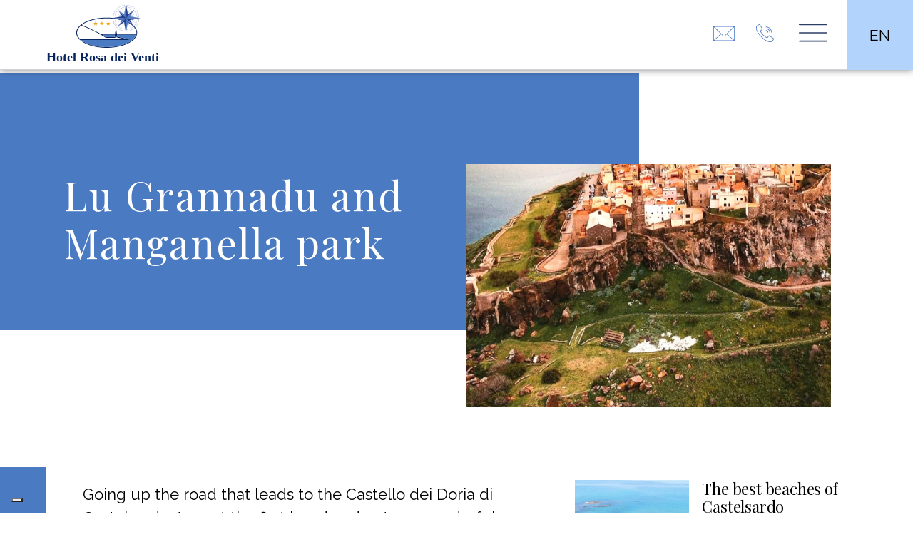

--- FILE ---
content_type: text/html
request_url: https://www.hotelrosadeiventi.com/en/castelsardo/grannadu-and-manganella-park/
body_size: 27334
content:
<!doctype html>
<html lang="en-US">
<head>
	<meta charset="UTF-8">
		<meta name="viewport" content="width=device-width, initial-scale=1">
	<link rel="profile" href="http://gmpg.org/xfn/11">
	<meta name='robots' content='index, follow, max-image-preview:large, max-snippet:-1, max-video-preview:-1' />
<link rel="alternate" hreflang="it" href="https://www.hotelrosadeiventi.com/castelsardo/il-parco-lu-grannadu-e-manganella/" />
<link rel="alternate" hreflang="fr" href="https://www.hotelrosadeiventi.com/fr/castelsardo/le-parc-lu-grannadu-et-manganella/" />
<link rel="alternate" hreflang="de" href="https://www.hotelrosadeiventi.com/de/castelsardo/der-park-lu-grannadu-e-manganella/" />
<link rel="alternate" hreflang="es" href="https://www.hotelrosadeiventi.com/es/castelsardo/el-parque-lu-grannadu-y-manganella/" />
<link rel="alternate" hreflang="en" href="https://www.hotelrosadeiventi.com/en/castelsardo/grannadu-and-manganella-park/" />
<!-- Google Tag Manager --><script>(function(w,d,s,l,i){w[l]=w[l]||[];w[l].push({'gtm.start':new Date().getTime(),event:'gtm.js'});var f=d.getElementsByTagName(s)[0],j=d.createElement(s),dl=l!='dataLayer'?'&l='+l:'';j.async=true;j.src='https://www.googletagmanager.com/gtm.js?id='+i+dl;f.parentNode.insertBefore(j,f);})(window,document,'script','dataLayer','GTM-WJHCGF3');</script><!-- End Google Tag Manager --> 
	<!-- This site is optimized with the Yoast SEO plugin v17.5 - https://yoast.com/wordpress/plugins/seo/ -->
	<title>Lu Grannadu and Manganella park - Hotel Rosa dei venti Castelsardo</title>
	<link rel="canonical" href="https://www.hotelrosadeiventi.com/en/castelsardo/grannadu-and-manganella-park/" />
	<meta property="og:locale" content="en_US" />
	<meta property="og:type" content="article" />
	<meta property="og:title" content="Lu Grannadu and Manganella park - Hotel Rosa dei venti Castelsardo" />
	<meta property="og:description" content="Going up the road that leads to the Castello dei Doria di Castelsardo, turn at the first bend and enter a wonderful walk above the Lu Grannadu Park. Just a few tens of meters long, the pedestrian street winds below the imposing walls of the castle on the north-west side and allows us to access [&hellip;]" />
	<meta property="og:url" content="https://www.hotelrosadeiventi.com/en/castelsardo/grannadu-and-manganella-park/" />
	<meta property="og:site_name" content="Hotel Rosa dei venti Castelsardo" />
	<meta property="og:image" content="https://s.myguestcare.com/www.hotelrosadeiventi.com/wp-content/uploads/hotel-rosa-dei-venti-castelsardo-sardegna-il-parco.jpg" />
	<meta property="og:image:width" content="1200" />
	<meta property="og:image:height" content="800" />
	<meta name="twitter:card" content="summary_large_image" />
	<meta name="twitter:label1" content="Est. reading time" />
	<meta name="twitter:data1" content="1 minute" />
	<script type="application/ld+json" class="yoast-schema-graph">{"@context":"https://schema.org","@graph":[{"@type":"WebSite","@id":"https://www.hotelrosadeiventi.com/#website","url":"https://www.hotelrosadeiventi.com/","name":"Hotel Rosa dei venti Castelsardo","description":"Hotel Rosa dei venti Castelsardo","potentialAction":[{"@type":"SearchAction","target":{"@type":"EntryPoint","urlTemplate":"https://www.hotelrosadeiventi.com/?s={search_term_string}"},"query-input":"required name=search_term_string"}],"inLanguage":"en-US"},{"@type":"ImageObject","@id":"https://www.hotelrosadeiventi.com/en/castelsardo/grannadu-and-manganella-park/#primaryimage","inLanguage":"en-US","url":"https://s.myguestcare.com/www.hotelrosadeiventi.com/wp-content/uploads/hotel-rosa-dei-venti-castelsardo-sardegna-il-parco.jpg","contentUrl":"https://s.myguestcare.com/www.hotelrosadeiventi.com/wp-content/uploads/hotel-rosa-dei-venti-castelsardo-sardegna-il-parco.jpg","width":1200,"height":800},{"@type":"WebPage","@id":"https://www.hotelrosadeiventi.com/en/castelsardo/grannadu-and-manganella-park/#webpage","url":"https://www.hotelrosadeiventi.com/en/castelsardo/grannadu-and-manganella-park/","name":"Lu Grannadu and Manganella park - Hotel Rosa dei venti Castelsardo","isPartOf":{"@id":"https://www.hotelrosadeiventi.com/#website"},"primaryImageOfPage":{"@id":"https://www.hotelrosadeiventi.com/en/castelsardo/grannadu-and-manganella-park/#primaryimage"},"datePublished":"2022-01-31T11:38:12+00:00","dateModified":"2022-01-31T11:38:12+00:00","breadcrumb":{"@id":"https://www.hotelrosadeiventi.com/en/castelsardo/grannadu-and-manganella-park/#breadcrumb"},"inLanguage":"en-US","potentialAction":[{"@type":"ReadAction","target":["https://www.hotelrosadeiventi.com/en/castelsardo/grannadu-and-manganella-park/"]}]},{"@type":"BreadcrumbList","@id":"https://www.hotelrosadeiventi.com/en/castelsardo/grannadu-and-manganella-park/#breadcrumb","itemListElement":[{"@type":"ListItem","position":1,"name":"Home","item":"https://www.hotelrosadeiventi.com/en/"},{"@type":"ListItem","position":2,"name":"Destinazioni","item":"https://www.hotelrosadeiventi.com/en/castelsardo/"},{"@type":"ListItem","position":3,"name":"Lu Grannadu and Manganella park"}]}]}</script>
	<!-- / Yoast SEO plugin. -->


<link rel='dns-prefetch' href='//www.google.com' />
<link rel='dns-prefetch' href='//cdnjs.cloudflare.com' />
<link rel='dns-prefetch' href='//s.w.org' />
<link rel='stylesheet' id='wp-block-library-css'  href='https://s.myguestcare.com/www.hotelrosadeiventi.com/wp-includes/css/dist/block-library/style.min.css?ver=5.8.2' type='text/css' media='all' />
<link rel='stylesheet' id='jet-engine-frontend-css'  href='https://s.myguestcare.com/www.hotelrosadeiventi.com/wp-content/plugins/jet-engine/assets/css/frontend.css?ver=2.10.0' type='text/css' media='all' />
<link rel='stylesheet' id='mybookingrf-style-css'  href='https://s.myguestcare.com/www.hotelrosadeiventi.com/wp-content/plugins/mybooking-rf/style.css?ver=4.0' type='text/css' media='' />
<link rel='stylesheet' id='mybooking-style-css'  href='https://s.myguestcare.com/www.hotelrosadeiventi.com/wp-content/plugins/mybooking/style/style.css?ver=9.4' type='text/css' media='all' />
<link rel='stylesheet' id='jquery.ui.theme-css'  href='https://cdnjs.cloudflare.com/ajax/libs/jqueryui/1.12.1/themes/smoothness/theme.min.css?ver=5.8.2' type='text/css' media='all' />
<link rel='stylesheet' id='myelementor-parent-theme-css'  href='https://s.myguestcare.com/www.hotelrosadeiventi.com/wp-content/themes/myelementor-parent/assets/css/main-parent.min.css?ver=e06b41ee64' type='text/css' media='all' />
<link rel='stylesheet' id='myelementor-child-theme-css'  href='https://s.myguestcare.com/www.hotelrosadeiventi.com/wp-content/themes/myelementor/assets/css/main.min.css?ver=e06b41ee64' type='text/css' media='all' />
<link rel='stylesheet' id='jet-elements-css'  href='https://s.myguestcare.com/www.hotelrosadeiventi.com/wp-content/plugins/jet-elements/assets/css/jet-elements.css?ver=2.6.0' type='text/css' media='all' />
<link rel='stylesheet' id='jet-elements-skin-css'  href='https://s.myguestcare.com/www.hotelrosadeiventi.com/wp-content/plugins/jet-elements/assets/css/jet-elements-skin.css?ver=2.6.0' type='text/css' media='all' />
<link rel='stylesheet' id='elementor-icons-css'  href='https://s.myguestcare.com/www.hotelrosadeiventi.com/wp-content/plugins/elementor/assets/lib/eicons/css/elementor-icons.min.css?ver=5.13.0' type='text/css' media='all' />
<link rel='stylesheet' id='elementor-frontend-legacy-css'  href='https://s.myguestcare.com/www.hotelrosadeiventi.com/wp-content/plugins/elementor/assets/css/frontend-legacy.min.css?ver=3.4.7' type='text/css' media='all' />
<link rel='stylesheet' id='elementor-frontend-css'  href='https://s.myguestcare.com/www.hotelrosadeiventi.com/wp-content/plugins/elementor/assets/css/frontend.min.css?ver=3.4.7' type='text/css' media='all' />
<style id='elementor-frontend-inline-css' type='text/css'>
@font-face{font-family:eicons;src:url(https://s.myguestcare.com/www.hotelrosadeiventi.com/wp-content/plugins/elementor/assets/lib/eicons/fonts/eicons.eot?5.10.0);src:url(https://www.hotelrosadeiventi.com/wp-content/plugins/elementor/assets/lib/eicons/fonts/eicons.eot?5.10.0#iefix) format("embedded-opentype"),url(https://s.myguestcare.com/www.hotelrosadeiventi.com/wp-content/plugins/elementor/assets/lib/eicons/fonts/eicons.woff2?5.10.0) format("woff2"),url(https://s.myguestcare.com/www.hotelrosadeiventi.com/wp-content/plugins/elementor/assets/lib/eicons/fonts/eicons.woff?5.10.0) format("woff"),url(https://s.myguestcare.com/www.hotelrosadeiventi.com/wp-content/plugins/elementor/assets/lib/eicons/fonts/eicons.ttf?5.10.0) format("truetype"),url(https://s.myguestcare.com/www.hotelrosadeiventi.com/wp-content/plugins/elementor/assets/lib/eicons/fonts/eicons.svg?5.10.0#eicon) format("svg");font-weight:400;font-style:normal}
</style>
<link rel='stylesheet' id='elementor-post-1077-css'  href='https://s.myguestcare.com/www.hotelrosadeiventi.com/wp-content/uploads/elementor/css/post-1077.css?ver=1643795642' type='text/css' media='all' />
<link rel='stylesheet' id='elementor-pro-css'  href='https://s.myguestcare.com/www.hotelrosadeiventi.com/wp-content/plugins/elementor-pro/assets/css/frontend.min.css?ver=3.5.1' type='text/css' media='all' />
<link rel='stylesheet' id='mytheme-widget-elementor-css'  href='https://s.myguestcare.com/www.hotelrosadeiventi.com/wp-content/plugins/my-elementor-widget/assets/dist/css/widget-front.min.css?ver=e06b41a41aee65' type='text/css' media='all' />
<link rel='stylesheet' id='jet-tabs-frontend-css'  href='https://s.myguestcare.com/www.hotelrosadeiventi.com/wp-content/plugins/jet-tabs/assets/css/jet-tabs-frontend.css?ver=2.1.13' type='text/css' media='all' />
<link rel='stylesheet' id='font-awesome-5-all-css'  href='https://s.myguestcare.com/www.hotelrosadeiventi.com/wp-content/plugins/elementor/assets/lib/font-awesome/css/all.min.css?ver=3.4.7' type='text/css' media='all' />
<link rel='stylesheet' id='font-awesome-4-shim-css'  href='https://s.myguestcare.com/www.hotelrosadeiventi.com/wp-content/plugins/elementor/assets/lib/font-awesome/css/v4-shims.min.css?ver=3.4.7' type='text/css' media='all' />
<link rel='stylesheet' id='elementor-global-css'  href='https://s.myguestcare.com/www.hotelrosadeiventi.com/wp-content/uploads/elementor/css/global.css?ver=1643795643' type='text/css' media='all' />
<link rel='stylesheet' id='elementor-post-6374-css'  href='https://s.myguestcare.com/www.hotelrosadeiventi.com/wp-content/uploads/elementor/css/post-6374.css?ver=1643904469' type='text/css' media='all' />
<link rel='stylesheet' id='elementor-post-6383-css'  href='https://s.myguestcare.com/www.hotelrosadeiventi.com/wp-content/uploads/elementor/css/post-6383.css?ver=1729495928' type='text/css' media='all' />
<link rel='stylesheet' id='elementor-post-6270-css'  href='https://s.myguestcare.com/www.hotelrosadeiventi.com/wp-content/uploads/elementor/css/post-6270.css?ver=1643800969' type='text/css' media='all' />
<link rel='stylesheet' id='elementor-post-6414-css'  href='https://s.myguestcare.com/www.hotelrosadeiventi.com/wp-content/uploads/elementor/css/post-6414.css?ver=1643800225' type='text/css' media='all' />
<link rel='stylesheet' id='google-fonts-1-css'  href='https://fonts.googleapis.com/css?family=Playfair+Display%3A100%2C100italic%2C200%2C200italic%2C300%2C300italic%2C400%2C400italic%2C500%2C500italic%2C600%2C600italic%2C700%2C700italic%2C800%2C800italic%2C900%2C900italic%7CRaleway%3A100%2C100italic%2C200%2C200italic%2C300%2C300italic%2C400%2C400italic%2C500%2C500italic%2C600%2C600italic%2C700%2C700italic%2C800%2C800italic%2C900%2C900italic%7CPrata%3A100%2C100italic%2C200%2C200italic%2C300%2C300italic%2C400%2C400italic%2C500%2C500italic%2C600%2C600italic%2C700%2C700italic%2C800%2C800italic%2C900%2C900italic&#038;display=auto&#038;ver=5.8.2' type='text/css' media='all' />
<link rel='stylesheet' id='elementor-icons-shared-0-css'  href='https://s.myguestcare.com/www.hotelrosadeiventi.com/wp-content/plugins/elementor/assets/lib/font-awesome/css/fontawesome.min.css?ver=5.15.3' type='text/css' media='all' />
<link rel='stylesheet' id='elementor-icons-fa-brands-css'  href='https://s.myguestcare.com/www.hotelrosadeiventi.com/wp-content/plugins/elementor/assets/lib/font-awesome/css/brands.min.css?ver=5.15.3' type='text/css' media='all' />
<link rel='stylesheet' id='elementor-icons-fa-solid-css'  href='https://s.myguestcare.com/www.hotelrosadeiventi.com/wp-content/plugins/elementor/assets/lib/font-awesome/css/solid.min.css?ver=5.15.3' type='text/css' media='all' />
<script type='text/javascript' src='https://www.hotelrosadeiventi.com/wp-includes/js/jquery/jquery.min.js?ver=3.6.0' id='jquery-core-js'></script>
<script type='text/javascript' src='https://www.hotelrosadeiventi.com/wp-includes/js/jquery/jquery-migrate.min.js?ver=3.3.2' id='jquery-migrate-js'></script>
<script type='text/javascript' src='https://www.hotelrosadeiventi.com/wp-content/plugins/sitepress-multilingual-cms/res/js/jquery.cookie.js?ver=4.4.10' id='jquery.cookie-js'></script>
<script type='text/javascript' id='wpml-cookie-js-extra'>
/* <![CDATA[ */
var wpml_cookies = {"wp-wpml_current_language":{"value":"en","expires":1,"path":"\/"}};
var wpml_cookies = {"wp-wpml_current_language":{"value":"en","expires":1,"path":"\/"}};
/* ]]> */
</script>
<script type='text/javascript' src='https://www.hotelrosadeiventi.com/wp-content/plugins/sitepress-multilingual-cms/res/js/cookies/language-cookie.js?ver=4.4.10' id='wpml-cookie-js'></script>
<script type='text/javascript' src='https://www.hotelrosadeiventi.com/wp-content/plugins/mybooking-rf/contact-form/scripts/gen_validatorv31.js?ver=4.0' id='mybookingrf-ct-script-js'></script>
<script type='text/javascript' src='https://www.hotelrosadeiventi.com/wp-content/plugins/mybooking-rf/main.js?ver=4.0' id='mybookingrf-ct-script-main-js'></script>
<script type='text/javascript' src='https://www.hotelrosadeiventi.com/wp-includes/js/jquery/ui/core.min.js?ver=1.12.1' id='jquery-ui-core-js'></script>
<script type='text/javascript' src='https://www.hotelrosadeiventi.com/wp-includes/js/jquery/ui/datepicker.min.js?ver=1.12.1' id='jquery-ui-datepicker-js'></script>
<script type='text/javascript' id='jquery-ui-datepicker-js-after'>
jQuery(document).ready(function(jQuery){jQuery.datepicker.setDefaults({"closeText":"Close","currentText":"Today","monthNames":["January","February","March","April","May","June","July","August","September","October","November","December"],"monthNamesShort":["Jan","Feb","Mar","Apr","May","Jun","Jul","Aug","Sep","Oct","Nov","Dec"],"nextText":"Next","prevText":"Previous","dayNames":["Sunday","Monday","Tuesday","Wednesday","Thursday","Friday","Saturday"],"dayNamesShort":["Sun","Mon","Tue","Wed","Thu","Fri","Sat"],"dayNamesMin":["S","M","T","W","T","F","S"],"dateFormat":"d MM yy","firstDay":1,"isRTL":false});});
</script>
<script type='text/javascript' src='https://www.hotelrosadeiventi.com/wp-content/plugins/mybooking/js/jquery.validate-1.9.js?ver=9.4' id='mybooking-validate-script-js'></script>
<script type='text/javascript' src='https://www.hotelrosadeiventi.com/wp-content/plugins/mybooking/js/locale/ui.datepicker-en.js?ver=5.8.2' id='jquery-ui-datepicker-locale-js'></script>
<script type='text/javascript' src='https://www.hotelrosadeiventi.com/wp-content/plugins/mybooking/js/mybooking.js?ver=9.4' id='mybooking-script-js'></script>
<script type='text/javascript' src='https://www.hotelrosadeiventi.com/wp-content/plugins/elementor/assets/lib/font-awesome/js/v4-shims.min.js?ver=3.4.7' id='font-awesome-4-shim-js'></script>
<meta name="generator" content="WPML ver:4.4.10 stt:1,4,3,27,2;" />
	  	<script type="text/javascript">
		  	var ajaxurl = 'https://www.hotelrosadeiventi.com/wp-admin/admin-ajax.php';

			
		  	var firstemp = 'http://';
		  	var themepath = firstemp + 'www.hotelrosadeiventi.com/wp-content/themes/myelementor-parent';
	  	</script>
	  	  			<script type="text/javascript">
				function initializeGmap() {
					var secheltLoc = new google.maps.LatLng(49.47216, -123.76307);

					var myMapOptions = {
						 zoom: 10,
						 scrollwheel: false,
						 center: secheltLoc,
						 							draggable: true,
												 mapTypeControl: true,
						    mapTypeControlOptions: {
						      style: google.maps.MapTypeControlStyle.DROPDOWN_MENU
						    },
						    zoomControl: true,
						    zoomControlOptions: {
						      style: google.maps.ZoomControlStyle.SMALL
						    },
						 mapTypeId: google.maps.MapTypeId.HYBRID
					};
					var theMap = new google.maps.Map(document.getElementById("map_canvas"), myMapOptions);

					var marker = new google.maps.Marker({
						map: theMap,
						draggable: true,
						position: new google.maps.LatLng(40.901766574881, 8.6847546100616),
						visible: true
					});

					var boxText = document.createElement("div");

					
					boxText.innerHTML = "<strong>Hotel Rosa dei Venti</strong><br />Corso Italia 97,<br />Castelsardo, Lu Bagnu";
					var myOptions = {
						 content: boxText
						,disableAutoPan: false
						,maxWidth: 0
						,pixelOffset: new google.maps.Size(-150, 20)
						,zIndex: null
						,closeBoxURL: ""
						,infoBoxClearance: new google.maps.Size(1, 1)
						,isHidden: false
						,pane: "floatPane"
						,enableEventPropagation: false
					};

					google.maps.event.addListener(marker, "click", function (e) {
						ib.open(theMap, this);
					});

					var ib = new InfoBox(myOptions);
					ib.open(theMap, marker);

					return theMap;
				}
		</script>
  		<link rel="alternate" hreflang="x-default" href="https://www.hotelrosadeiventi.com/en/castelsardo/grannadu-and-manganella-park/" />
<link rel="icon" href="https://s.myguestcare.com/www.hotelrosadeiventi.com/wp-content/uploads/hotel-rosa-dei-venti-castelsardo-sardegna-favicon.png" sizes="32x32" />
<link rel="icon" href="https://s.myguestcare.com/www.hotelrosadeiventi.com/wp-content/uploads/hotel-rosa-dei-venti-castelsardo-sardegna-favicon.png" sizes="192x192" />
<link rel="apple-touch-icon" href="https://s.myguestcare.com/www.hotelrosadeiventi.com/wp-content/uploads/hotel-rosa-dei-venti-castelsardo-sardegna-favicon.png" />
<meta name="msapplication-TileImage" content="https://s.myguestcare.com/www.hotelrosadeiventi.com/wp-content/uploads/hotel-rosa-dei-venti-castelsardo-sardegna-favicon.png" />
		<style type="text/css" id="wp-custom-css">
			.expander .read-more a, .expander .read-less a{
font-family:var( --e-global-typography-text-font-family ), Sans-serif;
	font-size:15px;
	padding-left:40px;
	margin-top:15px;
}




a.more-link::before, a.less-link::before{

	display: block;
	position: absolute;
	left: 0px;
	content: "";
	border-top: 1px solid #ccc;
	margin-top: 11px;
	width: calc(4%);

}

/* RICHIESTA DISPONIBILITA */
body input, body select, body textarea{
	outline:none;
}
p.mybooking-rf-form-intro {
  margin-bottom: 30px;
  font-size: 18px;
  text-align: left;
  color: #333;
		font-family:var( --e-global-typography-text-font-family ), Sans-serif;
}

#mybooking-rf-form .span6,
#mybooking-rf-form-onlyreq.span6 {
  float: left;
  width: 50%;
}
p.mybooking-rf-form-intro {
  margin-bottom: 30px;
  font-size: 16px;
  text-align: center;
  color: #333;
	 font-family:var( --e-global-typography-text-font-family ), Sans-serif;
}
#mybooking-rf-form h3 {
  font-size: 24px;
 	font-family: "Playfair Display";
  font-weight: 400;
  margin: 30px 0 10px 0;
}
#mybooking-rf-form .request-aviable {
  display: none;
}
#mybooking-rf-form .wrap-person,
#mybooking-rf-form .wrap-request {
  background-color: #F2F2F2;
  padding: 30px 10px 20px 30px;
  color: #6c6c58;
 font-family:var( --e-global-typography-text-font-family ), Sans-serif;
  margin: 0 0 30px 0;
  overflow: hidden;
	border-radius:0;
}
#mybooking-rf-form .wrap-person strong,
#mybooking-rf-form .wrap-request strong {
  font-size: 16px;
 	font-family:var( --e-global-typography-text-font-family ), Sans-serif;
}
#mybooking-rf-form .wrap-person label,
#mybooking-rf-form .wrap-request label {
  font-size: 16px;
  	font-family:var( --e-global-typography-text-font-family ), Sans-serif;
	display:block;
	margin:0 0 5px 0;
}
#mybooking-rf-form a{
	color:#6c6c58;
}
#mybooking-rf-form input,
#mybooking-rf-form textarea {
  font-size: 16px;
	 padding: 8px 10px;
	margin-bottom:15px;
	 color: #6c6c58;
		font-family:var( --e-global-typography-text-font-family ), Sans-serif;
	border:0;
	border-bottom:1px solid #000;
	background-color:transparent;
}
#mybooking-rf-form select {
  appearance: none;
  -webkit-appearance: none;
  -moz-appearance: none;
  background: transparent url("/images/bgk-select.png") no-repeat right 11px;
  cursor: pointer;
 border:0;
	border-bottom:1px solid #000;
  padding: 8px 10px;
  font-size: 16px !important;
  font-weight: 400;
	margin-bottom:15px;
	 color: #6c6c58;
	
	font-family:var( --e-global-typography-text-font-family ), Sans-serif;
}
#mybooking-rf-form textarea {
  width: 98%;
 
}
#mybooking-rf-form input[type="checkbox"] {
  top: -3px;
  border: 1px solid #CCC;
	
}
#mybooking-rf-form input[type="text"] {
background-color:transparent !important;
  width: 96%;
}
#mybooking-rf-form input.email[type="text"],
#mybooking-rf-form input#phone {
  width: 60%;
}
#mybooking-rf-form input#cellulare[type="text"] {
  width: 60%;
}
#mybooking-rf-form input.datein[type="text"] {
  width: 50%;
  padding: 8px 10px;
}
#mybooking-rf-form input.dateout[type="text"] {
  width: 50%;
  padding: 8px 10px;
}
#mybooking-rf-form input[readonly] {
  cursor: pointer;
  background-color: #FFF;
}
#mybooking-rf-form input[type="radio"] {
  margin-left: 12px !important;
  margin-right: 5px;
	margin-bottom:0;
  position: relative;
  top: -1px !important;
}
#mybooking-rf-form .actions {
  position: relative;
  bottom: auto;
  right: auto;
  left: auto;
  top: auto;
  margin: 20px 0 0 0;
  text-align: center;
}
#mybooking-rf-form .actions input[type="submit"] {
  transition: all 1s ease 0s;
  -webkit-transition: all 1s ease 0s;
  -moz-transition: all 1s ease 0s;
 color: #FFF;
	background-color: #4A7AC1 !important;
	margin-top:25px !important;
		font-family:var( --e-global-typography-text-font-family ), Sans-serif;
	font-size:22px;
	border:0;
	font-weight:400;
	padding:13px 35px 13px 35px;
	text-transform:uppercase;
	cursor:pointer;
}
#mybooking-rf-form .actions input[type="submit"]:hover {
  

}
#mybooking-rf-form .authorization {
  font-size: 14px;
}
#mybooking-rf-form .authorization label {
  display: inline;
}
#mybooking-rf-form .authorization a {
  font-size: 14px;
  text-decoration: underline;
}
#mybooking-rf-form .accept-marketing {
  font-size: 14px;
}
#mybooking-rf-form .accept-marketing ul {
  margin: 0 0 10px 0;
	padding:0;
	list-style-type: none;
}
#mybooking-rf-form span.error,
#mybooking-rf-form-onlyreq span.error {
  display: block;
  font-size: 14px;
  background-color: transparent;
  color: #B20000;
}



#mybooking-rf-form-onlyreq a{
	color:#6c6c58;
}

#mybooking-rf-form-onlyreq h3 {
  text-align: center;
  font-size: 32px;
  padding: 0;
  margin: 0 0 25px 0;
  font-weight: 300;
  text-transform: none;
	font-family:var( --e-global-typography-text-font-family ), Sans-serif;
	display:none;
}
#mybooking-rf-form-onlyreq .wrap-info {
  border-radius: 0px;
  padding: 20px 20px 20px 31px;
  color: #6c6c58;
  background-color: #FFF;
  	font-family:var( --e-global-typography-text-font-family ), Sans-serif;
}
#mybooking-rf-form-onlyreq .wrap-info strong {
  font-size: 16px;
}
#mybooking-rf-form-onlyreq .wrap-info .span6 {
  width: 100%;
  float: none;
	margin-bottom:20px !important;
}
#mybooking-rf-form-onlyreq .wrap-info .span6 input {
  width: 96%;
}
#mybooking-rf-form-onlyreq .wrap-info textarea {
  width: 96%;
}
#mybooking-rf-form-onlyreq .wrap-info .span6:nth-child(5) {
  
}
#mybooking-rf-form-onlyreq select,
#mybooking-rf-form-onlyreq input,
#mybooking-rf-form-onlyreq textarea {
  font-size: 16px;
	padding:5px;
		color: #6c6c58;
		font-family: "Roboto" !important;
	border:0;
	border-bottom:1px solid #000;
	background-color:transparent;
}
#mybooking-rf-form-onlyreq textarea {
	height:50px;
}

#mybooking-rf-form-onlyreq .wrap-info .span6 input.email{
	width:50%;
}
#mybooking-rf-form-onlyreq ul {
  margin: 0 0 5px 0 !important;
	list-style-type: none;
}
#mybooking-rf-form-onlyreq label {
  font-size: 16px;
	display:block;
	margin-bottom:6px;
}

#mybooking-rf-form-onlyreq .authorization {
  font-size: 14px;
}
#mybooking-rf-form-onlyreq .authorization label {
  display: inline;
}
#mybooking-rf-form-onlyreq .authorization a {
  font-size: 14px;
  text-decoration: underline;
}
#mybooking-rf-form-onlyreq .accept-marketing {
  font-size: 14px;
	margin: 0 0 20px 0;
}
#mybooking-rf-form-onlyreq .accept-marketing ul {
  
	padding:0;
}
#mybooking-rf-form-onlyreq .accept-marketing .disclnewsletter input[type="radio"] {
  margin-left: 12px;
  margin-right: 5px;
  position: relative;
  top: 0;
}
#mybooking-rf-form-onlyreq .accept-marketing .disclnewsletter label {
  width: auto;
  display: inline-block;
}
#mybooking-rf-form-onlyreq .actions {
  position: relative;
  bottom: auto;
  right: auto;
  left: auto;
  top: auto;
  margin: 20px 0 20px 0;
  text-align: left;
}
#mybooking-rf-form-onlyreq .actions input[type="submit"] {
  transition: all 1s ease 0s;
  -webkit-transition: all 1s ease 0s;
  -moz-transition: all 1s ease 0s;
 color: #FFF;
	border:0;
	border-right:0px solid ;
	border-left:0px solid ;
	background-color: #4A7AC1 !important;
	margin-top:25px !important;
font-family:var( --e-global-typography-text-font-family ), Sans-serif;
	font-weight:400;
	font-size:18px;
	text-transform:uppercase;
	padding:12px 35px 12px 35px;
	cursor:pointer;
	font-family: "Roboto" !important;
}
#mybooking-rf-form-onlyreq .actions input[type="submit"]:hover {

}

/* NEWSLETTER */
.mybookingrf-newsletter input[type="text"] {
		font-family:var( --e-global-typography-text-font-family ), Sans-serif;
	font-size: 16px;
	font-weight: 400;
	color: #1B2736;
	border-radius: 0;
	border: 1px solid #222;
	width: 99.999% !important;
	height: 3.2em !important;
	line-height: 3.2em;
	padding: 22px 15px 0 19px;
	margin-bottom: 20px;
	
}

.mybookingrf-newsletter .actions .btn-submit {
	font-size:20px;	
	color: #FFF;
	 background-color: #4A7AC1 !important;
	margin-top:25px !important;
	font-family:var( --e-global-typography-text-font-family ), Sans-serif;
	border:0;
	font-weight:400;
	padding:13px 35px 13px 35px;
	cursor:pointer;
}
.mybookingrf-newsletter .actions .btn-submit:hover {
	
}

.mybookingrf-newsletter label{
	display:inline-block;
	margin-bottom:5px;
	font-size:18px;
font-family:var( --e-global-typography-text-font-family ), Sans-serif;
}

.mybookingrf-newsletter .authorization{
	font-size:16px;
	font-family:var( --e-global-typography-text-font-family ), Sans-serif;
}

.mybookingrf-newsletter .authorization a{
	text-decoration:underline;
	color:#222;
		font-family:var( --e-global-typography-text-font-family ), Sans-serif;
}

.mybookingrf-newsletter .actions{
position:relative;
	right:auto;
	top:auto;
	left:auto;
	bottom:auto;
	width:100%;
	text-align:center;
}

@media all and (max-width:767px) {
	#mybooking-rf-form h3{
		font-size:18px;
	}
	
	#mybooking-rf-form .wrap-person, #mybooking-rf-form .wrap-request{
	padding-left:24px;	
	}
	
#mybooking-rf-form .span6,
#mybooking-rf-form-onlyreq .span6 {
  float: none !important;
  width: 100% !important;	
}
	#mybooking-rf-form input, #mybooking-rf-form select,
#mybooking-rf-form-onlyreq input, #mybooking-rf-form-onlyreq select {
  width: 96% !important;	
}
	#mybooking-rf-form textarea, #mybooking-rf-form-onlyreq textarea{
	width:96% !important;	
	}
	
	#mybooking-rf-form-onlyreq .actions input[type="submit"] {
		width:auto !important;
	}
	#mybooking-rf-form-onlyreq .actions{
		bottom:auto;
		right:auto;
	}
	#mybooking-rf-form-onlyreq .accept-marketing .disclnewsletter input[type="radio"], #mybooking-rf-form .accept-marketing .disclnewsletter input[type="radio"]{
		width:auto !important;
	}
	
	
	
	
	#mybooking-rf-form-onlyreq label{
	display:block !important;
	margin-bottom:5px;
}
	
	#mybooking-rf-form-onlyreq .accept-marketing .disclnewsletter label{
	width:auto;
	display:inline-block !important;
}
	
}


/* BOOKING ENGINE */

body .elementor-widget-mew-mgc-bookingengine #corpoboxricerca .ico{
	display:block;
	
}

body .elementor-widget-mew-mgc-bookingengine #corpoboxricerca {
  background-color: transparent;
  padding: 0 0 130px 0 !important;
font-family:var( --e-global-typography-text-font-family ), Sans-serif;
	overflow:hidden;
}

body .elementor-widget-mew-mgc-bookingengine #corpoboxricerca label {
  font-size: 16px;
  text-transform: uppercase;
  color: #FFF;
	font-family:var( --e-global-typography-text-font-family ), Sans-serif;
}



body .elementor-widget-mew-mgc-bookingengine #corpoboxricerca #chooseform {
  margin: 25px 0 0 0 !important;
  padding: 0;
}

body .elementor-widget-mew-mgc-bookingengine #corpoboxricerca #chooseform label{
	font-size:20px;
	text-transform:none;
}

body .elementor-widget-mew-mgc-bookingengine #corpoboxricerca input,
body .elementor-widget-mew-mgc-bookingengine #corpoboxricerca select {
 font-family:var( --e-global-typography-text-font-family ), Sans-serif;
  font-size: 18px;
	border-radius:4px !important;
	color:#FFF;
}


body .elementor-widget-mew-mgc-bookingengine #corpoboxricerca input[type="text"] {
	font-size:22px;
	height:auto !important;
	padding:10px 8px !important;
				cursor: pointer !important;
				background-color: transparent !important;
				background-image: url(https://s.myguestcare.com/www.hotelrosadeiventi.com/wp-content/uploads/calendar-alt.png) !important;
				background-position: 98% center !important;
				background-repeat: no-repeat !important;
	margin:0 0 20px 0;
	border:1px solid #E3E3E3 !important;
			}

body .elementor-widget-mew-mgc-bookingengine select{
	font-size:22px !important;
	height:52px !important;
		background-image: url(https://s.myguestcare.com/www.hotelrosadeiventi.com/wp-content/uploads/select3.png) !important;
				background-position: 90% center !important;
				background-repeat: no-repeat;
	background-color:#2B3E64;
	border:1px solid #E3E3E3 !important;
}

body .elementor-widget-mew-mgc-bookingengine input[type="radio"]{
	margin:8px 10px 0 0;
}

body .elementor-widget-mew-mgc-bookingengine #corpoboxricerca input[type="text"]::placeholder {
  color: transparent;
  font-size: 0px;
}


body .elementor-widget-mew-mgc-bookingengine #corpoboxricerca #contadulti1, body .elementor-widget-mew-mgc-bookingengine #corpoboxricerca #contadulti2,  body .elementor-widget-mew-mgc-bookingengine #corpoboxricerca #contadulti3{
margin-right:1em;	
	
}

body .elementor-widget-mew-mgc-bookingengine #corpoboxricerca select {
min-width:100px;	
	margin:0;
}
body  .elementor-widget-mew-mgc-bookingengine #corpoboxricerca .choosedate {
 width:100%; 
}
body .elementor-widget-mew-mgc-bookingengine #corpoboxricerca #chooseperiod {
  width:100% !important;
}

body .elementor-widget-mew-mgc-bookingengine #corpoboxricerca #choosenumroom .allrooms {
  width:100% !important;
}

.elementor-widget-mew-mgc-bookingengine #corpoboxricerca fieldset{
width:100%;	
}	

.elementor-widget-mew-mgc-bookingengine #corpoboxricerca fieldset .stanze{
width:100%;	
	
}


body .elementor-widget-mew-mgc-bookingengine #corpoboxricerca #contadulti1, body .elementor-widget-mew-mgc-bookingengine #corpoboxricerca #contbambini1  {

}


body .elementor-widget-mew-mgc-bookingengine #corpoboxricerca #plusrooms,body .elementor-widget-mew-mgc-bookingengine #corpoboxricerca .minusrooms {
	left: 250px;
	top: 32px;
}

body .elementor-widget-mew-mgc-bookingengine #plusrooms a {
		
background:url(https://s.myguestcare.com/www.hotelrosadeiventi.com/wp-content/uploads/icon-plus.png) no-repeat center center;
}

body .elementor-widget-mew-mgc-bookingengine .minusrooms {
		
background:url(https://s.myguestcare.com/www.hotelrosadeiventi.com/wp-content/uploads/icon-minus.png) no-repeat center center ;
}

body .elementor-widget-mew-mgc-bookingengine #corpoboxricerca .ico{
	display:none;
}

.elementor-widget-mew-mgc-bookingengine #corpoboxricerca #plusrooms a::after{
	content:" " !important;
	
}

.elementor-widget-mew-mgc-bookingengine #corpoboxricerca .minusrooms::after{
	content:" " !important;
}


body .elementor-widget-mew-mgc-bookingengine #corpoboxricerca .actions {
  padding: 0;
  position: absolute;
	right:auto !important;
	left:0;
	top:auto !important;
	bottom:0;
	height:auto;
	background-color: #4A7AC1 !important;
	width:350px;
	z-index:9;
	text-align:center;
}
body .elementor-widget-mew-mgc-bookingengine #corpoboxricerca .actions .button {
	border-radius:0 !important;
 font-family:var( --e-global-typography-text-font-family ), Sans-serif;
  padding: 16px 0 !important;
 text-transform:uppercase;
  font-size: 28px !important;
  background-color: #4A7AC1 !important;
  border: 0 !important;
  font-weight: 600 !important;
  color: #FFF !important;
	margin:0;
	height:auto;
	line-height:100%;
	cursor:pointer;
	width:350px;
	text-align:center;
}



.elementor-widget-mew-mgc-bookingengine #corpoboxricerca #plusrooms, .elementor-widget-mew-mgc-bookingengine #corpoboxricerca .minusrooms{
left:186px;	
	top:28px;
}

.elementor-widget-mew-mgc-bookingengine #corpoboxricerca label.error{
font-size:12px !important;	
}


body #corpoboxricerca select::-ms-expand {
	 display: none;
}
 .ui-datepicker select::-ms-expand {
	 display: none;
}
 body #my-socialinksusmbhs7 {
	 display: none;
}

html[lang="de-DE"] .elementor-widget-mew-mgc-bookingengine #corpoboxricerca label{font-size:12px;
}

body .ui-datepicker .ui-widget-header{
	background-color:#B2D4FC !important;
}




 @media all and (max-width:1150px) {

}


@media all and (max-width:1024px) {
	.elementor-widget-mew-mgc-bookingengine{
	display:none !important;	
	}
	
}


 
		</style>
		</head>
<body class="castelsardo-template-default single single-castelsardo postid-7313 wp-custom-logo elementor-default elementor-kit-1077 elementor-page-6270">

<!-- Google Tag Manager (noscript) --><noscript><iframe src="https://www.googletagmanager.com/ns.html?id=GTM-WJHCGF3"height="0" width="0" style="display:none;visibility:hidden"></iframe></noscript><!-- End Google Tag Manager (noscript) --> 		<div data-elementor-type="header" data-elementor-id="6374" class="elementor elementor-6374 elementor-1141 elementor-location-header" data-elementor-settings="[]">
		<div class="elementor-section-wrap">
					<div class="elementor-section elementor-top-section elementor-element elementor-element-72beb4d elementor-section-content-top elementor-section-full_width elementor-section-height-default elementor-section-height-default" data-id="72beb4d" data-element_type="section" data-settings="{&quot;background_background&quot;:&quot;classic&quot;,&quot;jet_parallax_layout_list&quot;:[{&quot;_id&quot;:&quot;28c3697&quot;,&quot;jet_parallax_layout_image&quot;:{&quot;url&quot;:&quot;&quot;,&quot;id&quot;:&quot;&quot;},&quot;jet_parallax_layout_image_tablet&quot;:{&quot;url&quot;:&quot;&quot;,&quot;id&quot;:&quot;&quot;},&quot;jet_parallax_layout_image_mobile&quot;:{&quot;url&quot;:&quot;&quot;,&quot;id&quot;:&quot;&quot;},&quot;jet_parallax_layout_speed&quot;:{&quot;unit&quot;:&quot;%&quot;,&quot;size&quot;:50,&quot;sizes&quot;:[]},&quot;jet_parallax_layout_type&quot;:&quot;scroll&quot;,&quot;jet_parallax_layout_direction&quot;:null,&quot;jet_parallax_layout_fx_direction&quot;:null,&quot;jet_parallax_layout_z_index&quot;:&quot;&quot;,&quot;jet_parallax_layout_bg_x&quot;:50,&quot;jet_parallax_layout_bg_x_tablet&quot;:&quot;&quot;,&quot;jet_parallax_layout_bg_x_mobile&quot;:&quot;&quot;,&quot;jet_parallax_layout_bg_y&quot;:50,&quot;jet_parallax_layout_bg_y_tablet&quot;:&quot;&quot;,&quot;jet_parallax_layout_bg_y_mobile&quot;:&quot;&quot;,&quot;jet_parallax_layout_bg_size&quot;:&quot;auto&quot;,&quot;jet_parallax_layout_bg_size_tablet&quot;:&quot;&quot;,&quot;jet_parallax_layout_bg_size_mobile&quot;:&quot;&quot;,&quot;jet_parallax_layout_animation_prop&quot;:&quot;transform&quot;,&quot;jet_parallax_layout_on&quot;:[&quot;desktop&quot;,&quot;tablet&quot;]}]}">
						<div class="elementor-container elementor-column-gap-no">
							<div class="elementor-row">
					<div class="elementor-column elementor-col-100 elementor-top-column elementor-element elementor-element-678bd527" data-id="678bd527" data-element_type="column">
			<div class="elementor-column-wrap elementor-element-populated">
							<div class="elementor-widget-wrap">
						<div class="elementor-element elementor-element-0803fd3 elementor-widget elementor-widget-spacer" data-id="0803fd3" data-element_type="widget" data-widget_type="spacer.default">
				<div class="elementor-widget-container">
					<div class="elementor-spacer">
			<div class="elementor-spacer-inner"></div>
		</div>
				</div>
				</div>
						</div>
					</div>
		</div>
								</div>
					</div>
		</div>
				<header class="elementor-section elementor-top-section elementor-element elementor-element-af817ca elementor-section-content-middle elementor-section-height-min-height elementor-section-full_width elementor-hidden-mobile elementor-section-height-default elementor-section-items-middle" data-id="af817ca" data-element_type="section" id="top-header" data-settings="{&quot;background_background&quot;:&quot;classic&quot;,&quot;jet_parallax_layout_list&quot;:[{&quot;_id&quot;:&quot;28c3697&quot;,&quot;jet_parallax_layout_image&quot;:{&quot;url&quot;:&quot;&quot;,&quot;id&quot;:&quot;&quot;},&quot;jet_parallax_layout_image_tablet&quot;:{&quot;url&quot;:&quot;&quot;,&quot;id&quot;:&quot;&quot;},&quot;jet_parallax_layout_image_mobile&quot;:{&quot;url&quot;:&quot;&quot;,&quot;id&quot;:&quot;&quot;},&quot;jet_parallax_layout_speed&quot;:{&quot;unit&quot;:&quot;%&quot;,&quot;size&quot;:50,&quot;sizes&quot;:[]},&quot;jet_parallax_layout_type&quot;:&quot;scroll&quot;,&quot;jet_parallax_layout_direction&quot;:null,&quot;jet_parallax_layout_fx_direction&quot;:null,&quot;jet_parallax_layout_z_index&quot;:&quot;&quot;,&quot;jet_parallax_layout_bg_x&quot;:50,&quot;jet_parallax_layout_bg_x_tablet&quot;:&quot;&quot;,&quot;jet_parallax_layout_bg_x_mobile&quot;:&quot;&quot;,&quot;jet_parallax_layout_bg_y&quot;:50,&quot;jet_parallax_layout_bg_y_tablet&quot;:&quot;&quot;,&quot;jet_parallax_layout_bg_y_mobile&quot;:&quot;&quot;,&quot;jet_parallax_layout_bg_size&quot;:&quot;auto&quot;,&quot;jet_parallax_layout_bg_size_tablet&quot;:&quot;&quot;,&quot;jet_parallax_layout_bg_size_mobile&quot;:&quot;&quot;,&quot;jet_parallax_layout_animation_prop&quot;:&quot;transform&quot;,&quot;jet_parallax_layout_on&quot;:[&quot;desktop&quot;,&quot;tablet&quot;]}]}">
						<div class="elementor-container elementor-column-gap-no">
							<div class="elementor-row">
					<div class="elementor-column elementor-col-50 elementor-top-column elementor-element elementor-element-a511870" data-id="a511870" data-element_type="column">
			<div class="elementor-column-wrap elementor-element-populated">
							<div class="elementor-widget-wrap">
						<div class="elementor-element elementor-element-4ae6c25 elementor-widget elementor-widget-theme-site-logo elementor-widget-image" data-id="4ae6c25" data-element_type="widget" data-widget_type="theme-site-logo.default">
				<div class="elementor-widget-container">
								<div class="elementor-image">
													<a href="https://www.hotelrosadeiventi.com/en/">
							<img width="722" height="368" src="https://s.myguestcare.com/www.hotelrosadeiventi.com/wp-content/uploads/hotel-rosa-dei-venti-castelsardo-sardegna.svg" class="attachment-full size-full" alt="" loading="lazy" />								</a>
														</div>
						</div>
				</div>
						</div>
					</div>
		</div>
				<div class="elementor-column elementor-col-25 elementor-top-column elementor-element elementor-element-91e862c" data-id="91e862c" data-element_type="column">
			<div class="elementor-column-wrap">
							<div class="elementor-widget-wrap">
								</div>
					</div>
		</div>
				<div class="elementor-column elementor-col-25 elementor-top-column elementor-element elementor-element-717c581" data-id="717c581" data-element_type="column" data-settings="{&quot;background_background&quot;:&quot;classic&quot;}">
			<div class="elementor-column-wrap elementor-element-populated">
							<div class="elementor-widget-wrap">
						<div class="elementor-element elementor-element-485f538 elementor-widget__width-auto elementor-view-default elementor-widget elementor-widget-icon" data-id="485f538" data-element_type="widget" data-widget_type="icon.default">
				<div class="elementor-widget-container">
					<div class="elementor-icon-wrapper">
			<a class="elementor-icon" href="#elementor-action%3Aaction%3Dpopup%3Aopen%26settings%3DeyJpZCI6NjQxNCwidG9nZ2xlIjpmYWxzZX0%3D">
			<svg xmlns="http://www.w3.org/2000/svg" xmlns:xlink="http://www.w3.org/1999/xlink" xmlns:svgjs="http://svgjs.com/svgjs" width="512" height="512" x="0" y="0" viewBox="0 0 512 512" style="enable-background:new 0 0 512 512" xml:space="preserve" class=""><g>
<g xmlns="http://www.w3.org/2000/svg">
	<g>
		<path d="M501.333,96H10.667C4.779,96,0,100.779,0,106.667s4.779,10.667,10.667,10.667h490.667c5.888,0,10.667-4.779,10.667-10.667    S507.221,96,501.333,96z" fill="#2b3e64" data-original="#000000" class=""></path>
	</g>
</g>
<g xmlns="http://www.w3.org/2000/svg">
	<g>
		<path d="M501.333,245.333H10.667C4.779,245.333,0,250.112,0,256s4.779,10.667,10.667,10.667h490.667    c5.888,0,10.667-4.779,10.667-10.667S507.221,245.333,501.333,245.333z" fill="#2b3e64" data-original="#000000" class=""></path>
	</g>
</g>
<g xmlns="http://www.w3.org/2000/svg">
	<g>
		<path d="M501.333,394.667H10.667C4.779,394.667,0,399.445,0,405.333C0,411.221,4.779,416,10.667,416h490.667    c5.888,0,10.667-4.779,10.667-10.667C512,399.445,507.221,394.667,501.333,394.667z" fill="#2b3e64" data-original="#000000" class=""></path>
	</g>
</g>
<g xmlns="http://www.w3.org/2000/svg">
</g>
<g xmlns="http://www.w3.org/2000/svg">
</g>
<g xmlns="http://www.w3.org/2000/svg">
</g>
<g xmlns="http://www.w3.org/2000/svg">
</g>
<g xmlns="http://www.w3.org/2000/svg">
</g>
<g xmlns="http://www.w3.org/2000/svg">
</g>
<g xmlns="http://www.w3.org/2000/svg">
</g>
<g xmlns="http://www.w3.org/2000/svg">
</g>
<g xmlns="http://www.w3.org/2000/svg">
</g>
<g xmlns="http://www.w3.org/2000/svg">
</g>
<g xmlns="http://www.w3.org/2000/svg">
</g>
<g xmlns="http://www.w3.org/2000/svg">
</g>
<g xmlns="http://www.w3.org/2000/svg">
</g>
<g xmlns="http://www.w3.org/2000/svg">
</g>
<g xmlns="http://www.w3.org/2000/svg">
</g>
</g></svg>			</a>
		</div>
				</div>
				</div>
				<div class="elementor-element elementor-element-7f6a49e elementor-widget__width-auto elementor-hidden-mobile elementor-view-default elementor-widget elementor-widget-icon" data-id="7f6a49e" data-element_type="widget" data-widget_type="icon.default">
				<div class="elementor-widget-container">
					<div class="elementor-icon-wrapper">
			<a class="elementor-icon" href="mailto:booking@hotelrosadeiventi.com" target="_blank">
			<?xml version="1.0"?>
<svg xmlns="http://www.w3.org/2000/svg" xmlns:xlink="http://www.w3.org/1999/xlink" xmlns:svgjs="http://svgjs.com/svgjs" version="1.1" width="512" height="512" x="0" y="0" viewBox="0 0 409.6 409.6" style="enable-background:new 0 0 512 512" xml:space="preserve" class=""><g>
<g xmlns="http://www.w3.org/2000/svg">
	<g>
		<path d="M404.48,64.098H5.12c-2.828,0-5.12,2.29-5.12,5.12v271.165c0,2.83,2.292,5.12,5.12,5.12h399.36    c2.828,0,5.12-2.29,5.12-5.12V69.218C409.6,66.388,407.308,64.098,404.48,64.098z M390.904,74.338L220.94,239.858    c-8.895,8.67-23.378,8.675-32.283,0L18.693,74.338H390.904z M10.24,80.403l133.348,129.861L10.24,330.365V80.403z M20.107,335.263    l130.834-117.837l30.571,29.772c6.42,6.25,14.853,9.375,23.285,9.375c8.435,0,16.867-3.125,23.287-9.375l28.978-28.22    L390.79,335.263H20.107z M399.36,329.141L264.426,211.807L399.36,80.401V329.141z" fill="#4a7ac1" data-original="#000000"/>
	</g>
</g>
<g xmlns="http://www.w3.org/2000/svg">
</g>
<g xmlns="http://www.w3.org/2000/svg">
</g>
<g xmlns="http://www.w3.org/2000/svg">
</g>
<g xmlns="http://www.w3.org/2000/svg">
</g>
<g xmlns="http://www.w3.org/2000/svg">
</g>
<g xmlns="http://www.w3.org/2000/svg">
</g>
<g xmlns="http://www.w3.org/2000/svg">
</g>
<g xmlns="http://www.w3.org/2000/svg">
</g>
<g xmlns="http://www.w3.org/2000/svg">
</g>
<g xmlns="http://www.w3.org/2000/svg">
</g>
<g xmlns="http://www.w3.org/2000/svg">
</g>
<g xmlns="http://www.w3.org/2000/svg">
</g>
<g xmlns="http://www.w3.org/2000/svg">
</g>
<g xmlns="http://www.w3.org/2000/svg">
</g>
<g xmlns="http://www.w3.org/2000/svg">
</g>
</g></svg>
			</a>
		</div>
				</div>
				</div>
				<div class="elementor-element elementor-element-6477986 elementor-widget__width-auto elementor-hidden-mobile elementor-view-default elementor-widget elementor-widget-icon" data-id="6477986" data-element_type="widget" data-widget_type="icon.default">
				<div class="elementor-widget-container">
					<div class="elementor-icon-wrapper">
			<a class="elementor-icon" href="tel:+39079474255" target="_blank">
			<svg xmlns="http://www.w3.org/2000/svg" xmlns:xlink="http://www.w3.org/1999/xlink" xmlns:svgjs="http://svgjs.com/svgjs" width="512" height="512" x="0" y="0" viewBox="0 0 512.076 512.076" style="enable-background:new 0 0 512 512" xml:space="preserve" class=""><g>
<g xmlns="http://www.w3.org/2000/svg" transform="translate(-1 -1)">
	<g>
		<g>
			<path d="M499.639,396.039l-103.646-69.12c-13.153-8.701-30.784-5.838-40.508,6.579l-30.191,38.818     c-3.88,5.116-10.933,6.6-16.546,3.482l-5.743-3.166c-19.038-10.377-42.726-23.296-90.453-71.04s-60.672-71.45-71.049-90.453     l-3.149-5.743c-3.161-5.612-1.705-12.695,3.413-16.606l38.792-30.182c12.412-9.725,15.279-27.351,6.588-40.508l-69.12-103.646     C109.12,1.056,91.25-2.966,77.461,5.323L34.12,31.358C20.502,39.364,10.511,52.33,6.242,67.539     c-15.607,56.866-3.866,155.008,140.706,299.597c115.004,114.995,200.619,145.92,259.465,145.92     c13.543,0.058,27.033-1.704,40.107-5.239c15.212-4.264,28.18-14.256,36.181-27.878l26.061-43.315     C517.063,422.832,513.043,404.951,499.639,396.039z M494.058,427.868l-26.001,43.341c-5.745,9.832-15.072,17.061-26.027,20.173     c-52.497,14.413-144.213,2.475-283.008-136.32S8.29,124.559,22.703,72.054c3.116-10.968,10.354-20.307,20.198-26.061     l43.341-26.001c5.983-3.6,13.739-1.855,17.604,3.959l37.547,56.371l31.514,47.266c3.774,5.707,2.534,13.356-2.85,17.579     l-38.801,30.182c-11.808,9.029-15.18,25.366-7.91,38.332l3.081,5.598c10.906,20.002,24.465,44.885,73.967,94.379     c49.502,49.493,74.377,63.053,94.37,73.958l5.606,3.089c12.965,7.269,29.303,3.898,38.332-7.91l30.182-38.801     c4.224-5.381,11.87-6.62,17.579-2.85l103.637,69.12C495.918,414.126,497.663,421.886,494.058,427.868z" fill="#4a7ac1" data-original="#000000" class=""></path>
			<path d="M291.161,86.39c80.081,0.089,144.977,64.986,145.067,145.067c0,4.713,3.82,8.533,8.533,8.533s8.533-3.82,8.533-8.533     c-0.099-89.503-72.63-162.035-162.133-162.133c-4.713,0-8.533,3.82-8.533,8.533S286.448,86.39,291.161,86.39z" fill="#4a7ac1" data-original="#000000" class=""></path>
			<path d="M291.161,137.59c51.816,0.061,93.806,42.051,93.867,93.867c0,4.713,3.821,8.533,8.533,8.533     c4.713,0,8.533-3.82,8.533-8.533c-0.071-61.238-49.696-110.863-110.933-110.933c-4.713,0-8.533,3.82-8.533,8.533     S286.448,137.59,291.161,137.59z" fill="#4a7ac1" data-original="#000000" class=""></path>
			<path d="M291.161,188.79c23.552,0.028,42.638,19.114,42.667,42.667c0,4.713,3.821,8.533,8.533,8.533s8.533-3.82,8.533-8.533     c-0.038-32.974-26.759-59.696-59.733-59.733c-4.713,0-8.533,3.82-8.533,8.533S286.448,188.79,291.161,188.79z" fill="#4a7ac1" data-original="#000000" class=""></path>
		</g>
	</g>
</g>
<g xmlns="http://www.w3.org/2000/svg">
</g>
<g xmlns="http://www.w3.org/2000/svg">
</g>
<g xmlns="http://www.w3.org/2000/svg">
</g>
<g xmlns="http://www.w3.org/2000/svg">
</g>
<g xmlns="http://www.w3.org/2000/svg">
</g>
<g xmlns="http://www.w3.org/2000/svg">
</g>
<g xmlns="http://www.w3.org/2000/svg">
</g>
<g xmlns="http://www.w3.org/2000/svg">
</g>
<g xmlns="http://www.w3.org/2000/svg">
</g>
<g xmlns="http://www.w3.org/2000/svg">
</g>
<g xmlns="http://www.w3.org/2000/svg">
</g>
<g xmlns="http://www.w3.org/2000/svg">
</g>
<g xmlns="http://www.w3.org/2000/svg">
</g>
<g xmlns="http://www.w3.org/2000/svg">
</g>
<g xmlns="http://www.w3.org/2000/svg">
</g>
</g></svg>			</a>
		</div>
				</div>
				</div>
				<div class="elementor-element elementor-element-0cf288e elementor-widget__width-auto elementor-hidden-mobile elementor-absolute elementor-widget elementor-widget-mgc-language-selector" data-id="0cf288e" data-element_type="widget" data-settings="{&quot;_position&quot;:&quot;absolute&quot;}" data-widget_type="mgc-language-selector.default">
				<div class="elementor-widget-container">
			<div class="wpml-elementor-ls elementor-wpml-switcher"><script type="text/javascript">var cambia_lingua = "en";var langLabelCode = "en";var langLabelType = "code";</script><p class="lang-label">en</p><ul class="lang-menu" style="display:none;"><li class=""><a href="https://www.hotelrosadeiventi.com/castelsardo/il-parco-lu-grannadu-e-manganella/" class="lang-item it" lang="it"><span>it</span></a></li><li class=""><a href="https://www.hotelrosadeiventi.com/fr/castelsardo/le-parc-lu-grannadu-et-manganella/" class="lang-item fr" lang="fr"><span>fr</span></a></li><li class=""><a href="https://www.hotelrosadeiventi.com/de/castelsardo/der-park-lu-grannadu-e-manganella/" class="lang-item de" lang="de"><span>de</span></a></li><li class=""><a href="https://www.hotelrosadeiventi.com/es/castelsardo/el-parque-lu-grannadu-y-manganella/" class="lang-item es" lang="es"><span>es</span></a></li><li class="active"><span class="lang-item"><span>en</span></span></li></ul></div>		</div>
				</div>
						</div>
					</div>
		</div>
								</div>
					</div>
		</header>
				<header class="elementor-section elementor-top-section elementor-element elementor-element-9f3b32a elementor-section-content-middle elementor-section-height-min-height elementor-section-full_width elementor-hidden-desktop elementor-hidden-tablet elementor-section-height-default elementor-section-items-middle" data-id="9f3b32a" data-element_type="section" data-settings="{&quot;background_background&quot;:&quot;classic&quot;,&quot;jet_parallax_layout_list&quot;:[{&quot;_id&quot;:&quot;28c3697&quot;,&quot;jet_parallax_layout_image&quot;:{&quot;url&quot;:&quot;&quot;,&quot;id&quot;:&quot;&quot;},&quot;jet_parallax_layout_image_tablet&quot;:{&quot;url&quot;:&quot;&quot;,&quot;id&quot;:&quot;&quot;},&quot;jet_parallax_layout_image_mobile&quot;:{&quot;url&quot;:&quot;&quot;,&quot;id&quot;:&quot;&quot;},&quot;jet_parallax_layout_speed&quot;:{&quot;unit&quot;:&quot;%&quot;,&quot;size&quot;:50,&quot;sizes&quot;:[]},&quot;jet_parallax_layout_type&quot;:&quot;scroll&quot;,&quot;jet_parallax_layout_direction&quot;:null,&quot;jet_parallax_layout_fx_direction&quot;:null,&quot;jet_parallax_layout_z_index&quot;:&quot;&quot;,&quot;jet_parallax_layout_bg_x&quot;:50,&quot;jet_parallax_layout_bg_x_tablet&quot;:&quot;&quot;,&quot;jet_parallax_layout_bg_x_mobile&quot;:&quot;&quot;,&quot;jet_parallax_layout_bg_y&quot;:50,&quot;jet_parallax_layout_bg_y_tablet&quot;:&quot;&quot;,&quot;jet_parallax_layout_bg_y_mobile&quot;:&quot;&quot;,&quot;jet_parallax_layout_bg_size&quot;:&quot;auto&quot;,&quot;jet_parallax_layout_bg_size_tablet&quot;:&quot;&quot;,&quot;jet_parallax_layout_bg_size_mobile&quot;:&quot;&quot;,&quot;jet_parallax_layout_animation_prop&quot;:&quot;transform&quot;,&quot;jet_parallax_layout_on&quot;:[&quot;desktop&quot;,&quot;tablet&quot;]}]}">
						<div class="elementor-container elementor-column-gap-no">
							<div class="elementor-row">
					<div class="elementor-column elementor-col-50 elementor-top-column elementor-element elementor-element-ca25a78" data-id="ca25a78" data-element_type="column">
			<div class="elementor-column-wrap elementor-element-populated">
							<div class="elementor-widget-wrap">
						<div class="elementor-element elementor-element-2743d0c elementor-widget__width-initial elementor-hidden-desktop elementor-hidden-tablet elementor-widget elementor-widget-mgc-language-selector" data-id="2743d0c" data-element_type="widget" data-widget_type="mgc-language-selector.default">
				<div class="elementor-widget-container">
			<div class="wpml-elementor-ls elementor-wpml-switcher"><script type="text/javascript">var cambia_lingua = "en";var langLabelCode = "en";var langLabelType = "code";</script><p class="lang-label">en</p><ul class="lang-menu" style="display:none;"><li class=""><a href="https://www.hotelrosadeiventi.com/castelsardo/il-parco-lu-grannadu-e-manganella/" class="lang-item it" lang="it"><span>it</span></a></li><li class=""><a href="https://www.hotelrosadeiventi.com/fr/castelsardo/le-parc-lu-grannadu-et-manganella/" class="lang-item fr" lang="fr"><span>fr</span></a></li><li class=""><a href="https://www.hotelrosadeiventi.com/de/castelsardo/der-park-lu-grannadu-e-manganella/" class="lang-item de" lang="de"><span>de</span></a></li><li class=""><a href="https://www.hotelrosadeiventi.com/es/castelsardo/el-parque-lu-grannadu-y-manganella/" class="lang-item es" lang="es"><span>es</span></a></li><li class="active"><span class="lang-item"><span>en</span></span></li></ul></div>		</div>
				</div>
				<div class="elementor-element elementor-element-c8f5fb3 elementor-tablet-align-left elementor-mobile-align-center elementor-widget-mobile__width-inherit elementor-fixed elementor-widget elementor-widget-button" data-id="c8f5fb3" data-element_type="widget" data-settings="{&quot;_position&quot;:&quot;fixed&quot;}" data-widget_type="button.default">
				<div class="elementor-widget-container">
					<div class="elementor-button-wrapper">
			<a href="https://booking.hotelrosadeiventi.com/.eshop?idcliente=rosadeiventi&#038;idvendor=1&#038;idsito=1&#038;lang=2" target="_blank" class="elementor-button-link elementor-button elementor-size-md" role="button">
						<span class="elementor-button-content-wrapper">
						<span class="elementor-button-text">Book Now</span>
		</span>
					</a>
		</div>
				</div>
				</div>
						</div>
					</div>
		</div>
				<div class="elementor-column elementor-col-25 elementor-top-column elementor-element elementor-element-7112d6e" data-id="7112d6e" data-element_type="column">
			<div class="elementor-column-wrap elementor-element-populated">
							<div class="elementor-widget-wrap">
						<div class="elementor-element elementor-element-e99068a elementor-widget elementor-widget-theme-site-logo elementor-widget-image" data-id="e99068a" data-element_type="widget" data-widget_type="theme-site-logo.default">
				<div class="elementor-widget-container">
								<div class="elementor-image">
													<a href="https://www.hotelrosadeiventi.com/en/">
							<img width="722" height="368" src="https://s.myguestcare.com/www.hotelrosadeiventi.com/wp-content/uploads/hotel-rosa-dei-venti-castelsardo-sardegna.svg" class="attachment-full size-full" alt="" loading="lazy" />								</a>
														</div>
						</div>
				</div>
						</div>
					</div>
		</div>
				<div class="elementor-column elementor-col-25 elementor-top-column elementor-element elementor-element-c8b262a" data-id="c8b262a" data-element_type="column" data-settings="{&quot;background_background&quot;:&quot;classic&quot;}">
			<div class="elementor-column-wrap elementor-element-populated">
							<div class="elementor-widget-wrap">
						<div class="elementor-element elementor-element-a883771 elementor-widget__width-auto elementor-view-default elementor-widget elementor-widget-icon" data-id="a883771" data-element_type="widget" data-widget_type="icon.default">
				<div class="elementor-widget-container">
					<div class="elementor-icon-wrapper">
			<a class="elementor-icon" href="#elementor-action%3Aaction%3Dpopup%3Aopen%26settings%3DeyJpZCI6NjQxNCwidG9nZ2xlIjpmYWxzZX0%3D">
			<svg xmlns="http://www.w3.org/2000/svg" xmlns:xlink="http://www.w3.org/1999/xlink" xmlns:svgjs="http://svgjs.com/svgjs" width="512" height="512" x="0" y="0" viewBox="0 0 512 512" style="enable-background:new 0 0 512 512" xml:space="preserve" class=""><g>
<g xmlns="http://www.w3.org/2000/svg">
	<g>
		<path d="M501.333,96H10.667C4.779,96,0,100.779,0,106.667s4.779,10.667,10.667,10.667h490.667c5.888,0,10.667-4.779,10.667-10.667    S507.221,96,501.333,96z" fill="#2b3e64" data-original="#000000" class=""></path>
	</g>
</g>
<g xmlns="http://www.w3.org/2000/svg">
	<g>
		<path d="M501.333,245.333H10.667C4.779,245.333,0,250.112,0,256s4.779,10.667,10.667,10.667h490.667    c5.888,0,10.667-4.779,10.667-10.667S507.221,245.333,501.333,245.333z" fill="#2b3e64" data-original="#000000" class=""></path>
	</g>
</g>
<g xmlns="http://www.w3.org/2000/svg">
	<g>
		<path d="M501.333,394.667H10.667C4.779,394.667,0,399.445,0,405.333C0,411.221,4.779,416,10.667,416h490.667    c5.888,0,10.667-4.779,10.667-10.667C512,399.445,507.221,394.667,501.333,394.667z" fill="#2b3e64" data-original="#000000" class=""></path>
	</g>
</g>
<g xmlns="http://www.w3.org/2000/svg">
</g>
<g xmlns="http://www.w3.org/2000/svg">
</g>
<g xmlns="http://www.w3.org/2000/svg">
</g>
<g xmlns="http://www.w3.org/2000/svg">
</g>
<g xmlns="http://www.w3.org/2000/svg">
</g>
<g xmlns="http://www.w3.org/2000/svg">
</g>
<g xmlns="http://www.w3.org/2000/svg">
</g>
<g xmlns="http://www.w3.org/2000/svg">
</g>
<g xmlns="http://www.w3.org/2000/svg">
</g>
<g xmlns="http://www.w3.org/2000/svg">
</g>
<g xmlns="http://www.w3.org/2000/svg">
</g>
<g xmlns="http://www.w3.org/2000/svg">
</g>
<g xmlns="http://www.w3.org/2000/svg">
</g>
<g xmlns="http://www.w3.org/2000/svg">
</g>
<g xmlns="http://www.w3.org/2000/svg">
</g>
</g></svg>			</a>
		</div>
				</div>
				</div>
				<div class="elementor-element elementor-element-758c962 elementor-widget__width-auto elementor-hidden-mobile elementor-view-default elementor-widget elementor-widget-icon" data-id="758c962" data-element_type="widget" data-widget_type="icon.default">
				<div class="elementor-widget-container">
					<div class="elementor-icon-wrapper">
			<a class="elementor-icon" href="mailto:booking@hotelrosadeiventi.com">
			<?xml version="1.0"?>
<svg xmlns="http://www.w3.org/2000/svg" xmlns:xlink="http://www.w3.org/1999/xlink" xmlns:svgjs="http://svgjs.com/svgjs" version="1.1" width="512" height="512" x="0" y="0" viewBox="0 0 409.6 409.6" style="enable-background:new 0 0 512 512" xml:space="preserve" class=""><g>
<g xmlns="http://www.w3.org/2000/svg">
	<g>
		<path d="M404.48,64.098H5.12c-2.828,0-5.12,2.29-5.12,5.12v271.165c0,2.83,2.292,5.12,5.12,5.12h399.36    c2.828,0,5.12-2.29,5.12-5.12V69.218C409.6,66.388,407.308,64.098,404.48,64.098z M390.904,74.338L220.94,239.858    c-8.895,8.67-23.378,8.675-32.283,0L18.693,74.338H390.904z M10.24,80.403l133.348,129.861L10.24,330.365V80.403z M20.107,335.263    l130.834-117.837l30.571,29.772c6.42,6.25,14.853,9.375,23.285,9.375c8.435,0,16.867-3.125,23.287-9.375l28.978-28.22    L390.79,335.263H20.107z M399.36,329.141L264.426,211.807L399.36,80.401V329.141z" fill="#4a7ac1" data-original="#000000"/>
	</g>
</g>
<g xmlns="http://www.w3.org/2000/svg">
</g>
<g xmlns="http://www.w3.org/2000/svg">
</g>
<g xmlns="http://www.w3.org/2000/svg">
</g>
<g xmlns="http://www.w3.org/2000/svg">
</g>
<g xmlns="http://www.w3.org/2000/svg">
</g>
<g xmlns="http://www.w3.org/2000/svg">
</g>
<g xmlns="http://www.w3.org/2000/svg">
</g>
<g xmlns="http://www.w3.org/2000/svg">
</g>
<g xmlns="http://www.w3.org/2000/svg">
</g>
<g xmlns="http://www.w3.org/2000/svg">
</g>
<g xmlns="http://www.w3.org/2000/svg">
</g>
<g xmlns="http://www.w3.org/2000/svg">
</g>
<g xmlns="http://www.w3.org/2000/svg">
</g>
<g xmlns="http://www.w3.org/2000/svg">
</g>
<g xmlns="http://www.w3.org/2000/svg">
</g>
</g></svg>
			</a>
		</div>
				</div>
				</div>
				<div class="elementor-element elementor-element-305cebd elementor-widget__width-auto elementor-hidden-mobile elementor-view-default elementor-widget elementor-widget-icon" data-id="305cebd" data-element_type="widget" data-widget_type="icon.default">
				<div class="elementor-widget-container">
					<div class="elementor-icon-wrapper">
			<a class="elementor-icon" href="">
			<svg xmlns="http://www.w3.org/2000/svg" xmlns:xlink="http://www.w3.org/1999/xlink" xmlns:svgjs="http://svgjs.com/svgjs" width="512" height="512" x="0" y="0" viewBox="0 0 512.076 512.076" style="enable-background:new 0 0 512 512" xml:space="preserve" class=""><g>
<g xmlns="http://www.w3.org/2000/svg" transform="translate(-1 -1)">
	<g>
		<g>
			<path d="M499.639,396.039l-103.646-69.12c-13.153-8.701-30.784-5.838-40.508,6.579l-30.191,38.818     c-3.88,5.116-10.933,6.6-16.546,3.482l-5.743-3.166c-19.038-10.377-42.726-23.296-90.453-71.04s-60.672-71.45-71.049-90.453     l-3.149-5.743c-3.161-5.612-1.705-12.695,3.413-16.606l38.792-30.182c12.412-9.725,15.279-27.351,6.588-40.508l-69.12-103.646     C109.12,1.056,91.25-2.966,77.461,5.323L34.12,31.358C20.502,39.364,10.511,52.33,6.242,67.539     c-15.607,56.866-3.866,155.008,140.706,299.597c115.004,114.995,200.619,145.92,259.465,145.92     c13.543,0.058,27.033-1.704,40.107-5.239c15.212-4.264,28.18-14.256,36.181-27.878l26.061-43.315     C517.063,422.832,513.043,404.951,499.639,396.039z M494.058,427.868l-26.001,43.341c-5.745,9.832-15.072,17.061-26.027,20.173     c-52.497,14.413-144.213,2.475-283.008-136.32S8.29,124.559,22.703,72.054c3.116-10.968,10.354-20.307,20.198-26.061     l43.341-26.001c5.983-3.6,13.739-1.855,17.604,3.959l37.547,56.371l31.514,47.266c3.774,5.707,2.534,13.356-2.85,17.579     l-38.801,30.182c-11.808,9.029-15.18,25.366-7.91,38.332l3.081,5.598c10.906,20.002,24.465,44.885,73.967,94.379     c49.502,49.493,74.377,63.053,94.37,73.958l5.606,3.089c12.965,7.269,29.303,3.898,38.332-7.91l30.182-38.801     c4.224-5.381,11.87-6.62,17.579-2.85l103.637,69.12C495.918,414.126,497.663,421.886,494.058,427.868z" fill="#4a7ac1" data-original="#000000" class=""></path>
			<path d="M291.161,86.39c80.081,0.089,144.977,64.986,145.067,145.067c0,4.713,3.82,8.533,8.533,8.533s8.533-3.82,8.533-8.533     c-0.099-89.503-72.63-162.035-162.133-162.133c-4.713,0-8.533,3.82-8.533,8.533S286.448,86.39,291.161,86.39z" fill="#4a7ac1" data-original="#000000" class=""></path>
			<path d="M291.161,137.59c51.816,0.061,93.806,42.051,93.867,93.867c0,4.713,3.821,8.533,8.533,8.533     c4.713,0,8.533-3.82,8.533-8.533c-0.071-61.238-49.696-110.863-110.933-110.933c-4.713,0-8.533,3.82-8.533,8.533     S286.448,137.59,291.161,137.59z" fill="#4a7ac1" data-original="#000000" class=""></path>
			<path d="M291.161,188.79c23.552,0.028,42.638,19.114,42.667,42.667c0,4.713,3.821,8.533,8.533,8.533s8.533-3.82,8.533-8.533     c-0.038-32.974-26.759-59.696-59.733-59.733c-4.713,0-8.533,3.82-8.533,8.533S286.448,188.79,291.161,188.79z" fill="#4a7ac1" data-original="#000000" class=""></path>
		</g>
	</g>
</g>
<g xmlns="http://www.w3.org/2000/svg">
</g>
<g xmlns="http://www.w3.org/2000/svg">
</g>
<g xmlns="http://www.w3.org/2000/svg">
</g>
<g xmlns="http://www.w3.org/2000/svg">
</g>
<g xmlns="http://www.w3.org/2000/svg">
</g>
<g xmlns="http://www.w3.org/2000/svg">
</g>
<g xmlns="http://www.w3.org/2000/svg">
</g>
<g xmlns="http://www.w3.org/2000/svg">
</g>
<g xmlns="http://www.w3.org/2000/svg">
</g>
<g xmlns="http://www.w3.org/2000/svg">
</g>
<g xmlns="http://www.w3.org/2000/svg">
</g>
<g xmlns="http://www.w3.org/2000/svg">
</g>
<g xmlns="http://www.w3.org/2000/svg">
</g>
<g xmlns="http://www.w3.org/2000/svg">
</g>
<g xmlns="http://www.w3.org/2000/svg">
</g>
</g></svg>			</a>
		</div>
				</div>
				</div>
						</div>
					</div>
		</div>
								</div>
					</div>
		</header>
				</div>
		</div>
				<div data-elementor-type="single-post" data-elementor-id="6270" class="elementor elementor-6270 elementor-5857 elementor-location-single post-7313 castelsardo type-castelsardo status-publish has-post-thumbnail hentry" data-elementor-settings="[]">
		<div class="elementor-section-wrap">
					<section class="elementor-section elementor-top-section elementor-element elementor-element-71b221a5 elementor-section-full_width elementor-section-height-min-height elementor-section-items-stretch elementor-section-content-bottom elementor-section-height-default" data-id="71b221a5" data-element_type="section" data-settings="{&quot;jet_parallax_layout_list&quot;:[{&quot;_id&quot;:&quot;781509c&quot;,&quot;jet_parallax_layout_image&quot;:{&quot;url&quot;:&quot;&quot;,&quot;id&quot;:&quot;&quot;},&quot;jet_parallax_layout_image_tablet&quot;:{&quot;url&quot;:&quot;&quot;,&quot;id&quot;:&quot;&quot;},&quot;jet_parallax_layout_image_mobile&quot;:{&quot;url&quot;:&quot;&quot;,&quot;id&quot;:&quot;&quot;},&quot;jet_parallax_layout_speed&quot;:{&quot;unit&quot;:&quot;%&quot;,&quot;size&quot;:50,&quot;sizes&quot;:[]},&quot;jet_parallax_layout_type&quot;:&quot;scroll&quot;,&quot;jet_parallax_layout_direction&quot;:null,&quot;jet_parallax_layout_fx_direction&quot;:null,&quot;jet_parallax_layout_z_index&quot;:&quot;&quot;,&quot;jet_parallax_layout_bg_x&quot;:50,&quot;jet_parallax_layout_bg_x_tablet&quot;:&quot;&quot;,&quot;jet_parallax_layout_bg_x_mobile&quot;:&quot;&quot;,&quot;jet_parallax_layout_bg_y&quot;:50,&quot;jet_parallax_layout_bg_y_tablet&quot;:&quot;&quot;,&quot;jet_parallax_layout_bg_y_mobile&quot;:&quot;&quot;,&quot;jet_parallax_layout_bg_size&quot;:&quot;auto&quot;,&quot;jet_parallax_layout_bg_size_tablet&quot;:&quot;&quot;,&quot;jet_parallax_layout_bg_size_mobile&quot;:&quot;&quot;,&quot;jet_parallax_layout_animation_prop&quot;:&quot;transform&quot;,&quot;jet_parallax_layout_on&quot;:[&quot;desktop&quot;,&quot;tablet&quot;]}]}">
						<div class="elementor-container elementor-column-gap-no">
							<div class="elementor-row">
					<div class="elementor-column elementor-col-50 elementor-top-column elementor-element elementor-element-5697a3ba" data-id="5697a3ba" data-element_type="column" data-settings="{&quot;background_background&quot;:&quot;classic&quot;}">
			<div class="elementor-column-wrap elementor-element-populated">
							<div class="elementor-widget-wrap">
						<div class="elementor-element elementor-element-7de05234 elementor-widget elementor-widget-theme-post-title elementor-page-title elementor-widget-heading" data-id="7de05234" data-element_type="widget" data-widget_type="theme-post-title.default">
				<div class="elementor-widget-container">
			<h1 class="elementor-heading-title elementor-size-default">Lu Grannadu and Manganella park</h1>		</div>
				</div>
						</div>
					</div>
		</div>
				<div class="elementor-column elementor-col-50 elementor-top-column elementor-element elementor-element-3378214b" data-id="3378214b" data-element_type="column">
			<div class="elementor-column-wrap elementor-element-populated">
							<div class="elementor-widget-wrap">
						<div class="elementor-element elementor-element-8032e8f elementor-widget elementor-widget-theme-post-featured-image elementor-widget-image" data-id="8032e8f" data-element_type="widget" data-widget_type="theme-post-featured-image.default">
				<div class="elementor-widget-container">
								<div class="elementor-image">
												<img width="1200" height="800" src="https://s.myguestcare.com/www.hotelrosadeiventi.com/wp-content/uploads/hotel-rosa-dei-venti-castelsardo-sardegna-il-parco.jpg" class="attachment-full size-full" alt="" loading="lazy" srcset="https://s.myguestcare.com/www.hotelrosadeiventi.com/wp-content/uploads/hotel-rosa-dei-venti-castelsardo-sardegna-il-parco.jpg 1200w, https://s.myguestcare.com/www.hotelrosadeiventi.com/wp-content/uploads/hotel-rosa-dei-venti-castelsardo-sardegna-il-parco-768x512.jpg 768w" sizes="(max-width: 1200px) 100vw, 1200px" />														</div>
						</div>
				</div>
						</div>
					</div>
		</div>
								</div>
					</div>
		</section>
				<section class="elementor-section elementor-top-section elementor-element elementor-element-1506ab3c elementor-section-full_width elementor-section-height-default elementor-section-height-default" data-id="1506ab3c" data-element_type="section" data-settings="{&quot;jet_parallax_layout_list&quot;:[{&quot;_id&quot;:&quot;9054273&quot;,&quot;jet_parallax_layout_image&quot;:{&quot;url&quot;:&quot;&quot;,&quot;id&quot;:&quot;&quot;},&quot;jet_parallax_layout_image_tablet&quot;:{&quot;url&quot;:&quot;&quot;,&quot;id&quot;:&quot;&quot;},&quot;jet_parallax_layout_image_mobile&quot;:{&quot;url&quot;:&quot;&quot;,&quot;id&quot;:&quot;&quot;},&quot;jet_parallax_layout_speed&quot;:{&quot;unit&quot;:&quot;%&quot;,&quot;size&quot;:50,&quot;sizes&quot;:[]},&quot;jet_parallax_layout_type&quot;:&quot;scroll&quot;,&quot;jet_parallax_layout_direction&quot;:null,&quot;jet_parallax_layout_fx_direction&quot;:null,&quot;jet_parallax_layout_z_index&quot;:&quot;&quot;,&quot;jet_parallax_layout_bg_x&quot;:50,&quot;jet_parallax_layout_bg_x_tablet&quot;:&quot;&quot;,&quot;jet_parallax_layout_bg_x_mobile&quot;:&quot;&quot;,&quot;jet_parallax_layout_bg_y&quot;:50,&quot;jet_parallax_layout_bg_y_tablet&quot;:&quot;&quot;,&quot;jet_parallax_layout_bg_y_mobile&quot;:&quot;&quot;,&quot;jet_parallax_layout_bg_size&quot;:&quot;auto&quot;,&quot;jet_parallax_layout_bg_size_tablet&quot;:&quot;&quot;,&quot;jet_parallax_layout_bg_size_mobile&quot;:&quot;&quot;,&quot;jet_parallax_layout_animation_prop&quot;:&quot;transform&quot;,&quot;jet_parallax_layout_on&quot;:[&quot;desktop&quot;,&quot;tablet&quot;]}]}">
						<div class="elementor-container elementor-column-gap-no">
							<div class="elementor-row">
					<div class="elementor-column elementor-col-25 elementor-top-column elementor-element elementor-element-3adcb158 elementor-hidden-mobile" data-id="3adcb158" data-element_type="column">
			<div class="elementor-column-wrap elementor-element-populated">
							<div class="elementor-widget-wrap">
						<div class="elementor-element elementor-element-29c89609 animated-slow elementor-absolute elementor-invisible elementor-widget elementor-widget-spacer" data-id="29c89609" data-element_type="widget" data-settings="{&quot;_animation&quot;:&quot;fadeInLeft&quot;,&quot;_position&quot;:&quot;absolute&quot;}" data-widget_type="spacer.default">
				<div class="elementor-widget-container">
					<div class="elementor-spacer">
			<div class="elementor-spacer-inner"></div>
		</div>
				</div>
				</div>
						</div>
					</div>
		</div>
				<div class="elementor-column elementor-col-25 elementor-top-column elementor-element elementor-element-776b556d" data-id="776b556d" data-element_type="column">
			<div class="elementor-column-wrap elementor-element-populated">
							<div class="elementor-widget-wrap">
						<div class="elementor-element elementor-element-7cb85453 elementor-widget elementor-widget-theme-post-content" data-id="7cb85453" data-element_type="widget" data-widget_type="theme-post-content.default">
				<div class="elementor-widget-container">
			<p>Going up the road that leads to the Castello dei Doria di Castelsardo, turn at the first bend and enter a wonderful walk above the Lu Grannadu Park.<br />
Just a few tens of meters long, the pedestrian street winds below the imposing walls of the castle on the north-west side and allows us to access the interior of the village.<br />
From the upper part of the path we can admire on the left the small port and the Spanish tower of Frigiano. Below are the meadows and cliffs of the Lu Grannadu Park and, on the right, is the very high bell tower and the picturesque cathedral of Sant&#8217;Antonio Abate.</p>
		</div>
				</div>
						</div>
					</div>
		</div>
				<div class="elementor-column elementor-col-25 elementor-top-column elementor-element elementor-element-304c95ee" data-id="304c95ee" data-element_type="column">
			<div class="elementor-column-wrap elementor-element-populated">
							<div class="elementor-widget-wrap">
						<div class="elementor-element elementor-element-298b48be elementor-grid-1 elementor-posts--thumbnail-left elementor-grid-tablet-1 elementor-grid-mobile-1 elementor-widget elementor-widget-posts" data-id="298b48be" data-element_type="widget" data-settings="{&quot;classic_row_gap&quot;:{&quot;unit&quot;:&quot;px&quot;,&quot;size&quot;:&quot;20&quot;,&quot;sizes&quot;:[]},&quot;classic_columns&quot;:&quot;1&quot;,&quot;classic_columns_tablet&quot;:&quot;1&quot;,&quot;classic_columns_mobile&quot;:&quot;1&quot;,&quot;classic_row_gap_tablet&quot;:{&quot;unit&quot;:&quot;px&quot;,&quot;size&quot;:&quot;&quot;,&quot;sizes&quot;:[]},&quot;classic_row_gap_mobile&quot;:{&quot;unit&quot;:&quot;px&quot;,&quot;size&quot;:&quot;&quot;,&quot;sizes&quot;:[]}}" data-widget_type="posts.classic">
				<div class="elementor-widget-container">
					<div class="elementor-posts-container elementor-posts elementor-posts--skin-classic elementor-grid">
				<article class="elementor-post elementor-grid-item post-7315 castelsardo type-castelsardo status-publish has-post-thumbnail hentry">
				<a class="elementor-post__thumbnail__link" href="https://www.hotelrosadeiventi.com/en/castelsardo/the-best-beaches-of-castelsardo/" >
			<div class="elementor-post__thumbnail"><img width="1200" height="800" src="https://s.myguestcare.com/www.hotelrosadeiventi.com/wp-content/uploads/hotel-rosa-dei-venti-castelsardo-sardegna-spiagge.jpg" class="attachment-full size-full" alt="" loading="lazy" /></div>
		</a>
				<div class="elementor-post__text">
				<h5 class="elementor-post__title">
			<a href="https://www.hotelrosadeiventi.com/en/castelsardo/the-best-beaches-of-castelsardo/" >
				The best beaches of Castelsardo			</a>
		</h5>
				<div class="elementor-post__excerpt">
			<p>A coast overlooking the sea, characterized by fine white sand</p>
		</div>
				</div>
				</article>
				<article class="elementor-post elementor-grid-item post-7314 castelsardo type-castelsardo status-publish has-post-thumbnail hentry">
				<a class="elementor-post__thumbnail__link" href="https://www.hotelrosadeiventi.com/en/castelsardo/walks-and-sports-open-air/" >
			<div class="elementor-post__thumbnail"><img width="1200" height="800" src="https://s.myguestcare.com/www.hotelrosadeiventi.com/wp-content/uploads/hotel-rosa-dei-venti-castelsardo-sardegna-passegiata.jpg" class="attachment-full size-full" alt="" loading="lazy" /></div>
		</a>
				<div class="elementor-post__text">
				<h5 class="elementor-post__title">
			<a href="https://www.hotelrosadeiventi.com/en/castelsardo/walks-and-sports-open-air/" >
				Walks and sports in the open air			</a>
		</h5>
				<div class="elementor-post__excerpt">
			<p>&#8220;Mens sana in corpore sano.&#8221; In Castelsardo it is possible</p>
		</div>
				</div>
				</article>
				<article class="elementor-post elementor-grid-item post-7311 castelsardo type-castelsardo status-publish has-post-thumbnail hentry">
				<a class="elementor-post__thumbnail__link" href="https://www.hotelrosadeiventi.com/en/castelsardo/cathedral-of-santantonio/" >
			<div class="elementor-post__thumbnail"><img width="1200" height="800" src="https://s.myguestcare.com/www.hotelrosadeiventi.com/wp-content/uploads/hotel-rosa-dei-venti-castelsardo-sardegna-cattedrale.jpg" class="attachment-full size-full" alt="" loading="lazy" /></div>
		</a>
				<div class="elementor-post__text">
				<h5 class="elementor-post__title">
			<a href="https://www.hotelrosadeiventi.com/en/castelsardo/cathedral-of-santantonio/" >
				Cathedral of Sant&#8217;Antonio			</a>
		</h5>
				<div class="elementor-post__excerpt">
			<p>A short distance from the castle of Castelsardo is the</p>
		</div>
				</div>
				</article>
				<article class="elementor-post elementor-grid-item post-7310 castelsardo type-castelsardo status-publish has-post-thumbnail hentry">
				<a class="elementor-post__thumbnail__link" href="https://www.hotelrosadeiventi.com/en/castelsardo/castelsardo-by-bike/" >
			<div class="elementor-post__thumbnail"><img width="1200" height="800" src="https://s.myguestcare.com/www.hotelrosadeiventi.com/wp-content/uploads/hotel-rosa-dei-venti-castelsardo-sardegna-in-bicicletta.jpg" class="attachment-full size-full" alt="" loading="lazy" /></div>
		</a>
				<div class="elementor-post__text">
				<h5 class="elementor-post__title">
			<a href="https://www.hotelrosadeiventi.com/en/castelsardo/castelsardo-by-bike/" >
				Castelsardo by bike			</a>
		</h5>
				<div class="elementor-post__excerpt">
			<p>In Castelsardo, you can take part in cycling excursions with</p>
		</div>
				</div>
				</article>
				<article class="elementor-post elementor-grid-item post-7309 castelsardo type-castelsardo status-publish has-post-thumbnail hentry">
				<a class="elementor-post__thumbnail__link" href="https://www.hotelrosadeiventi.com/en/castelsardo/castelsardo-surf-and-sup/" >
			<div class="elementor-post__thumbnail"><img width="1200" height="800" src="https://s.myguestcare.com/www.hotelrosadeiventi.com/wp-content/uploads/hotel-rosa-dei-venti-castelsardo-sardegna-surf-sup.jpg" class="attachment-full size-full" alt="" loading="lazy" /></div>
		</a>
				<div class="elementor-post__text">
				<h5 class="elementor-post__title">
			<a href="https://www.hotelrosadeiventi.com/en/castelsardo/castelsardo-surf-and-sup/" >
				Castelsardo: surf and sup			</a>
		</h5>
				<div class="elementor-post__excerpt">
			<p>Surfing and SUP are perfect ways to explore the coast</p>
		</div>
				</div>
				</article>
				<article class="elementor-post elementor-grid-item post-7308 castelsardo type-castelsardo status-publish has-post-thumbnail hentry">
				<a class="elementor-post__thumbnail__link" href="https://www.hotelrosadeiventi.com/en/castelsardo/unforgettable-views/" >
			<div class="elementor-post__thumbnail"><img width="1200" height="800" src="https://s.myguestcare.com/www.hotelrosadeiventi.com/wp-content/uploads/hotel-rosa-dei-venti-castelsardo-sardegna-panorami.jpg" class="attachment-full size-full" alt="" loading="lazy" /></div>
		</a>
				<div class="elementor-post__text">
				<h5 class="elementor-post__title">
			<a href="https://www.hotelrosadeiventi.com/en/castelsardo/unforgettable-views/" >
				Unforgettable views			</a>
		</h5>
				<div class="elementor-post__excerpt">
			<p>There are certain landscapes that can move us, panoramas which</p>
		</div>
				</div>
				</article>
				<article class="elementor-post elementor-grid-item post-7307 castelsardo type-castelsardo status-publish has-post-thumbnail hentry">
				<a class="elementor-post__thumbnail__link" href="https://www.hotelrosadeiventi.com/en/castelsardo/the-elephant-rock/" >
			<div class="elementor-post__thumbnail"><img width="1200" height="798" src="https://s.myguestcare.com/www.hotelrosadeiventi.com/wp-content/uploads/hotel-rosa-dei-venti-castelsardo-sardegna-roccia-elefante.jpg" class="attachment-full size-full" alt="" loading="lazy" /></div>
		</a>
				<div class="elementor-post__text">
				<h5 class="elementor-post__title">
			<a href="https://www.hotelrosadeiventi.com/en/castelsardo/the-elephant-rock/" >
				The Elephant rock			</a>
		</h5>
				<div class="elementor-post__excerpt">
			<p>At just a few minutes from Castelsardo, there is the</p>
		</div>
				</div>
				</article>
				<article class="elementor-post elementor-grid-item post-7305 castelsardo type-castelsardo status-publish has-post-thumbnail hentry">
				<a class="elementor-post__thumbnail__link" href="https://www.hotelrosadeiventi.com/en/castelsardo/walls-of-castelsardo/" >
			<div class="elementor-post__thumbnail"><img width="1200" height="800" src="https://s.myguestcare.com/www.hotelrosadeiventi.com/wp-content/uploads/hotel-rosa-dei-venti-castelsardo-sardegna-tra-le-mura.jpg" class="attachment-full size-full" alt="" loading="lazy" /></div>
		</a>
				<div class="elementor-post__text">
				<h5 class="elementor-post__title">
			<a href="https://www.hotelrosadeiventi.com/en/castelsardo/walls-of-castelsardo/" >
				Between the walls of Castelsardo			</a>
		</h5>
				<div class="elementor-post__excerpt">
			<p>Castelsardo is one of the most beautiful villages in Sardinia.</p>
		</div>
				</div>
				</article>
				<article class="elementor-post elementor-grid-item post-7304 castelsardo type-castelsardo status-publish has-post-thumbnail hentry">
				<a class="elementor-post__thumbnail__link" href="https://www.hotelrosadeiventi.com/en/castelsardo/the-museums-of-castelsardo/" >
			<div class="elementor-post__thumbnail"><img width="1200" height="800" src="https://s.myguestcare.com/www.hotelrosadeiventi.com/wp-content/uploads/hotel-rosa-dei-venti-castelsardo-sardegna-musei.jpg" class="attachment-full size-full" alt="" loading="lazy" /></div>
		</a>
				<div class="elementor-post__text">
				<h5 class="elementor-post__title">
			<a href="https://www.hotelrosadeiventi.com/en/castelsardo/the-museums-of-castelsardo/" >
				The museums of Castelsardo			</a>
		</h5>
				<div class="elementor-post__excerpt">
			<p>I musei di Castelsardo: il MIM e il MOG There</p>
		</div>
				</div>
				</article>
				<article class="elementor-post elementor-grid-item post-7273 castelsardo type-castelsardo status-publish has-post-thumbnail hentry">
				<a class="elementor-post__thumbnail__link" href="https://www.hotelrosadeiventi.com/en/castelsardo/castelsardo-a-tavola/" >
			<div class="elementor-post__thumbnail"><img width="1200" height="800" src="https://s.myguestcare.com/www.hotelrosadeiventi.com/wp-content/uploads/hotel-rosa-dei-venti-castelsardo-sardegna-tra-le-mura-la-cucina.jpg" class="attachment-full size-full" alt="" loading="lazy" /></div>
		</a>
				<div class="elementor-post__text">
				<h5 class="elementor-post__title">
			<a href="https://www.hotelrosadeiventi.com/en/castelsardo/castelsardo-a-tavola/" >
				Castelsardo cuisine			</a>
		</h5>
				<div class="elementor-post__excerpt">
			<p>Castelsardo is also a destination for food and wine tourism,</p>
		</div>
				</div>
				</article>
				<article class="elementor-post elementor-grid-item post-7272 castelsardo type-castelsardo status-publish has-post-thumbnail hentry">
				<a class="elementor-post__thumbnail__link" href="https://www.hotelrosadeiventi.com/en/castelsardo/the-nuraghi/" >
			<div class="elementor-post__thumbnail"><img width="1200" height="799" src="https://s.myguestcare.com/www.hotelrosadeiventi.com/wp-content/uploads/hotel-rosa-dei-venti-castelsardo-sardegna-i-nuraghi.jpg" class="attachment-full size-full" alt="" loading="lazy" /></div>
		</a>
				<div class="elementor-post__text">
				<h5 class="elementor-post__title">
			<a href="https://www.hotelrosadeiventi.com/en/castelsardo/the-nuraghi/" >
				The Nuraghi			</a>
		</h5>
				<div class="elementor-post__excerpt">
			<p>We have no certain information about the ancient Nuragic civilization.</p>
		</div>
				</div>
				</article>
				<article class="elementor-post elementor-grid-item post-7271 castelsardo type-castelsardo status-publish has-post-thumbnail hentry">
				<a class="elementor-post__thumbnail__link" href="https://www.hotelrosadeiventi.com/en/castelsardo/events-at-castelardo/" >
			<div class="elementor-post__thumbnail"><img width="1200" height="819" src="https://s.myguestcare.com/www.hotelrosadeiventi.com/wp-content/uploads/hotel-rosa-dei-venti-castelsardo-sardegna-eventi.jpg" class="attachment-full size-full" alt="" loading="lazy" /></div>
		</a>
				<div class="elementor-post__text">
				<h5 class="elementor-post__title">
			<a href="https://www.hotelrosadeiventi.com/en/castelsardo/events-at-castelardo/" >
				Events at Castelsardo			</a>
		</h5>
				<div class="elementor-post__excerpt">
			<p>Castelsardo is known for numerous events that attract thousands of</p>
		</div>
				</div>
				</article>
				<article class="elementor-post elementor-grid-item post-7270 castelsardo type-castelsardo status-publish has-post-thumbnail hentry">
				<a class="elementor-post__thumbnail__link" href="https://www.hotelrosadeiventi.com/en/castelsardo/dive-into-our-waters/" >
			<div class="elementor-post__thumbnail"><img width="1200" height="800" src="https://s.myguestcare.com/www.hotelrosadeiventi.com/wp-content/uploads/hotel-rosa-dei-venti-castelsardo-sardegna-immersioni.jpg" class="attachment-full size-full" alt="" loading="lazy" /></div>
		</a>
				<div class="elementor-post__text">
				<h5 class="elementor-post__title">
			<a href="https://www.hotelrosadeiventi.com/en/castelsardo/dive-into-our-waters/" >
				Dive into our waters			</a>
		</h5>
				<div class="elementor-post__excerpt">
			<p>&#8220;Man has always been drawn to the depths of the</p>
		</div>
				</div>
				</article>
				</div>


		
				</div>
				</div>
						</div>
					</div>
		</div>
				<div class="elementor-column elementor-col-25 elementor-top-column elementor-element elementor-element-1fc6a824" data-id="1fc6a824" data-element_type="column">
			<div class="elementor-column-wrap elementor-element-populated">
							<div class="elementor-widget-wrap">
						<div class="elementor-element elementor-element-26c23f5e animated-slow elementor-invisible elementor-widget elementor-widget-spacer" data-id="26c23f5e" data-element_type="widget" data-settings="{&quot;_animation&quot;:&quot;fadeInRight&quot;}" data-widget_type="spacer.default">
				<div class="elementor-widget-container">
					<div class="elementor-spacer">
			<div class="elementor-spacer-inner"></div>
		</div>
				</div>
				</div>
						</div>
					</div>
		</div>
								</div>
					</div>
		</section>
				</div>
		</div>
				<div data-elementor-type="footer" data-elementor-id="6383" class="elementor elementor-6383 elementor-1271 elementor-location-footer" data-elementor-settings="[]">
		<div class="elementor-section-wrap">
					<section class="elementor-section elementor-top-section elementor-element elementor-element-2144845 elementor-section-full_width elementor-section-height-default elementor-section-height-default" data-id="2144845" data-element_type="section" data-settings="{&quot;jet_parallax_layout_list&quot;:[{&quot;jet_parallax_layout_image&quot;:{&quot;url&quot;:&quot;&quot;,&quot;id&quot;:&quot;&quot;},&quot;_id&quot;:&quot;25d8894&quot;,&quot;jet_parallax_layout_image_tablet&quot;:{&quot;url&quot;:&quot;&quot;,&quot;id&quot;:&quot;&quot;},&quot;jet_parallax_layout_image_mobile&quot;:{&quot;url&quot;:&quot;&quot;,&quot;id&quot;:&quot;&quot;},&quot;jet_parallax_layout_speed&quot;:{&quot;unit&quot;:&quot;%&quot;,&quot;size&quot;:50,&quot;sizes&quot;:[]},&quot;jet_parallax_layout_type&quot;:&quot;scroll&quot;,&quot;jet_parallax_layout_direction&quot;:null,&quot;jet_parallax_layout_fx_direction&quot;:null,&quot;jet_parallax_layout_z_index&quot;:&quot;&quot;,&quot;jet_parallax_layout_bg_x&quot;:50,&quot;jet_parallax_layout_bg_x_tablet&quot;:&quot;&quot;,&quot;jet_parallax_layout_bg_x_mobile&quot;:&quot;&quot;,&quot;jet_parallax_layout_bg_y&quot;:50,&quot;jet_parallax_layout_bg_y_tablet&quot;:&quot;&quot;,&quot;jet_parallax_layout_bg_y_mobile&quot;:&quot;&quot;,&quot;jet_parallax_layout_bg_size&quot;:&quot;auto&quot;,&quot;jet_parallax_layout_bg_size_tablet&quot;:&quot;&quot;,&quot;jet_parallax_layout_bg_size_mobile&quot;:&quot;&quot;,&quot;jet_parallax_layout_animation_prop&quot;:&quot;transform&quot;,&quot;jet_parallax_layout_on&quot;:[&quot;desktop&quot;,&quot;tablet&quot;]}]}">
						<div class="elementor-container elementor-column-gap-default">
							<div class="elementor-row">
					<div class="elementor-column elementor-col-100 elementor-top-column elementor-element elementor-element-e8696dd" data-id="e8696dd" data-element_type="column">
			<div class="elementor-column-wrap elementor-element-populated">
							<div class="elementor-widget-wrap">
						<div class="elementor-element elementor-element-b6090ca elementor-widget__width-auto elementor-fixed scrolltop elementor-view-default elementor-widget elementor-widget-icon" data-id="b6090ca" data-element_type="widget" data-settings="{&quot;_position&quot;:&quot;fixed&quot;}" data-widget_type="icon.default">
				<div class="elementor-widget-container">
					<div class="elementor-icon-wrapper">
			<a class="elementor-icon" href="#top-header">
			<svg xmlns="http://www.w3.org/2000/svg" width="22.048" height="33.071" viewBox="0 0 22.048 33.071"><g id="Raggruppa_3088" data-name="Raggruppa 3088" transform="translate(-4041 1131.913) rotate(-90)"><g id="freccia-dx" transform="translate(-415.201 888.049)"><g id="_005-down" data-name="005-down" transform="translate(1514.043 3260.332) rotate(-90)"><g id="Raggruppa_35" data-name="Raggruppa 35" transform="translate(85.334)"><path id="Tracciato_22" data-name="Tracciato 22" d="M107.18,21.561a.689.689,0,0,0-.974,0l-9.159,9.159V.689a.689.689,0,0,0-1.378,0v30.03L86.51,21.561a.689.689,0,0,0-.974.974L95.87,32.87a.689.689,0,0,0,.974,0L107.18,22.535A.689.689,0,0,0,107.18,21.561Z" transform="translate(-85.334)" fill="#2b3e64"></path></g></g></g></g></svg>			</a>
		</div>
				</div>
				</div>
						</div>
					</div>
		</div>
								</div>
					</div>
		</section>
				<section class="elementor-section elementor-top-section elementor-element elementor-element-7cf6ff12 elementor-section-full_width elementor-section-height-default elementor-section-height-default" data-id="7cf6ff12" data-element_type="section" data-settings="{&quot;jet_parallax_layout_list&quot;:[{&quot;_id&quot;:&quot;409fdfe&quot;,&quot;jet_parallax_layout_image&quot;:{&quot;url&quot;:&quot;&quot;,&quot;id&quot;:&quot;&quot;},&quot;jet_parallax_layout_image_tablet&quot;:{&quot;url&quot;:&quot;&quot;,&quot;id&quot;:&quot;&quot;},&quot;jet_parallax_layout_image_mobile&quot;:{&quot;url&quot;:&quot;&quot;,&quot;id&quot;:&quot;&quot;},&quot;jet_parallax_layout_speed&quot;:{&quot;unit&quot;:&quot;%&quot;,&quot;size&quot;:50,&quot;sizes&quot;:[]},&quot;jet_parallax_layout_type&quot;:&quot;scroll&quot;,&quot;jet_parallax_layout_direction&quot;:null,&quot;jet_parallax_layout_fx_direction&quot;:null,&quot;jet_parallax_layout_z_index&quot;:&quot;&quot;,&quot;jet_parallax_layout_bg_x&quot;:50,&quot;jet_parallax_layout_bg_x_tablet&quot;:&quot;&quot;,&quot;jet_parallax_layout_bg_x_mobile&quot;:&quot;&quot;,&quot;jet_parallax_layout_bg_y&quot;:50,&quot;jet_parallax_layout_bg_y_tablet&quot;:&quot;&quot;,&quot;jet_parallax_layout_bg_y_mobile&quot;:&quot;&quot;,&quot;jet_parallax_layout_bg_size&quot;:&quot;auto&quot;,&quot;jet_parallax_layout_bg_size_tablet&quot;:&quot;&quot;,&quot;jet_parallax_layout_bg_size_mobile&quot;:&quot;&quot;,&quot;jet_parallax_layout_animation_prop&quot;:&quot;transform&quot;,&quot;jet_parallax_layout_on&quot;:[&quot;desktop&quot;,&quot;tablet&quot;]}]}">
						<div class="elementor-container elementor-column-gap-default">
							<div class="elementor-row">
					<div class="elementor-column elementor-col-100 elementor-top-column elementor-element elementor-element-5762eb0f" data-id="5762eb0f" data-element_type="column">
			<div class="elementor-column-wrap elementor-element-populated">
							<div class="elementor-widget-wrap">
						<section class="elementor-section elementor-inner-section elementor-element elementor-element-5b2f07e6 elementor-section-height-min-height elementor-section-full_width elementor-section-height-default" data-id="5b2f07e6" data-element_type="section" data-settings="{&quot;jet_parallax_layout_list&quot;:[{&quot;_id&quot;:&quot;29f0191&quot;,&quot;jet_parallax_layout_image&quot;:{&quot;url&quot;:&quot;&quot;,&quot;id&quot;:&quot;&quot;},&quot;jet_parallax_layout_image_tablet&quot;:{&quot;url&quot;:&quot;&quot;,&quot;id&quot;:&quot;&quot;},&quot;jet_parallax_layout_image_mobile&quot;:{&quot;url&quot;:&quot;&quot;,&quot;id&quot;:&quot;&quot;},&quot;jet_parallax_layout_speed&quot;:{&quot;unit&quot;:&quot;%&quot;,&quot;size&quot;:50,&quot;sizes&quot;:[]},&quot;jet_parallax_layout_type&quot;:&quot;scroll&quot;,&quot;jet_parallax_layout_direction&quot;:null,&quot;jet_parallax_layout_fx_direction&quot;:null,&quot;jet_parallax_layout_z_index&quot;:&quot;&quot;,&quot;jet_parallax_layout_bg_x&quot;:50,&quot;jet_parallax_layout_bg_x_tablet&quot;:&quot;&quot;,&quot;jet_parallax_layout_bg_x_mobile&quot;:&quot;&quot;,&quot;jet_parallax_layout_bg_y&quot;:50,&quot;jet_parallax_layout_bg_y_tablet&quot;:&quot;&quot;,&quot;jet_parallax_layout_bg_y_mobile&quot;:&quot;&quot;,&quot;jet_parallax_layout_bg_size&quot;:&quot;auto&quot;,&quot;jet_parallax_layout_bg_size_tablet&quot;:&quot;&quot;,&quot;jet_parallax_layout_bg_size_mobile&quot;:&quot;&quot;,&quot;jet_parallax_layout_animation_prop&quot;:&quot;transform&quot;,&quot;jet_parallax_layout_on&quot;:[&quot;desktop&quot;,&quot;tablet&quot;]}]}">
						<div class="elementor-container elementor-column-gap-default">
							<div class="elementor-row">
					<div class="elementor-column elementor-col-33 elementor-inner-column elementor-element elementor-element-7dc40a87" data-id="7dc40a87" data-element_type="column">
			<div class="elementor-column-wrap elementor-element-populated">
							<div class="elementor-widget-wrap">
						<div class="elementor-element elementor-element-6092742f elementor-icon-list--layout-inline elementor-align-left elementor-tablet-align-center elementor-list-item-link-full_width elementor-widget elementor-widget-icon-list" data-id="6092742f" data-element_type="widget" data-widget_type="icon-list.default">
				<div class="elementor-widget-container">
					<ul class="elementor-icon-list-items elementor-inline-items">
							<li class="elementor-icon-list-item elementor-inline-item">
											<a href="https://www.facebook.com/HotelRosadeiVentiofficial/" target="_blank">

												<span class="elementor-icon-list-icon">
							<i aria-hidden="true" class="fab fa-facebook-f"></i>						</span>
										<span class="elementor-icon-list-text"></span>
											</a>
									</li>
								<li class="elementor-icon-list-item elementor-inline-item">
											<a href="https://www.instagram.com/hotelrosadeiventi/" target="_blank">

												<span class="elementor-icon-list-icon">
							<i aria-hidden="true" class="fab fa-instagram"></i>						</span>
										<span class="elementor-icon-list-text"></span>
											</a>
									</li>
						</ul>
				</div>
				</div>
						</div>
					</div>
		</div>
				<div class="elementor-column elementor-col-33 elementor-inner-column elementor-element elementor-element-73bb5af2" data-id="73bb5af2" data-element_type="column">
			<div class="elementor-column-wrap elementor-element-populated">
							<div class="elementor-widget-wrap">
						<div class="elementor-element elementor-element-a39aef3 elementor-align-left elementor-icon-list--layout-traditional elementor-list-item-link-full_width elementor-widget elementor-widget-icon-list" data-id="a39aef3" data-element_type="widget" data-widget_type="icon-list.default">
				<div class="elementor-widget-container">
					<ul class="elementor-icon-list-items">
							<li class="elementor-icon-list-item">
										<span class="elementor-icon-list-text">Hotel Rosa dei Venti - Corso Italia, 97 - 07030 Lu Bagnu - Castelsardo (SS) Sardegna</span>
									</li>
								<li class="elementor-icon-list-item">
											<a href="tel:+39079474255">

											<span class="elementor-icon-list-text">Tel.: +39 079 474255</span>
											</a>
									</li>
								<li class="elementor-icon-list-item">
											<a href="mailto:booking@hotelrosadeiventi.com">

											<span class="elementor-icon-list-text">Email: booking@hotelrosadeiventi.com</span>
											</a>
									</li>
								<li class="elementor-icon-list-item">
										<span class="elementor-icon-list-text">VAT Nr: 01432360905</span>
									</li>
								<li class="elementor-icon-list-item">
										<span class="elementor-icon-list-text">CIN: IT090023A1000F2741</span>
									</li>
								<li class="elementor-icon-list-item">
										<span class="elementor-icon-list-text">CIR: 090023A1000F2741</span>
									</li>
						</ul>
				</div>
				</div>
						</div>
					</div>
		</div>
				<div class="elementor-column elementor-col-33 elementor-inner-column elementor-element elementor-element-14c3c5d4" data-id="14c3c5d4" data-element_type="column">
			<div class="elementor-column-wrap elementor-element-populated">
							<div class="elementor-widget-wrap">
						<div class="elementor-element elementor-element-27eb01df elementor-align-right elementor-tablet-align-center elementor-widget elementor-widget-button" data-id="27eb01df" data-element_type="widget" data-widget_type="button.default">
				<div class="elementor-widget-container">
					<div class="elementor-button-wrapper">
			<a href="https://www.hotelrosadeiventi.com/en/newsletter/" class="elementor-button-link elementor-button elementor-size-md" role="button">
						<span class="elementor-button-content-wrapper">
						<span class="elementor-button-icon elementor-align-icon-right">
				<svg id="Raggruppa_3147" data-name="Raggruppa 3147" xmlns="http://www.w3.org/2000/svg" width="24.032" height="23.03" viewBox="0 0 24.032 23.03">
  <g id="Raggruppa_2555" data-name="Raggruppa 2555" transform="translate(0 0)">
    <g id="_019-paper-plane" data-name="019-paper-plane" transform="translate(0 0)">
      <path id="Tracciato_83" data-name="Tracciato 83" d="M8.75,17.612v4.644a.751.751,0,0,0,1.356.445L12.822,19Z" transform="translate(0.012 0.023)"/>
      <path id="Tracciato_84" data-name="Tracciato 84" d="M23.716.139a.751.751,0,0,0-.783-.054L.4,11.851a.751.751,0,0,0,.1,1.377l6.263,2.141,13.338-11.4L9.788,16.4l10.5,3.588a.768.768,0,0,0,.242.04.75.75,0,0,0,.743-.64L24.023.862a.752.752,0,0,0-.307-.723Z" transform="translate(0 0)"/>
    </g>
  </g>
</svg>
			</span>
						<span class="elementor-button-text">Subscribe to our Newsletter</span>
		</span>
					</a>
		</div>
				</div>
				</div>
						</div>
					</div>
		</div>
								</div>
					</div>
		</section>
				<section class="elementor-section elementor-inner-section elementor-element elementor-element-7c94b70a elementor-reverse-tablet elementor-reverse-mobile elementor-section-full_width elementor-section-height-default elementor-section-height-default" data-id="7c94b70a" data-element_type="section" data-settings="{&quot;background_background&quot;:&quot;classic&quot;,&quot;jet_parallax_layout_list&quot;:[{&quot;_id&quot;:&quot;9e0791b&quot;,&quot;jet_parallax_layout_image&quot;:{&quot;url&quot;:&quot;&quot;,&quot;id&quot;:&quot;&quot;},&quot;jet_parallax_layout_image_tablet&quot;:{&quot;url&quot;:&quot;&quot;,&quot;id&quot;:&quot;&quot;},&quot;jet_parallax_layout_image_mobile&quot;:{&quot;url&quot;:&quot;&quot;,&quot;id&quot;:&quot;&quot;},&quot;jet_parallax_layout_speed&quot;:{&quot;unit&quot;:&quot;%&quot;,&quot;size&quot;:50,&quot;sizes&quot;:[]},&quot;jet_parallax_layout_type&quot;:&quot;scroll&quot;,&quot;jet_parallax_layout_direction&quot;:null,&quot;jet_parallax_layout_fx_direction&quot;:null,&quot;jet_parallax_layout_z_index&quot;:&quot;&quot;,&quot;jet_parallax_layout_bg_x&quot;:50,&quot;jet_parallax_layout_bg_x_tablet&quot;:&quot;&quot;,&quot;jet_parallax_layout_bg_x_mobile&quot;:&quot;&quot;,&quot;jet_parallax_layout_bg_y&quot;:50,&quot;jet_parallax_layout_bg_y_tablet&quot;:&quot;&quot;,&quot;jet_parallax_layout_bg_y_mobile&quot;:&quot;&quot;,&quot;jet_parallax_layout_bg_size&quot;:&quot;auto&quot;,&quot;jet_parallax_layout_bg_size_tablet&quot;:&quot;&quot;,&quot;jet_parallax_layout_bg_size_mobile&quot;:&quot;&quot;,&quot;jet_parallax_layout_animation_prop&quot;:&quot;transform&quot;,&quot;jet_parallax_layout_on&quot;:[&quot;desktop&quot;,&quot;tablet&quot;]}]}">
						<div class="elementor-container elementor-column-gap-default">
							<div class="elementor-row">
					<div class="elementor-column elementor-col-50 elementor-inner-column elementor-element elementor-element-6f2c6489" data-id="6f2c6489" data-element_type="column">
			<div class="elementor-column-wrap elementor-element-populated">
							<div class="elementor-widget-wrap">
						<div class="elementor-element elementor-element-6241e2a8 elementor-widget elementor-widget-text-editor" data-id="6241e2a8" data-element_type="widget" data-widget_type="text-editor.default">
				<div class="elementor-widget-container">
								<div class="elementor-post__excerpt expander elementor-text-editor elementor-clearfix" data-slice-point="150" data-lbl-open="More" data-lbl-close="Close" data-ico-open="" data-ico-close="" data-ico-position="left">
				<p>Copyright © 2022 &#8211; Hotel  Rosa dei venti &#8211; All rights reserved.</p>
					</div>
						</div>
				</div>
						</div>
					</div>
		</div>
				<div class="elementor-column elementor-col-50 elementor-inner-column elementor-element elementor-element-bb4a435" data-id="bb4a435" data-element_type="column">
			<div class="elementor-column-wrap elementor-element-populated">
							<div class="elementor-widget-wrap">
						<div class="elementor-element elementor-element-8e90bec elementor-nav-menu__align-left elementor-nav-menu--dropdown-none elementor-widget elementor-widget-nav-menu" data-id="8e90bec" data-element_type="widget" data-settings="{&quot;layout&quot;:&quot;horizontal&quot;,&quot;submenu_icon&quot;:{&quot;value&quot;:&quot;&lt;i class=\&quot;fas fa-caret-down\&quot;&gt;&lt;\/i&gt;&quot;,&quot;library&quot;:&quot;fa-solid&quot;}}" data-widget_type="nav-menu.default">
				<div class="elementor-widget-container">
						<nav migration_allowed="1" migrated="0" role="navigation" class="elementor-nav-menu--main elementor-nav-menu__container elementor-nav-menu--layout-horizontal e--pointer-underline e--animation-fade">
				<ul id="menu-1-8e90bec" class="elementor-nav-menu"><li class="menu-item menu-item-type-post_type menu-item-object-page current_page_parent menu-item-7349"><a href="https://www.hotelrosadeiventi.com/en/blog/" class="elementor-item">News</a></li>
<li class="menu-item menu-item-type-post_type menu-item-object-page menu-item-7350"><a href="https://www.hotelrosadeiventi.com/en/contact-us/" class="elementor-item">Contact us</a></li>
<li class="menu-item menu-item-type-post_type menu-item-object-page menu-item-7351"><a href="https://www.hotelrosadeiventi.com/en/availability-request/" class="elementor-item">Availability request</a></li>
</ul>			</nav>
					<div class="elementor-menu-toggle" role="button" tabindex="0" aria-label="Menu Toggle" aria-expanded="false">
			<i aria-hidden="true" role="presentation" class="eicon-menu-bar"></i>			<span class="elementor-screen-only">Menu</span>
		</div>
			<nav class="elementor-nav-menu--dropdown elementor-nav-menu__container" role="navigation" aria-hidden="true">
				<ul id="menu-2-8e90bec" class="elementor-nav-menu"><li class="menu-item menu-item-type-post_type menu-item-object-page current_page_parent menu-item-7349"><a href="https://www.hotelrosadeiventi.com/en/blog/" class="elementor-item" tabindex="-1">News</a></li>
<li class="menu-item menu-item-type-post_type menu-item-object-page menu-item-7350"><a href="https://www.hotelrosadeiventi.com/en/contact-us/" class="elementor-item" tabindex="-1">Contact us</a></li>
<li class="menu-item menu-item-type-post_type menu-item-object-page menu-item-7351"><a href="https://www.hotelrosadeiventi.com/en/availability-request/" class="elementor-item" tabindex="-1">Availability request</a></li>
</ul>			</nav>
				</div>
				</div>
				<div class="elementor-element elementor-element-e94c805 elementor-widget elementor-widget-html" data-id="e94c805" data-element_type="widget" data-widget_type="html.default">
				<div class="elementor-widget-container">
			<a href="https://www.iubenda.com/privacy-policy/78197007" class="iubenda-nostyle no-brand iubenda-embed iubenda-noiframe" title="Privacy Policy">Privacy Policy</a><a href="https://www.iubenda.com/privacy-policy/78197007/cookie-policy" class="iubenda-nostyle no-brand iubenda-embed iubenda-noiframe" title="Cookie Policy">Cookie Policy</a><script type="text/javascript">(function (w,d) {var loader = function () {var s = d.createElement("script"), tag = d.getElementsByTagName("script")[0]; s.src="https://cdn.iubenda.com/iubenda.js"; tag.parentNode.insertBefore(s,tag);}; if(w.addEventListener){w.addEventListener("load", loader, false);}else if(w.attachEvent){w.attachEvent("onload", loader);}else{w.onload = loader;}})(window, document);</script>		</div>
				</div>
						</div>
					</div>
		</div>
								</div>
					</div>
		</section>
						</div>
					</div>
		</div>
								</div>
					</div>
		</section>
				<section class="elementor-section elementor-top-section elementor-element elementor-element-8ae928e elementor-section-boxed elementor-section-height-default elementor-section-height-default" data-id="8ae928e" data-element_type="section" data-settings="{&quot;jet_parallax_layout_list&quot;:[{&quot;jet_parallax_layout_image&quot;:{&quot;url&quot;:&quot;&quot;,&quot;id&quot;:&quot;&quot;},&quot;_id&quot;:&quot;93c0ddc&quot;,&quot;jet_parallax_layout_image_tablet&quot;:{&quot;url&quot;:&quot;&quot;,&quot;id&quot;:&quot;&quot;},&quot;jet_parallax_layout_image_mobile&quot;:{&quot;url&quot;:&quot;&quot;,&quot;id&quot;:&quot;&quot;},&quot;jet_parallax_layout_speed&quot;:{&quot;unit&quot;:&quot;%&quot;,&quot;size&quot;:50,&quot;sizes&quot;:[]},&quot;jet_parallax_layout_type&quot;:&quot;scroll&quot;,&quot;jet_parallax_layout_direction&quot;:null,&quot;jet_parallax_layout_fx_direction&quot;:null,&quot;jet_parallax_layout_z_index&quot;:&quot;&quot;,&quot;jet_parallax_layout_bg_x&quot;:50,&quot;jet_parallax_layout_bg_x_tablet&quot;:&quot;&quot;,&quot;jet_parallax_layout_bg_x_mobile&quot;:&quot;&quot;,&quot;jet_parallax_layout_bg_y&quot;:50,&quot;jet_parallax_layout_bg_y_tablet&quot;:&quot;&quot;,&quot;jet_parallax_layout_bg_y_mobile&quot;:&quot;&quot;,&quot;jet_parallax_layout_bg_size&quot;:&quot;auto&quot;,&quot;jet_parallax_layout_bg_size_tablet&quot;:&quot;&quot;,&quot;jet_parallax_layout_bg_size_mobile&quot;:&quot;&quot;,&quot;jet_parallax_layout_animation_prop&quot;:&quot;transform&quot;,&quot;jet_parallax_layout_on&quot;:[&quot;desktop&quot;,&quot;tablet&quot;]}]}">
						<div class="elementor-container elementor-column-gap-default">
							<div class="elementor-row">
					<div class="elementor-column elementor-col-100 elementor-top-column elementor-element elementor-element-2f6aee6" data-id="2f6aee6" data-element_type="column">
			<div class="elementor-column-wrap elementor-element-populated">
							<div class="elementor-widget-wrap">
						<div class="elementor-element elementor-element-c9ac470 elementor-widget elementor-widget-text-editor" data-id="c9ac470" data-element_type="widget" data-widget_type="text-editor.default">
				<div class="elementor-widget-container">
								<div class="elementor-post__excerpt expander elementor-text-editor elementor-clearfix" data-slice-point="150" data-lbl-open="More" data-lbl-close="Close" data-ico-open="" data-ico-close="" data-ico-position="left">
				<p>Booking Engine Hotel: <a target="_blank" href="https://www.mycomp.it">My Comp srl</a></p>
					</div>
						</div>
				</div>
						</div>
					</div>
		</div>
								</div>
					</div>
		</section>
				<section class="elementor-section elementor-top-section elementor-element elementor-element-75d26cd elementor-section-boxed elementor-section-height-default elementor-section-height-default" data-id="75d26cd" data-element_type="section" data-settings="{&quot;jet_parallax_layout_list&quot;:[{&quot;jet_parallax_layout_image&quot;:{&quot;url&quot;:&quot;&quot;,&quot;id&quot;:&quot;&quot;},&quot;_id&quot;:&quot;6c1c115&quot;,&quot;jet_parallax_layout_image_tablet&quot;:{&quot;url&quot;:&quot;&quot;,&quot;id&quot;:&quot;&quot;},&quot;jet_parallax_layout_image_mobile&quot;:{&quot;url&quot;:&quot;&quot;,&quot;id&quot;:&quot;&quot;},&quot;jet_parallax_layout_speed&quot;:{&quot;unit&quot;:&quot;%&quot;,&quot;size&quot;:50,&quot;sizes&quot;:[]},&quot;jet_parallax_layout_type&quot;:&quot;scroll&quot;,&quot;jet_parallax_layout_direction&quot;:null,&quot;jet_parallax_layout_fx_direction&quot;:null,&quot;jet_parallax_layout_z_index&quot;:&quot;&quot;,&quot;jet_parallax_layout_bg_x&quot;:50,&quot;jet_parallax_layout_bg_x_tablet&quot;:&quot;&quot;,&quot;jet_parallax_layout_bg_x_mobile&quot;:&quot;&quot;,&quot;jet_parallax_layout_bg_y&quot;:50,&quot;jet_parallax_layout_bg_y_tablet&quot;:&quot;&quot;,&quot;jet_parallax_layout_bg_y_mobile&quot;:&quot;&quot;,&quot;jet_parallax_layout_bg_size&quot;:&quot;auto&quot;,&quot;jet_parallax_layout_bg_size_tablet&quot;:&quot;&quot;,&quot;jet_parallax_layout_bg_size_mobile&quot;:&quot;&quot;,&quot;jet_parallax_layout_animation_prop&quot;:&quot;transform&quot;,&quot;jet_parallax_layout_on&quot;:[&quot;desktop&quot;,&quot;tablet&quot;]}]}">
						<div class="elementor-container elementor-column-gap-default">
							<div class="elementor-row">
					<div class="elementor-column elementor-col-50 elementor-top-column elementor-element elementor-element-99617eb" data-id="99617eb" data-element_type="column">
			<div class="elementor-column-wrap elementor-element-populated">
							<div class="elementor-widget-wrap">
						<div class="elementor-element elementor-element-5f6b0cb elementor-widget elementor-widget-image" data-id="5f6b0cb" data-element_type="widget" data-widget_type="image.default">
				<div class="elementor-widget-container">
								<div class="elementor-image">
												<img width="400" height="42" src="https://s.myguestcare.com/www.hotelrosadeiventi.com/wp-content/uploads/finanziamento-regionale.png" class="attachment-large size-large" alt="" loading="lazy" />														</div>
						</div>
				</div>
						</div>
					</div>
		</div>
				<div class="elementor-column elementor-col-50 elementor-top-column elementor-element elementor-element-1bff21b" data-id="1bff21b" data-element_type="column">
			<div class="elementor-column-wrap elementor-element-populated">
							<div class="elementor-widget-wrap">
						<div class="elementor-element elementor-element-c2e7483 elementor-widget elementor-widget-text-editor" data-id="c2e7483" data-element_type="widget" data-widget_type="text-editor.default">
				<div class="elementor-widget-container">
								<div class="elementor-post__excerpt expander elementor-text-editor elementor-clearfix" data-slice-point="150" data-lbl-open="More" data-lbl-close="Close" data-ico-open="" data-ico-close="" data-ico-position="left">
				<p>Site created with funding from the European Union and with the support of the Autonomous Region of Sardinia.</p>
					</div>
						</div>
				</div>
						</div>
					</div>
		</div>
								</div>
					</div>
		</section>
				<section class="elementor-section elementor-top-section elementor-element elementor-element-c679bcf elementor-hidden-desktop elementor-hidden-tablet elementor-section-boxed elementor-section-height-default elementor-section-height-default" data-id="c679bcf" data-element_type="section" data-settings="{&quot;jet_parallax_layout_list&quot;:[{&quot;jet_parallax_layout_image&quot;:{&quot;url&quot;:&quot;&quot;,&quot;id&quot;:&quot;&quot;},&quot;_id&quot;:&quot;944f00a&quot;,&quot;jet_parallax_layout_image_tablet&quot;:{&quot;url&quot;:&quot;&quot;,&quot;id&quot;:&quot;&quot;},&quot;jet_parallax_layout_image_mobile&quot;:{&quot;url&quot;:&quot;&quot;,&quot;id&quot;:&quot;&quot;},&quot;jet_parallax_layout_speed&quot;:{&quot;unit&quot;:&quot;%&quot;,&quot;size&quot;:50,&quot;sizes&quot;:[]},&quot;jet_parallax_layout_type&quot;:&quot;scroll&quot;,&quot;jet_parallax_layout_direction&quot;:null,&quot;jet_parallax_layout_fx_direction&quot;:null,&quot;jet_parallax_layout_z_index&quot;:&quot;&quot;,&quot;jet_parallax_layout_bg_x&quot;:50,&quot;jet_parallax_layout_bg_x_tablet&quot;:&quot;&quot;,&quot;jet_parallax_layout_bg_x_mobile&quot;:&quot;&quot;,&quot;jet_parallax_layout_bg_y&quot;:50,&quot;jet_parallax_layout_bg_y_tablet&quot;:&quot;&quot;,&quot;jet_parallax_layout_bg_y_mobile&quot;:&quot;&quot;,&quot;jet_parallax_layout_bg_size&quot;:&quot;auto&quot;,&quot;jet_parallax_layout_bg_size_tablet&quot;:&quot;&quot;,&quot;jet_parallax_layout_bg_size_mobile&quot;:&quot;&quot;,&quot;jet_parallax_layout_animation_prop&quot;:&quot;transform&quot;,&quot;jet_parallax_layout_on&quot;:[&quot;desktop&quot;,&quot;tablet&quot;]}]}">
						<div class="elementor-container elementor-column-gap-default">
							<div class="elementor-row">
					<div class="elementor-column elementor-col-100 elementor-top-column elementor-element elementor-element-e374a56" data-id="e374a56" data-element_type="column">
			<div class="elementor-column-wrap elementor-element-populated">
							<div class="elementor-widget-wrap">
						<div class="elementor-element elementor-element-6f2e9c3 elementor-widget elementor-widget-spacer" data-id="6f2e9c3" data-element_type="widget" data-widget_type="spacer.default">
				<div class="elementor-widget-container">
					<div class="elementor-spacer">
			<div class="elementor-spacer-inner"></div>
		</div>
				</div>
				</div>
						</div>
					</div>
		</div>
								</div>
					</div>
		</section>
				</div>
		</div>
		
<script>jQuery(document).ready(function() {    jQuery(window).scroll(function(){        if (jQuery(this).scrollTop() > 100) {            jQuery('.scrolltop').addClass('scrolltop-visible');        }        else {            jQuery('.scrolltop').removeClass('scrolltop-visible');        }    });    jQuery('.scrolltop').click(function(){        jQuery('html, body').animate({scrollTop: 0},800);        return false;    });});</script> 
	
	<script type="text/javascript">
	<!--

		function invisibleCaptchaNewsletterCallBack(token) {
			sendMgcNewsletterData();
			grecaptcha.reset();
		}


		jQuery(document).ready(function() {
			jQuery('.mybookingrf-newsletter .message').removeClass('hidden').attr('style','display:block;');
			jQuery('.mybookingrf-newsletter .message').html('');
			jQuery("body").on("click",'#mybooking-rf-newsletter-btn',function(){
				sendMgcNewsletterData();				
			});

			jQuery("body").on("click","#mybooking-rf-newsletter-btn-recaptcha",function(){
				grecaptcha.execute();
			});
		});

		function sendMgcNewsletterData(){
			var confermaMarketing = true;
				if(jQuery('.confermamarketing').length > 0){
					jQuery('.confermamarketing').each(function(){
						if(jQuery(this).val() == 1){
							if (!jQuery("input[name='" + jQuery(this).attr('name') + "']:checked").val()) {
								confermaMarketing = false;
								jQuery('.mybookingrf-newsletter .message').removeClass('success').addClass('error');
								jQuery('.mybookingrf-newsletter .message').html("Scegli come possiamo utilizzare i tuoi dati");
							}
						}
					});
				}

        		if(jQuery('#mybooking-rf-newsletter-email').val()==''){
					jQuery('.mybookingrf-newsletter .message').removeClass('success').addClass('error');
					jQuery('.mybookingrf-newsletter .message').html("Insert your email address");
				}
				else if(!mybooking_checkEmail(jQuery('#mybooking-rf-newsletter-email').val())){
					jQuery('.mybookingrf-newsletter .message').removeClass('success').addClass('error');
					jQuery('.mybookingrf-newsletter .message').html("Invalid email address");
				}
				else if(jQuery('#newsletter_consenso').length > 0 && !jQuery('#newsletter_consenso').is(':checked')) {
					jQuery('.mybookingrf-newsletter .message').removeClass('success').addClass('error');
					jQuery('.mybookingrf-newsletter .message').html("Field mandatgory");
				}
				else if(confermaMarketing) {
					var parameters = {};
											parameters['action'] = "newsletterreq";
					
					parameters['email'] = jQuery('#mybooking-rf-newsletter-email').val();

					if(jQuery('#mybooking-rf-newsletter-name').length > 0) {
						parameters['name'] = jQuery('#mybooking-rf-newsletter-name').val();
					}
					if(jQuery('#mybooking-rf-newsletter-surname').length > 0) {
						parameters['surname'] = jQuery('#mybooking-rf-newsletter-surname').val();
					}
					if(jQuery('#mybooking-rf-newsletter-type').length > 0){
						parameters['type'] = jQuery('#mybooking-rf-newsletter-type').val();
					}
					if(jQuery('#mybooking-rf-newsletter-phone').length > 0) {
						parameters['phone'] = jQuery('#mybooking-rf-newsletter-phone').val();
					}
					if(jQuery('#mybooking-rf-newsletter-company').length > 0){
						parameters['company'] = jQuery('#mybooking-rf-newsletter-company').val();
					}

					jQuery('.confermamarketing').each(function(){
						if(jQuery(this).is(':checked')){
							parameters[jQuery(this).attr('name')] = jQuery(this).val();
						}
					});

											var gkResponse = jQuery('#g-recaptcha-response').val();
						parameters['g-recaptcha-response'] = gkResponse;
						parameters['grecaptcha'] = 1;
					
					parameters['lang'] = "2"

					if(jQuery('#scaptcha').length > 0){
						parameters['scaptcha'] = jQuery('#scaptcha').val();
					}
										parameters['idcliente'] = "rosadeiventi";

					jQuery.post('/mybookingrfform', parameters,
					 function(data) {
													var results = jQuery.parseJSON( data );
							if(results.errorType > 0) {
								if( window.console ) console.log(" -> Errore:" + results.errorType);
								jQuery(".actions").addClass("error");
								if(results.errorType === 2) {
									jQuery('.mybookingrf-newsletter .message').removeClass("success").addClass('error');
									msg = "Email address already entered";
								}
								else if(results.errorType === 5 || results.errorType === 6) {
									jQuery('.mybookingrf-newsletter .message').removeClass("success").addClass('error');
									msg = "Check that you are not a robot. Click in the box \"I'm not a robot \" and follow the instructions. Then resubmit request";
								}
								else {
									jQuery('.mybookingrf-newsletter .message').removeClass("success").addClass('error');
									msg = "Error while entering your email address. Please try again later";
								}
							}
							else {
								if( window.console ) console.log(" -> Iscrizione completata");
								jQuery(".actions .btn-submit").addClass("hidden").hide();
								jQuery('.mybookingrf-newsletter .message').removeClass("error").addClass("success");

								msg = "<button class='btn btn-modal-close' data-dismiss='modal'>Chiudi</button><br />completed enrollment";
							}
							jQuery('.mybookingrf-newsletter .message').html(msg);

											});
					return false;
				}
		}

	//-->
	</script>
		  	<div id="mb-waitingwrapper" class="hidden">
				<div class="waitingmessage">
					<p class="text">
						<img src="https://s.myguestcare.com/www.hotelrosadeiventi.com/wp-content/plugins/mybooking/images/ajax-loader.gif" /><br />
						Operazione in corso......
					</p>
					<p class="close"><span title="chiudi">x</span></p>
				</div>
			</div>
	  					<script type="text/javascript">

				idCliente = 'rosadeiventi';
				rootUrl = 'https://booking.hotelrosadeiventi.com';
			</script>


			<script type="text/javascript">
                    language = 'en';
		</script>
				<script type="text/javascript">
			calendaryear = 2026;
		</script>
			<div data-elementor-type="popup" data-elementor-id="1716" class="elementor elementor-1716 elementor-location-popup" data-elementor-settings="{&quot;entrance_animation&quot;:&quot;fadeInLeft&quot;,&quot;exit_animation&quot;:&quot;fadeInLeft&quot;,&quot;entrance_animation_duration&quot;:{&quot;unit&quot;:&quot;px&quot;,&quot;size&quot;:1,&quot;sizes&quot;:[]},&quot;timing&quot;:{&quot;devices_devices&quot;:[&quot;tablet&quot;,&quot;mobile&quot;],&quot;devices&quot;:&quot;yes&quot;}}">
		<div class="elementor-section-wrap">
					<section class="elementor-section elementor-top-section elementor-element elementor-element-5f1a73c elementor-section-height-min-height elementor-section-items-top elementor-section-content-top elementor-section-full_width elementor-section-height-default" data-id="5f1a73c" data-element_type="section" data-settings="{&quot;jet_parallax_layout_list&quot;:[{&quot;_id&quot;:&quot;4174382&quot;,&quot;jet_parallax_layout_image&quot;:{&quot;url&quot;:&quot;&quot;,&quot;id&quot;:&quot;&quot;},&quot;jet_parallax_layout_image_tablet&quot;:{&quot;url&quot;:&quot;&quot;,&quot;id&quot;:&quot;&quot;},&quot;jet_parallax_layout_image_mobile&quot;:{&quot;url&quot;:&quot;&quot;,&quot;id&quot;:&quot;&quot;},&quot;jet_parallax_layout_speed&quot;:{&quot;unit&quot;:&quot;%&quot;,&quot;size&quot;:50,&quot;sizes&quot;:[]},&quot;jet_parallax_layout_type&quot;:&quot;scroll&quot;,&quot;jet_parallax_layout_direction&quot;:null,&quot;jet_parallax_layout_fx_direction&quot;:null,&quot;jet_parallax_layout_z_index&quot;:&quot;&quot;,&quot;jet_parallax_layout_bg_x&quot;:50,&quot;jet_parallax_layout_bg_x_tablet&quot;:&quot;&quot;,&quot;jet_parallax_layout_bg_x_mobile&quot;:&quot;&quot;,&quot;jet_parallax_layout_bg_y&quot;:50,&quot;jet_parallax_layout_bg_y_tablet&quot;:&quot;&quot;,&quot;jet_parallax_layout_bg_y_mobile&quot;:&quot;&quot;,&quot;jet_parallax_layout_bg_size&quot;:&quot;auto&quot;,&quot;jet_parallax_layout_bg_size_tablet&quot;:&quot;&quot;,&quot;jet_parallax_layout_bg_size_mobile&quot;:&quot;&quot;,&quot;jet_parallax_layout_animation_prop&quot;:&quot;transform&quot;,&quot;jet_parallax_layout_on&quot;:[&quot;desktop&quot;,&quot;tablet&quot;]}],&quot;background_background&quot;:&quot;classic&quot;}">
						<div class="elementor-container elementor-column-gap-default">
							<div class="elementor-row">
					<div class="elementor-column elementor-col-100 elementor-top-column elementor-element elementor-element-56179f61" data-id="56179f61" data-element_type="column" data-settings="{&quot;background_background&quot;:&quot;classic&quot;}">
			<div class="elementor-column-wrap elementor-element-populated">
							<div class="elementor-widget-wrap">
						<div class="elementor-element elementor-element-2f77d7ed elementor-view-stacked elementor-shape-square elementor-widget-tablet__width-auto elementor-widget-mobile__width-auto elementor-widget__width-auto elementor-invisible elementor-widget elementor-widget-icon" data-id="2f77d7ed" data-element_type="widget" data-settings="{&quot;_animation&quot;:&quot;slideInDown&quot;,&quot;_animation_mobile&quot;:&quot;slideInDown&quot;,&quot;_animation_delay&quot;:1000}" data-widget_type="icon.default">
				<div class="elementor-widget-container">
					<div class="elementor-icon-wrapper">
			<a class="elementor-icon" href="#elementor-action%3Aaction%3Dpopup%3Aclose%26settings%3DeyJkb19ub3Rfc2hvd19hZ2FpbiI6IiJ9">
			<svg xmlns="http://www.w3.org/2000/svg" id="a3764f6b-d60e-4c82-b635-15a2a285578b" data-name="Layer 1" width="19.373" height="18.4536" viewBox="0 0 19.373 18.4536"><polygon points="19.373 1.454 18 0 9.687 7.852 1.373 0 0 1.454 8.23 9.227 0 17 1.373 18.454 9.687 10.602 18 18.454 19.373 17 11.143 9.227 19.373 1.454"></polygon></svg>			</a>
		</div>
				</div>
				</div>
				<div class="elementor-element elementor-element-25d5478 elementor-nav-menu--dropdown-none elementor-nav-menu__align-center elementor-hidden-tablet elementor-hidden-mobile elementor-widget elementor-widget-nav-menu" data-id="25d5478" data-element_type="widget" data-settings="{&quot;layout&quot;:&quot;horizontal&quot;,&quot;submenu_icon&quot;:{&quot;value&quot;:&quot;&lt;i class=\&quot;fas fa-caret-down\&quot;&gt;&lt;\/i&gt;&quot;,&quot;library&quot;:&quot;fa-solid&quot;}}" data-widget_type="nav-menu.default">
				<div class="elementor-widget-container">
						<nav migration_allowed="1" migrated="0" role="navigation" class="elementor-nav-menu--main elementor-nav-menu__container elementor-nav-menu--layout-horizontal e--pointer-none">
				<ul id="menu-1-25d5478" class="elementor-nav-menu"><li class="menu-item menu-item-type-post_type menu-item-object-page menu-item-7373"><a href="https://www.hotelrosadeiventi.com/en/home-large/" class="elementor-item">Home</a></li>
<li class="menu-item menu-item-type-post_type menu-item-object-page menu-item-7374"><a href="https://www.hotelrosadeiventi.com/en/our-hotel/" class="elementor-item">Our hotel</a></li>
<li class="menu-item menu-item-type-post_type_archive menu-item-object-room menu-item-7394"><a href="https://www.hotelrosadeiventi.com/en/rooms/" class="elementor-item">Rooms</a></li>
<li class="menu-item menu-item-type-post_type_archive menu-item-object-offer menu-item-7393"><a href="https://www.hotelrosadeiventi.com/en/offers/" class="elementor-item">Offers</a></li>
<li class="menu-item menu-item-type-post_type_archive menu-item-object-castelsardo menu-item-7396"><a href="https://www.hotelrosadeiventi.com/en/castelsardo/" class="elementor-item">Castelsardo</a></li>
<li class="menu-item menu-item-type-post_type_archive menu-item-object-dintorni menu-item-7395"><a href="https://www.hotelrosadeiventi.com/en/surrounding/" class="elementor-item">Surroundings</a></li>
<li class="menu-item menu-item-type-post_type menu-item-object-page menu-item-7388"><a href="https://www.hotelrosadeiventi.com/en/where-we-are/" class="elementor-item">Where we are</a></li>
<li class="menu-item menu-item-type-post_type menu-item-object-page menu-item-7413"><a href="https://www.hotelrosadeiventi.com/en/contact-us/" class="elementor-item">Contact us</a></li>
</ul>			</nav>
					<div class="elementor-menu-toggle" role="button" tabindex="0" aria-label="Menu Toggle" aria-expanded="false">
			<i aria-hidden="true" role="presentation" class="eicon-menu-bar"></i>			<span class="elementor-screen-only">Menu</span>
		</div>
			<nav class="elementor-nav-menu--dropdown elementor-nav-menu__container" role="navigation" aria-hidden="true">
				<ul id="menu-2-25d5478" class="elementor-nav-menu"><li class="menu-item menu-item-type-post_type menu-item-object-page menu-item-7373"><a href="https://www.hotelrosadeiventi.com/en/home-large/" class="elementor-item" tabindex="-1">Home</a></li>
<li class="menu-item menu-item-type-post_type menu-item-object-page menu-item-7374"><a href="https://www.hotelrosadeiventi.com/en/our-hotel/" class="elementor-item" tabindex="-1">Our hotel</a></li>
<li class="menu-item menu-item-type-post_type_archive menu-item-object-room menu-item-7394"><a href="https://www.hotelrosadeiventi.com/en/rooms/" class="elementor-item" tabindex="-1">Rooms</a></li>
<li class="menu-item menu-item-type-post_type_archive menu-item-object-offer menu-item-7393"><a href="https://www.hotelrosadeiventi.com/en/offers/" class="elementor-item" tabindex="-1">Offers</a></li>
<li class="menu-item menu-item-type-post_type_archive menu-item-object-castelsardo menu-item-7396"><a href="https://www.hotelrosadeiventi.com/en/castelsardo/" class="elementor-item" tabindex="-1">Castelsardo</a></li>
<li class="menu-item menu-item-type-post_type_archive menu-item-object-dintorni menu-item-7395"><a href="https://www.hotelrosadeiventi.com/en/surrounding/" class="elementor-item" tabindex="-1">Surroundings</a></li>
<li class="menu-item menu-item-type-post_type menu-item-object-page menu-item-7388"><a href="https://www.hotelrosadeiventi.com/en/where-we-are/" class="elementor-item" tabindex="-1">Where we are</a></li>
<li class="menu-item menu-item-type-post_type menu-item-object-page menu-item-7413"><a href="https://www.hotelrosadeiventi.com/en/contact-us/" class="elementor-item" tabindex="-1">Contact us</a></li>
</ul>			</nav>
				</div>
				</div>
				<div class="elementor-element elementor-element-5049ce2 elementor-hidden-desktop elementor-widget-tablet__width-inherit elementor-absolute elementor-widget elementor-widget-theme-site-logo elementor-widget-image" data-id="5049ce2" data-element_type="widget" data-settings="{&quot;_position&quot;:&quot;absolute&quot;}" data-widget_type="theme-site-logo.default">
				<div class="elementor-widget-container">
								<div class="elementor-image">
													<a href="https://www.hotelrosadeiventi.com/en/">
							<img width="722" height="368" src="https://s.myguestcare.com/www.hotelrosadeiventi.com/wp-content/uploads/hotel-rosa-dei-venti-castelsardo-sardegna.svg" class="attachment-full size-full" alt="" loading="lazy" />								</a>
														</div>
						</div>
				</div>
				<div class="elementor-element elementor-element-91aca92 elementor-nav-menu--dropdown-none elementor-nav-menu__align-left elementor-hidden-desktop elementor-widget elementor-widget-nav-menu" data-id="91aca92" data-element_type="widget" data-settings="{&quot;layout&quot;:&quot;vertical&quot;,&quot;submenu_icon&quot;:{&quot;value&quot;:&quot;&lt;i class=\&quot;fas fa-caret-down\&quot;&gt;&lt;\/i&gt;&quot;,&quot;library&quot;:&quot;fa-solid&quot;}}" data-widget_type="nav-menu.default">
				<div class="elementor-widget-container">
						<nav migration_allowed="1" migrated="0" role="navigation" class="elementor-nav-menu--main elementor-nav-menu__container elementor-nav-menu--layout-vertical e--pointer-none">
				<ul id="menu-1-91aca92" class="elementor-nav-menu sm-vertical"><li class="menu-item menu-item-type-post_type menu-item-object-page menu-item-7373"><a href="https://www.hotelrosadeiventi.com/en/home-large/" class="elementor-item">Home</a></li>
<li class="menu-item menu-item-type-post_type menu-item-object-page menu-item-7374"><a href="https://www.hotelrosadeiventi.com/en/our-hotel/" class="elementor-item">Our hotel</a></li>
<li class="menu-item menu-item-type-post_type_archive menu-item-object-room menu-item-7394"><a href="https://www.hotelrosadeiventi.com/en/rooms/" class="elementor-item">Rooms</a></li>
<li class="menu-item menu-item-type-post_type_archive menu-item-object-offer menu-item-7393"><a href="https://www.hotelrosadeiventi.com/en/offers/" class="elementor-item">Offers</a></li>
<li class="menu-item menu-item-type-post_type_archive menu-item-object-castelsardo menu-item-7396"><a href="https://www.hotelrosadeiventi.com/en/castelsardo/" class="elementor-item">Castelsardo</a></li>
<li class="menu-item menu-item-type-post_type_archive menu-item-object-dintorni menu-item-7395"><a href="https://www.hotelrosadeiventi.com/en/surrounding/" class="elementor-item">Surroundings</a></li>
<li class="menu-item menu-item-type-post_type menu-item-object-page menu-item-7388"><a href="https://www.hotelrosadeiventi.com/en/where-we-are/" class="elementor-item">Where we are</a></li>
<li class="menu-item menu-item-type-post_type menu-item-object-page menu-item-7413"><a href="https://www.hotelrosadeiventi.com/en/contact-us/" class="elementor-item">Contact us</a></li>
</ul>			</nav>
					<div class="elementor-menu-toggle" role="button" tabindex="0" aria-label="Menu Toggle" aria-expanded="false">
			<i aria-hidden="true" role="presentation" class="eicon-menu-bar"></i>			<span class="elementor-screen-only">Menu</span>
		</div>
			<nav class="elementor-nav-menu--dropdown elementor-nav-menu__container" role="navigation" aria-hidden="true">
				<ul id="menu-2-91aca92" class="elementor-nav-menu sm-vertical"><li class="menu-item menu-item-type-post_type menu-item-object-page menu-item-7373"><a href="https://www.hotelrosadeiventi.com/en/home-large/" class="elementor-item" tabindex="-1">Home</a></li>
<li class="menu-item menu-item-type-post_type menu-item-object-page menu-item-7374"><a href="https://www.hotelrosadeiventi.com/en/our-hotel/" class="elementor-item" tabindex="-1">Our hotel</a></li>
<li class="menu-item menu-item-type-post_type_archive menu-item-object-room menu-item-7394"><a href="https://www.hotelrosadeiventi.com/en/rooms/" class="elementor-item" tabindex="-1">Rooms</a></li>
<li class="menu-item menu-item-type-post_type_archive menu-item-object-offer menu-item-7393"><a href="https://www.hotelrosadeiventi.com/en/offers/" class="elementor-item" tabindex="-1">Offers</a></li>
<li class="menu-item menu-item-type-post_type_archive menu-item-object-castelsardo menu-item-7396"><a href="https://www.hotelrosadeiventi.com/en/castelsardo/" class="elementor-item" tabindex="-1">Castelsardo</a></li>
<li class="menu-item menu-item-type-post_type_archive menu-item-object-dintorni menu-item-7395"><a href="https://www.hotelrosadeiventi.com/en/surrounding/" class="elementor-item" tabindex="-1">Surroundings</a></li>
<li class="menu-item menu-item-type-post_type menu-item-object-page menu-item-7388"><a href="https://www.hotelrosadeiventi.com/en/where-we-are/" class="elementor-item" tabindex="-1">Where we are</a></li>
<li class="menu-item menu-item-type-post_type menu-item-object-page menu-item-7413"><a href="https://www.hotelrosadeiventi.com/en/contact-us/" class="elementor-item" tabindex="-1">Contact us</a></li>
</ul>			</nav>
				</div>
				</div>
				<div class="elementor-element elementor-element-e3dc577 elementor-align-left elementor-hidden-desktop elementor-icon-list--layout-traditional elementor-list-item-link-full_width elementor-widget elementor-widget-icon-list" data-id="e3dc577" data-element_type="widget" data-widget_type="icon-list.default">
				<div class="elementor-widget-container">
					<ul class="elementor-icon-list-items">
							<li class="elementor-icon-list-item">
											<a href="tel:+39079474255">

												<span class="elementor-icon-list-icon">
							<svg xmlns="http://www.w3.org/2000/svg" xmlns:xlink="http://www.w3.org/1999/xlink" xmlns:svgjs="http://svgjs.com/svgjs" width="512" height="512" x="0" y="0" viewBox="0 0 512.076 512.076" style="enable-background:new 0 0 512 512" xml:space="preserve" class=""><g>
<g xmlns="http://www.w3.org/2000/svg" transform="translate(-1 -1)">
	<g>
		<g>
			<path d="M499.639,396.039l-103.646-69.12c-13.153-8.701-30.784-5.838-40.508,6.579l-30.191,38.818     c-3.88,5.116-10.933,6.6-16.546,3.482l-5.743-3.166c-19.038-10.377-42.726-23.296-90.453-71.04s-60.672-71.45-71.049-90.453     l-3.149-5.743c-3.161-5.612-1.705-12.695,3.413-16.606l38.792-30.182c12.412-9.725,15.279-27.351,6.588-40.508l-69.12-103.646     C109.12,1.056,91.25-2.966,77.461,5.323L34.12,31.358C20.502,39.364,10.511,52.33,6.242,67.539     c-15.607,56.866-3.866,155.008,140.706,299.597c115.004,114.995,200.619,145.92,259.465,145.92     c13.543,0.058,27.033-1.704,40.107-5.239c15.212-4.264,28.18-14.256,36.181-27.878l26.061-43.315     C517.063,422.832,513.043,404.951,499.639,396.039z M494.058,427.868l-26.001,43.341c-5.745,9.832-15.072,17.061-26.027,20.173     c-52.497,14.413-144.213,2.475-283.008-136.32S8.29,124.559,22.703,72.054c3.116-10.968,10.354-20.307,20.198-26.061     l43.341-26.001c5.983-3.6,13.739-1.855,17.604,3.959l37.547,56.371l31.514,47.266c3.774,5.707,2.534,13.356-2.85,17.579     l-38.801,30.182c-11.808,9.029-15.18,25.366-7.91,38.332l3.081,5.598c10.906,20.002,24.465,44.885,73.967,94.379     c49.502,49.493,74.377,63.053,94.37,73.958l5.606,3.089c12.965,7.269,29.303,3.898,38.332-7.91l30.182-38.801     c4.224-5.381,11.87-6.62,17.579-2.85l103.637,69.12C495.918,414.126,497.663,421.886,494.058,427.868z" fill="#ffffff" data-original="#000000"></path>
			<path d="M291.161,86.39c80.081,0.089,144.977,64.986,145.067,145.067c0,4.713,3.82,8.533,8.533,8.533s8.533-3.82,8.533-8.533     c-0.099-89.503-72.63-162.035-162.133-162.133c-4.713,0-8.533,3.82-8.533,8.533S286.448,86.39,291.161,86.39z" fill="#ffffff" data-original="#000000"></path>
			<path d="M291.161,137.59c51.816,0.061,93.806,42.051,93.867,93.867c0,4.713,3.821,8.533,8.533,8.533     c4.713,0,8.533-3.82,8.533-8.533c-0.071-61.238-49.696-110.863-110.933-110.933c-4.713,0-8.533,3.82-8.533,8.533     S286.448,137.59,291.161,137.59z" fill="#ffffff" data-original="#000000"></path>
			<path d="M291.161,188.79c23.552,0.028,42.638,19.114,42.667,42.667c0,4.713,3.821,8.533,8.533,8.533s8.533-3.82,8.533-8.533     c-0.038-32.974-26.759-59.696-59.733-59.733c-4.713,0-8.533,3.82-8.533,8.533S286.448,188.79,291.161,188.79z" fill="#ffffff" data-original="#000000"></path>
		</g>
	</g>
</g>
<g xmlns="http://www.w3.org/2000/svg">
</g>
<g xmlns="http://www.w3.org/2000/svg">
</g>
<g xmlns="http://www.w3.org/2000/svg">
</g>
<g xmlns="http://www.w3.org/2000/svg">
</g>
<g xmlns="http://www.w3.org/2000/svg">
</g>
<g xmlns="http://www.w3.org/2000/svg">
</g>
<g xmlns="http://www.w3.org/2000/svg">
</g>
<g xmlns="http://www.w3.org/2000/svg">
</g>
<g xmlns="http://www.w3.org/2000/svg">
</g>
<g xmlns="http://www.w3.org/2000/svg">
</g>
<g xmlns="http://www.w3.org/2000/svg">
</g>
<g xmlns="http://www.w3.org/2000/svg">
</g>
<g xmlns="http://www.w3.org/2000/svg">
</g>
<g xmlns="http://www.w3.org/2000/svg">
</g>
<g xmlns="http://www.w3.org/2000/svg">
</g>
</g></svg>						</span>
										<span class="elementor-icon-list-text">+39 079 474255</span>
											</a>
									</li>
								<li class="elementor-icon-list-item">
											<a href="mailto:booking@hotelrosadeiventi.com">

												<span class="elementor-icon-list-icon">
							<svg xmlns="http://www.w3.org/2000/svg" xmlns:xlink="http://www.w3.org/1999/xlink" xmlns:svgjs="http://svgjs.com/svgjs" width="512" height="512" x="0" y="0" viewBox="0 0 409.6 409.6" style="enable-background:new 0 0 512 512" xml:space="preserve" class=""><g>
<g xmlns="http://www.w3.org/2000/svg">
	<g>
		<path d="M404.48,64.098H5.12c-2.828,0-5.12,2.29-5.12,5.12v271.165c0,2.83,2.292,5.12,5.12,5.12h399.36    c2.828,0,5.12-2.29,5.12-5.12V69.218C409.6,66.388,407.308,64.098,404.48,64.098z M390.904,74.338L220.94,239.858    c-8.895,8.67-23.378,8.675-32.283,0L18.693,74.338H390.904z M10.24,80.403l133.348,129.861L10.24,330.365V80.403z M20.107,335.263    l130.834-117.837l30.571,29.772c6.42,6.25,14.853,9.375,23.285,9.375c8.435,0,16.867-3.125,23.287-9.375l28.978-28.22    L390.79,335.263H20.107z M399.36,329.141L264.426,211.807L399.36,80.401V329.141z" fill="#ffffff" data-original="#000000" class=""></path>
	</g>
</g>
<g xmlns="http://www.w3.org/2000/svg">
</g>
<g xmlns="http://www.w3.org/2000/svg">
</g>
<g xmlns="http://www.w3.org/2000/svg">
</g>
<g xmlns="http://www.w3.org/2000/svg">
</g>
<g xmlns="http://www.w3.org/2000/svg">
</g>
<g xmlns="http://www.w3.org/2000/svg">
</g>
<g xmlns="http://www.w3.org/2000/svg">
</g>
<g xmlns="http://www.w3.org/2000/svg">
</g>
<g xmlns="http://www.w3.org/2000/svg">
</g>
<g xmlns="http://www.w3.org/2000/svg">
</g>
<g xmlns="http://www.w3.org/2000/svg">
</g>
<g xmlns="http://www.w3.org/2000/svg">
</g>
<g xmlns="http://www.w3.org/2000/svg">
</g>
<g xmlns="http://www.w3.org/2000/svg">
</g>
<g xmlns="http://www.w3.org/2000/svg">
</g>
</g></svg>						</span>
										<span class="elementor-icon-list-text">booking@hotelrosadeiventi.com</span>
											</a>
									</li>
						</ul>
				</div>
				</div>
				<div class="elementor-element elementor-element-9b6ae1b elementor-icon-list--layout-inline elementor-align-left elementor-tablet-align-left elementor-mobile-align-left elementor-hidden-desktop elementor-list-item-link-full_width elementor-widget elementor-widget-icon-list" data-id="9b6ae1b" data-element_type="widget" data-widget_type="icon-list.default">
				<div class="elementor-widget-container">
					<ul class="elementor-icon-list-items elementor-inline-items">
							<li class="elementor-icon-list-item elementor-inline-item">
											<a href="https://www.facebook.com/HotelRosadeiVentiofficial/" target="_blank">

												<span class="elementor-icon-list-icon">
							<i aria-hidden="true" class="fab fa-facebook-f"></i>						</span>
										<span class="elementor-icon-list-text"></span>
											</a>
									</li>
								<li class="elementor-icon-list-item elementor-inline-item">
											<a href="https://www.instagram.com/hotelrosadeiventi/" target="_blank">

												<span class="elementor-icon-list-icon">
							<i aria-hidden="true" class="fab fa-instagram"></i>						</span>
										<span class="elementor-icon-list-text"></span>
											</a>
									</li>
						</ul>
				</div>
				</div>
				<div class="elementor-element elementor-element-573fbf2 elementor-nav-menu__align-justify elementor-nav-menu--dropdown-none elementor-hidden-desktop elementor-widget elementor-widget-nav-menu" data-id="573fbf2" data-element_type="widget" data-settings="{&quot;layout&quot;:&quot;horizontal&quot;,&quot;submenu_icon&quot;:{&quot;value&quot;:&quot;&lt;i class=\&quot;fas fa-caret-down\&quot;&gt;&lt;\/i&gt;&quot;,&quot;library&quot;:&quot;fa-solid&quot;}}" data-widget_type="nav-menu.default">
				<div class="elementor-widget-container">
						<nav migration_allowed="1" migrated="0" role="navigation" class="elementor-nav-menu--main elementor-nav-menu__container elementor-nav-menu--layout-horizontal e--pointer-none">
				<ul id="menu-1-573fbf2" class="elementor-nav-menu"><li class="prenota menu-item menu-item-type-custom menu-item-object-custom menu-item-7365"><a target="_blank" rel="noopener" href="https://booking.myguestcare.com/.eshop?idcliente=rosadeiventi&#038;idvendor=1&#038;idsito=1&#038;lang=1" class="elementor-item">Book</a></li>
<li class="contatti menu-item menu-item-type-post_type menu-item-object-page menu-item-7366"><a href="https://www.hotelrosadeiventi.com/en/availability-request/" class="elementor-item">Availability request</a></li>
</ul>			</nav>
					<div class="elementor-menu-toggle" role="button" tabindex="0" aria-label="Menu Toggle" aria-expanded="false">
			<i aria-hidden="true" role="presentation" class="eicon-menu-bar"></i>			<span class="elementor-screen-only">Menu</span>
		</div>
			<nav class="elementor-nav-menu--dropdown elementor-nav-menu__container" role="navigation" aria-hidden="true">
				<ul id="menu-2-573fbf2" class="elementor-nav-menu"><li class="prenota menu-item menu-item-type-custom menu-item-object-custom menu-item-7365"><a target="_blank" rel="noopener" href="https://booking.myguestcare.com/.eshop?idcliente=rosadeiventi&#038;idvendor=1&#038;idsito=1&#038;lang=1" class="elementor-item" tabindex="-1">Book</a></li>
<li class="contatti menu-item menu-item-type-post_type menu-item-object-page menu-item-7366"><a href="https://www.hotelrosadeiventi.com/en/availability-request/" class="elementor-item" tabindex="-1">Availability request</a></li>
</ul>			</nav>
				</div>
				</div>
						</div>
					</div>
		</div>
								</div>
					</div>
		</section>
				</div>
		</div>
				<div data-elementor-type="popup" data-elementor-id="6414" class="elementor elementor-6414 elementor-1716 elementor-location-popup" data-elementor-settings="{&quot;entrance_animation&quot;:&quot;fadeInLeft&quot;,&quot;exit_animation&quot;:&quot;fadeInLeft&quot;,&quot;entrance_animation_duration&quot;:{&quot;unit&quot;:&quot;px&quot;,&quot;size&quot;:1.2,&quot;sizes&quot;:[]},&quot;triggers&quot;:[],&quot;timing&quot;:{&quot;devices_devices&quot;:[&quot;tablet&quot;,&quot;mobile&quot;],&quot;devices&quot;:&quot;yes&quot;}}">
		<div class="elementor-section-wrap">
					<section class="elementor-section elementor-top-section elementor-element elementor-element-5f1a73c elementor-section-height-min-height elementor-section-items-top elementor-section-content-top elementor-section-full_width elementor-section-height-default" data-id="5f1a73c" data-element_type="section" data-settings="{&quot;jet_parallax_layout_list&quot;:[{&quot;_id&quot;:&quot;4174382&quot;,&quot;jet_parallax_layout_image&quot;:{&quot;url&quot;:&quot;&quot;,&quot;id&quot;:&quot;&quot;},&quot;jet_parallax_layout_image_tablet&quot;:{&quot;url&quot;:&quot;&quot;,&quot;id&quot;:&quot;&quot;},&quot;jet_parallax_layout_image_mobile&quot;:{&quot;url&quot;:&quot;&quot;,&quot;id&quot;:&quot;&quot;},&quot;jet_parallax_layout_speed&quot;:{&quot;unit&quot;:&quot;%&quot;,&quot;size&quot;:50,&quot;sizes&quot;:[]},&quot;jet_parallax_layout_type&quot;:&quot;scroll&quot;,&quot;jet_parallax_layout_direction&quot;:null,&quot;jet_parallax_layout_fx_direction&quot;:null,&quot;jet_parallax_layout_z_index&quot;:&quot;&quot;,&quot;jet_parallax_layout_bg_x&quot;:50,&quot;jet_parallax_layout_bg_x_tablet&quot;:&quot;&quot;,&quot;jet_parallax_layout_bg_x_mobile&quot;:&quot;&quot;,&quot;jet_parallax_layout_bg_y&quot;:50,&quot;jet_parallax_layout_bg_y_tablet&quot;:&quot;&quot;,&quot;jet_parallax_layout_bg_y_mobile&quot;:&quot;&quot;,&quot;jet_parallax_layout_bg_size&quot;:&quot;auto&quot;,&quot;jet_parallax_layout_bg_size_tablet&quot;:&quot;&quot;,&quot;jet_parallax_layout_bg_size_mobile&quot;:&quot;&quot;,&quot;jet_parallax_layout_animation_prop&quot;:&quot;transform&quot;,&quot;jet_parallax_layout_on&quot;:[&quot;desktop&quot;,&quot;tablet&quot;]}],&quot;background_background&quot;:&quot;classic&quot;}">
						<div class="elementor-container elementor-column-gap-default">
							<div class="elementor-row">
					<div class="elementor-column elementor-col-100 elementor-top-column elementor-element elementor-element-56179f61" data-id="56179f61" data-element_type="column" data-settings="{&quot;background_background&quot;:&quot;classic&quot;}">
			<div class="elementor-column-wrap elementor-element-populated">
							<div class="elementor-widget-wrap">
						<div class="elementor-element elementor-element-2f77d7ed elementor-view-stacked elementor-shape-square elementor-widget-tablet__width-auto elementor-widget-mobile__width-auto elementor-widget__width-auto elementor-invisible elementor-widget elementor-widget-icon" data-id="2f77d7ed" data-element_type="widget" data-settings="{&quot;_animation&quot;:&quot;slideInDown&quot;,&quot;_animation_mobile&quot;:&quot;slideInDown&quot;,&quot;_animation_delay&quot;:1000}" data-widget_type="icon.default">
				<div class="elementor-widget-container">
					<div class="elementor-icon-wrapper">
			<a class="elementor-icon" href="#elementor-action%3Aaction%3Dpopup%3Aclose%26settings%3DeyJkb19ub3Rfc2hvd19hZ2FpbiI6IiJ9">
			<svg xmlns="http://www.w3.org/2000/svg" id="a3764f6b-d60e-4c82-b635-15a2a285578b" data-name="Layer 1" width="19.373" height="18.4536" viewBox="0 0 19.373 18.4536"><polygon points="19.373 1.454 18 0 9.687 7.852 1.373 0 0 1.454 8.23 9.227 0 17 1.373 18.454 9.687 10.602 18 18.454 19.373 17 11.143 9.227 19.373 1.454"></polygon></svg>			</a>
		</div>
				</div>
				</div>
				<div class="elementor-element elementor-element-25d5478 elementor-nav-menu--dropdown-none elementor-nav-menu__align-center elementor-hidden-tablet elementor-hidden-mobile elementor-widget elementor-widget-nav-menu" data-id="25d5478" data-element_type="widget" data-settings="{&quot;layout&quot;:&quot;horizontal&quot;,&quot;submenu_icon&quot;:{&quot;value&quot;:&quot;&lt;i class=\&quot;fas fa-caret-down\&quot;&gt;&lt;\/i&gt;&quot;,&quot;library&quot;:&quot;fa-solid&quot;}}" data-widget_type="nav-menu.default">
				<div class="elementor-widget-container">
						<nav migration_allowed="1" migrated="0" role="navigation" class="elementor-nav-menu--main elementor-nav-menu__container elementor-nav-menu--layout-horizontal e--pointer-none">
				<ul id="menu-1-25d5478" class="elementor-nav-menu"><li class="menu-item menu-item-type-post_type menu-item-object-page menu-item-7373"><a href="https://www.hotelrosadeiventi.com/en/home-large/" class="elementor-item">Home</a></li>
<li class="menu-item menu-item-type-post_type menu-item-object-page menu-item-7374"><a href="https://www.hotelrosadeiventi.com/en/our-hotel/" class="elementor-item">Our hotel</a></li>
<li class="menu-item menu-item-type-post_type_archive menu-item-object-room menu-item-7394"><a href="https://www.hotelrosadeiventi.com/en/rooms/" class="elementor-item">Rooms</a></li>
<li class="menu-item menu-item-type-post_type_archive menu-item-object-offer menu-item-7393"><a href="https://www.hotelrosadeiventi.com/en/offers/" class="elementor-item">Offers</a></li>
<li class="menu-item menu-item-type-post_type_archive menu-item-object-castelsardo menu-item-7396"><a href="https://www.hotelrosadeiventi.com/en/castelsardo/" class="elementor-item">Castelsardo</a></li>
<li class="menu-item menu-item-type-post_type_archive menu-item-object-dintorni menu-item-7395"><a href="https://www.hotelrosadeiventi.com/en/surrounding/" class="elementor-item">Surroundings</a></li>
<li class="menu-item menu-item-type-post_type menu-item-object-page menu-item-7388"><a href="https://www.hotelrosadeiventi.com/en/where-we-are/" class="elementor-item">Where we are</a></li>
<li class="menu-item menu-item-type-post_type menu-item-object-page menu-item-7413"><a href="https://www.hotelrosadeiventi.com/en/contact-us/" class="elementor-item">Contact us</a></li>
</ul>			</nav>
					<div class="elementor-menu-toggle" role="button" tabindex="0" aria-label="Menu Toggle" aria-expanded="false">
			<i aria-hidden="true" role="presentation" class="eicon-menu-bar"></i>			<span class="elementor-screen-only">Menu</span>
		</div>
			<nav class="elementor-nav-menu--dropdown elementor-nav-menu__container" role="navigation" aria-hidden="true">
				<ul id="menu-2-25d5478" class="elementor-nav-menu"><li class="menu-item menu-item-type-post_type menu-item-object-page menu-item-7373"><a href="https://www.hotelrosadeiventi.com/en/home-large/" class="elementor-item" tabindex="-1">Home</a></li>
<li class="menu-item menu-item-type-post_type menu-item-object-page menu-item-7374"><a href="https://www.hotelrosadeiventi.com/en/our-hotel/" class="elementor-item" tabindex="-1">Our hotel</a></li>
<li class="menu-item menu-item-type-post_type_archive menu-item-object-room menu-item-7394"><a href="https://www.hotelrosadeiventi.com/en/rooms/" class="elementor-item" tabindex="-1">Rooms</a></li>
<li class="menu-item menu-item-type-post_type_archive menu-item-object-offer menu-item-7393"><a href="https://www.hotelrosadeiventi.com/en/offers/" class="elementor-item" tabindex="-1">Offers</a></li>
<li class="menu-item menu-item-type-post_type_archive menu-item-object-castelsardo menu-item-7396"><a href="https://www.hotelrosadeiventi.com/en/castelsardo/" class="elementor-item" tabindex="-1">Castelsardo</a></li>
<li class="menu-item menu-item-type-post_type_archive menu-item-object-dintorni menu-item-7395"><a href="https://www.hotelrosadeiventi.com/en/surrounding/" class="elementor-item" tabindex="-1">Surroundings</a></li>
<li class="menu-item menu-item-type-post_type menu-item-object-page menu-item-7388"><a href="https://www.hotelrosadeiventi.com/en/where-we-are/" class="elementor-item" tabindex="-1">Where we are</a></li>
<li class="menu-item menu-item-type-post_type menu-item-object-page menu-item-7413"><a href="https://www.hotelrosadeiventi.com/en/contact-us/" class="elementor-item" tabindex="-1">Contact us</a></li>
</ul>			</nav>
				</div>
				</div>
				<div class="elementor-element elementor-element-5049ce2 elementor-hidden-desktop elementor-widget-tablet__width-inherit elementor-absolute elementor-widget elementor-widget-theme-site-logo elementor-widget-image" data-id="5049ce2" data-element_type="widget" data-settings="{&quot;_position&quot;:&quot;absolute&quot;}" data-widget_type="theme-site-logo.default">
				<div class="elementor-widget-container">
								<div class="elementor-image">
													<a href="https://www.hotelrosadeiventi.com/en/">
							<img width="722" height="368" src="https://s.myguestcare.com/www.hotelrosadeiventi.com/wp-content/uploads/hotel-rosa-dei-venti-castelsardo-sardegna.svg" class="attachment-full size-full" alt="" loading="lazy" />								</a>
														</div>
						</div>
				</div>
				<div class="elementor-element elementor-element-91aca92 elementor-nav-menu--dropdown-none elementor-nav-menu__align-left elementor-hidden-desktop elementor-widget elementor-widget-nav-menu" data-id="91aca92" data-element_type="widget" data-settings="{&quot;layout&quot;:&quot;vertical&quot;,&quot;submenu_icon&quot;:{&quot;value&quot;:&quot;&lt;i class=\&quot;fas fa-caret-down\&quot;&gt;&lt;\/i&gt;&quot;,&quot;library&quot;:&quot;fa-solid&quot;}}" data-widget_type="nav-menu.default">
				<div class="elementor-widget-container">
						<nav migration_allowed="1" migrated="0" role="navigation" class="elementor-nav-menu--main elementor-nav-menu__container elementor-nav-menu--layout-vertical e--pointer-none">
				<ul id="menu-1-91aca92" class="elementor-nav-menu sm-vertical"><li class="menu-item menu-item-type-post_type menu-item-object-page menu-item-7373"><a href="https://www.hotelrosadeiventi.com/en/home-large/" class="elementor-item">Home</a></li>
<li class="menu-item menu-item-type-post_type menu-item-object-page menu-item-7374"><a href="https://www.hotelrosadeiventi.com/en/our-hotel/" class="elementor-item">Our hotel</a></li>
<li class="menu-item menu-item-type-post_type_archive menu-item-object-room menu-item-7394"><a href="https://www.hotelrosadeiventi.com/en/rooms/" class="elementor-item">Rooms</a></li>
<li class="menu-item menu-item-type-post_type_archive menu-item-object-offer menu-item-7393"><a href="https://www.hotelrosadeiventi.com/en/offers/" class="elementor-item">Offers</a></li>
<li class="menu-item menu-item-type-post_type_archive menu-item-object-castelsardo menu-item-7396"><a href="https://www.hotelrosadeiventi.com/en/castelsardo/" class="elementor-item">Castelsardo</a></li>
<li class="menu-item menu-item-type-post_type_archive menu-item-object-dintorni menu-item-7395"><a href="https://www.hotelrosadeiventi.com/en/surrounding/" class="elementor-item">Surroundings</a></li>
<li class="menu-item menu-item-type-post_type menu-item-object-page menu-item-7388"><a href="https://www.hotelrosadeiventi.com/en/where-we-are/" class="elementor-item">Where we are</a></li>
<li class="menu-item menu-item-type-post_type menu-item-object-page menu-item-7413"><a href="https://www.hotelrosadeiventi.com/en/contact-us/" class="elementor-item">Contact us</a></li>
</ul>			</nav>
					<div class="elementor-menu-toggle" role="button" tabindex="0" aria-label="Menu Toggle" aria-expanded="false">
			<i aria-hidden="true" role="presentation" class="eicon-menu-bar"></i>			<span class="elementor-screen-only">Menu</span>
		</div>
			<nav class="elementor-nav-menu--dropdown elementor-nav-menu__container" role="navigation" aria-hidden="true">
				<ul id="menu-2-91aca92" class="elementor-nav-menu sm-vertical"><li class="menu-item menu-item-type-post_type menu-item-object-page menu-item-7373"><a href="https://www.hotelrosadeiventi.com/en/home-large/" class="elementor-item" tabindex="-1">Home</a></li>
<li class="menu-item menu-item-type-post_type menu-item-object-page menu-item-7374"><a href="https://www.hotelrosadeiventi.com/en/our-hotel/" class="elementor-item" tabindex="-1">Our hotel</a></li>
<li class="menu-item menu-item-type-post_type_archive menu-item-object-room menu-item-7394"><a href="https://www.hotelrosadeiventi.com/en/rooms/" class="elementor-item" tabindex="-1">Rooms</a></li>
<li class="menu-item menu-item-type-post_type_archive menu-item-object-offer menu-item-7393"><a href="https://www.hotelrosadeiventi.com/en/offers/" class="elementor-item" tabindex="-1">Offers</a></li>
<li class="menu-item menu-item-type-post_type_archive menu-item-object-castelsardo menu-item-7396"><a href="https://www.hotelrosadeiventi.com/en/castelsardo/" class="elementor-item" tabindex="-1">Castelsardo</a></li>
<li class="menu-item menu-item-type-post_type_archive menu-item-object-dintorni menu-item-7395"><a href="https://www.hotelrosadeiventi.com/en/surrounding/" class="elementor-item" tabindex="-1">Surroundings</a></li>
<li class="menu-item menu-item-type-post_type menu-item-object-page menu-item-7388"><a href="https://www.hotelrosadeiventi.com/en/where-we-are/" class="elementor-item" tabindex="-1">Where we are</a></li>
<li class="menu-item menu-item-type-post_type menu-item-object-page menu-item-7413"><a href="https://www.hotelrosadeiventi.com/en/contact-us/" class="elementor-item" tabindex="-1">Contact us</a></li>
</ul>			</nav>
				</div>
				</div>
				<div class="elementor-element elementor-element-e3dc577 elementor-align-left elementor-hidden-desktop elementor-icon-list--layout-traditional elementor-list-item-link-full_width elementor-widget elementor-widget-icon-list" data-id="e3dc577" data-element_type="widget" data-widget_type="icon-list.default">
				<div class="elementor-widget-container">
					<ul class="elementor-icon-list-items">
							<li class="elementor-icon-list-item">
											<a href="tel:+39079474255">

												<span class="elementor-icon-list-icon">
							<svg xmlns="http://www.w3.org/2000/svg" xmlns:xlink="http://www.w3.org/1999/xlink" xmlns:svgjs="http://svgjs.com/svgjs" width="512" height="512" x="0" y="0" viewBox="0 0 512.076 512.076" style="enable-background:new 0 0 512 512" xml:space="preserve" class=""><g>
<g xmlns="http://www.w3.org/2000/svg" transform="translate(-1 -1)">
	<g>
		<g>
			<path d="M499.639,396.039l-103.646-69.12c-13.153-8.701-30.784-5.838-40.508,6.579l-30.191,38.818     c-3.88,5.116-10.933,6.6-16.546,3.482l-5.743-3.166c-19.038-10.377-42.726-23.296-90.453-71.04s-60.672-71.45-71.049-90.453     l-3.149-5.743c-3.161-5.612-1.705-12.695,3.413-16.606l38.792-30.182c12.412-9.725,15.279-27.351,6.588-40.508l-69.12-103.646     C109.12,1.056,91.25-2.966,77.461,5.323L34.12,31.358C20.502,39.364,10.511,52.33,6.242,67.539     c-15.607,56.866-3.866,155.008,140.706,299.597c115.004,114.995,200.619,145.92,259.465,145.92     c13.543,0.058,27.033-1.704,40.107-5.239c15.212-4.264,28.18-14.256,36.181-27.878l26.061-43.315     C517.063,422.832,513.043,404.951,499.639,396.039z M494.058,427.868l-26.001,43.341c-5.745,9.832-15.072,17.061-26.027,20.173     c-52.497,14.413-144.213,2.475-283.008-136.32S8.29,124.559,22.703,72.054c3.116-10.968,10.354-20.307,20.198-26.061     l43.341-26.001c5.983-3.6,13.739-1.855,17.604,3.959l37.547,56.371l31.514,47.266c3.774,5.707,2.534,13.356-2.85,17.579     l-38.801,30.182c-11.808,9.029-15.18,25.366-7.91,38.332l3.081,5.598c10.906,20.002,24.465,44.885,73.967,94.379     c49.502,49.493,74.377,63.053,94.37,73.958l5.606,3.089c12.965,7.269,29.303,3.898,38.332-7.91l30.182-38.801     c4.224-5.381,11.87-6.62,17.579-2.85l103.637,69.12C495.918,414.126,497.663,421.886,494.058,427.868z" fill="#ffffff" data-original="#000000"></path>
			<path d="M291.161,86.39c80.081,0.089,144.977,64.986,145.067,145.067c0,4.713,3.82,8.533,8.533,8.533s8.533-3.82,8.533-8.533     c-0.099-89.503-72.63-162.035-162.133-162.133c-4.713,0-8.533,3.82-8.533,8.533S286.448,86.39,291.161,86.39z" fill="#ffffff" data-original="#000000"></path>
			<path d="M291.161,137.59c51.816,0.061,93.806,42.051,93.867,93.867c0,4.713,3.821,8.533,8.533,8.533     c4.713,0,8.533-3.82,8.533-8.533c-0.071-61.238-49.696-110.863-110.933-110.933c-4.713,0-8.533,3.82-8.533,8.533     S286.448,137.59,291.161,137.59z" fill="#ffffff" data-original="#000000"></path>
			<path d="M291.161,188.79c23.552,0.028,42.638,19.114,42.667,42.667c0,4.713,3.821,8.533,8.533,8.533s8.533-3.82,8.533-8.533     c-0.038-32.974-26.759-59.696-59.733-59.733c-4.713,0-8.533,3.82-8.533,8.533S286.448,188.79,291.161,188.79z" fill="#ffffff" data-original="#000000"></path>
		</g>
	</g>
</g>
<g xmlns="http://www.w3.org/2000/svg">
</g>
<g xmlns="http://www.w3.org/2000/svg">
</g>
<g xmlns="http://www.w3.org/2000/svg">
</g>
<g xmlns="http://www.w3.org/2000/svg">
</g>
<g xmlns="http://www.w3.org/2000/svg">
</g>
<g xmlns="http://www.w3.org/2000/svg">
</g>
<g xmlns="http://www.w3.org/2000/svg">
</g>
<g xmlns="http://www.w3.org/2000/svg">
</g>
<g xmlns="http://www.w3.org/2000/svg">
</g>
<g xmlns="http://www.w3.org/2000/svg">
</g>
<g xmlns="http://www.w3.org/2000/svg">
</g>
<g xmlns="http://www.w3.org/2000/svg">
</g>
<g xmlns="http://www.w3.org/2000/svg">
</g>
<g xmlns="http://www.w3.org/2000/svg">
</g>
<g xmlns="http://www.w3.org/2000/svg">
</g>
</g></svg>						</span>
										<span class="elementor-icon-list-text">+39 079 474255</span>
											</a>
									</li>
								<li class="elementor-icon-list-item">
											<a href="mailto:booking@hotelrosadeiventi.com">

												<span class="elementor-icon-list-icon">
							<svg xmlns="http://www.w3.org/2000/svg" xmlns:xlink="http://www.w3.org/1999/xlink" xmlns:svgjs="http://svgjs.com/svgjs" width="512" height="512" x="0" y="0" viewBox="0 0 409.6 409.6" style="enable-background:new 0 0 512 512" xml:space="preserve" class=""><g>
<g xmlns="http://www.w3.org/2000/svg">
	<g>
		<path d="M404.48,64.098H5.12c-2.828,0-5.12,2.29-5.12,5.12v271.165c0,2.83,2.292,5.12,5.12,5.12h399.36    c2.828,0,5.12-2.29,5.12-5.12V69.218C409.6,66.388,407.308,64.098,404.48,64.098z M390.904,74.338L220.94,239.858    c-8.895,8.67-23.378,8.675-32.283,0L18.693,74.338H390.904z M10.24,80.403l133.348,129.861L10.24,330.365V80.403z M20.107,335.263    l130.834-117.837l30.571,29.772c6.42,6.25,14.853,9.375,23.285,9.375c8.435,0,16.867-3.125,23.287-9.375l28.978-28.22    L390.79,335.263H20.107z M399.36,329.141L264.426,211.807L399.36,80.401V329.141z" fill="#ffffff" data-original="#000000" class=""></path>
	</g>
</g>
<g xmlns="http://www.w3.org/2000/svg">
</g>
<g xmlns="http://www.w3.org/2000/svg">
</g>
<g xmlns="http://www.w3.org/2000/svg">
</g>
<g xmlns="http://www.w3.org/2000/svg">
</g>
<g xmlns="http://www.w3.org/2000/svg">
</g>
<g xmlns="http://www.w3.org/2000/svg">
</g>
<g xmlns="http://www.w3.org/2000/svg">
</g>
<g xmlns="http://www.w3.org/2000/svg">
</g>
<g xmlns="http://www.w3.org/2000/svg">
</g>
<g xmlns="http://www.w3.org/2000/svg">
</g>
<g xmlns="http://www.w3.org/2000/svg">
</g>
<g xmlns="http://www.w3.org/2000/svg">
</g>
<g xmlns="http://www.w3.org/2000/svg">
</g>
<g xmlns="http://www.w3.org/2000/svg">
</g>
<g xmlns="http://www.w3.org/2000/svg">
</g>
</g></svg>						</span>
										<span class="elementor-icon-list-text">booking@hotelrosadeiventi.com</span>
											</a>
									</li>
						</ul>
				</div>
				</div>
				<div class="elementor-element elementor-element-9b6ae1b elementor-icon-list--layout-inline elementor-align-left elementor-tablet-align-left elementor-mobile-align-left elementor-hidden-desktop elementor-list-item-link-full_width elementor-widget elementor-widget-icon-list" data-id="9b6ae1b" data-element_type="widget" data-widget_type="icon-list.default">
				<div class="elementor-widget-container">
					<ul class="elementor-icon-list-items elementor-inline-items">
							<li class="elementor-icon-list-item elementor-inline-item">
											<a href="https://www.facebook.com/HotelRosadeiVentiofficial/" target="_blank">

												<span class="elementor-icon-list-icon">
							<i aria-hidden="true" class="fab fa-facebook-f"></i>						</span>
										<span class="elementor-icon-list-text"></span>
											</a>
									</li>
								<li class="elementor-icon-list-item elementor-inline-item">
											<a href="https://www.instagram.com/hotelrosadeiventi/" target="_blank">

												<span class="elementor-icon-list-icon">
							<i aria-hidden="true" class="fab fa-instagram"></i>						</span>
										<span class="elementor-icon-list-text"></span>
											</a>
									</li>
						</ul>
				</div>
				</div>
				<div class="elementor-element elementor-element-573fbf2 elementor-nav-menu__align-justify elementor-nav-menu--dropdown-none elementor-hidden-desktop elementor-widget elementor-widget-nav-menu" data-id="573fbf2" data-element_type="widget" data-settings="{&quot;layout&quot;:&quot;horizontal&quot;,&quot;submenu_icon&quot;:{&quot;value&quot;:&quot;&lt;i class=\&quot;fas fa-caret-down\&quot;&gt;&lt;\/i&gt;&quot;,&quot;library&quot;:&quot;fa-solid&quot;}}" data-widget_type="nav-menu.default">
				<div class="elementor-widget-container">
						<nav migration_allowed="1" migrated="0" role="navigation" class="elementor-nav-menu--main elementor-nav-menu__container elementor-nav-menu--layout-horizontal e--pointer-none">
				<ul id="menu-1-573fbf2" class="elementor-nav-menu"><li class="prenota menu-item menu-item-type-custom menu-item-object-custom menu-item-7365"><a target="_blank" rel="noopener" href="https://booking.myguestcare.com/.eshop?idcliente=rosadeiventi&#038;idvendor=1&#038;idsito=1&#038;lang=1" class="elementor-item">Book</a></li>
<li class="contatti menu-item menu-item-type-post_type menu-item-object-page menu-item-7366"><a href="https://www.hotelrosadeiventi.com/en/availability-request/" class="elementor-item">Availability request</a></li>
</ul>			</nav>
					<div class="elementor-menu-toggle" role="button" tabindex="0" aria-label="Menu Toggle" aria-expanded="false">
			<i aria-hidden="true" role="presentation" class="eicon-menu-bar"></i>			<span class="elementor-screen-only">Menu</span>
		</div>
			<nav class="elementor-nav-menu--dropdown elementor-nav-menu__container" role="navigation" aria-hidden="true">
				<ul id="menu-2-573fbf2" class="elementor-nav-menu"><li class="prenota menu-item menu-item-type-custom menu-item-object-custom menu-item-7365"><a target="_blank" rel="noopener" href="https://booking.myguestcare.com/.eshop?idcliente=rosadeiventi&#038;idvendor=1&#038;idsito=1&#038;lang=1" class="elementor-item" tabindex="-1">Book</a></li>
<li class="contatti menu-item menu-item-type-post_type menu-item-object-page menu-item-7366"><a href="https://www.hotelrosadeiventi.com/en/availability-request/" class="elementor-item" tabindex="-1">Availability request</a></li>
</ul>			</nav>
				</div>
				</div>
						</div>
					</div>
		</div>
								</div>
					</div>
		</section>
				</div>
		</div>
		<link rel='stylesheet' id='elementor-post-1716-css'  href='https://s.myguestcare.com/www.hotelrosadeiventi.com/wp-content/uploads/elementor/css/post-1716.css?ver=1643799025' type='text/css' media='all' />
<link rel='stylesheet' id='e-animations-css'  href='https://s.myguestcare.com/www.hotelrosadeiventi.com/wp-content/plugins/elementor/assets/lib/animations/animations.min.css?ver=3.4.7' type='text/css' media='all' />
<script type='text/javascript' src='https://www.google.com/recaptcha/api.js?hl=en&#038;ver=4.0' id='mybookingrf-gcaptcha-script-js'></script>
<script type='text/javascript' src='https://www.hotelrosadeiventi.com/wp-includes/js/jquery/ui/menu.min.js?ver=1.12.1' id='jquery-ui-menu-js'></script>
<script type='text/javascript' src='https://www.hotelrosadeiventi.com/wp-includes/js/dist/vendor/regenerator-runtime.min.js?ver=0.13.7' id='regenerator-runtime-js'></script>
<script type='text/javascript' src='https://www.hotelrosadeiventi.com/wp-includes/js/dist/vendor/wp-polyfill.min.js?ver=3.15.0' id='wp-polyfill-js'></script>
<script type='text/javascript' src='https://www.hotelrosadeiventi.com/wp-includes/js/dist/dom-ready.min.js?ver=71883072590656bf22c74c7b887df3dd' id='wp-dom-ready-js'></script>
<script type='text/javascript' src='https://www.hotelrosadeiventi.com/wp-includes/js/dist/hooks.min.js?ver=a7edae857aab69d69fa10d5aef23a5de' id='wp-hooks-js'></script>
<script type='text/javascript' src='https://www.hotelrosadeiventi.com/wp-includes/js/dist/i18n.min.js?ver=5f1269854226b4dd90450db411a12b79' id='wp-i18n-js'></script>
<script type='text/javascript' id='wp-i18n-js-after'>
wp.i18n.setLocaleData( { 'text direction\u0004ltr': [ 'ltr' ] } );
</script>
<script type='text/javascript' id='wp-a11y-js-translations'>
( function( domain, translations ) {
	var localeData = translations.locale_data[ domain ] || translations.locale_data.messages;
	localeData[""].domain = domain;
	wp.i18n.setLocaleData( localeData, domain );
} )( "default", { "locale_data": { "messages": { "": {} } } } );
</script>
<script type='text/javascript' src='https://www.hotelrosadeiventi.com/wp-includes/js/dist/a11y.min.js?ver=0ac8327cc1c40dcfdf29716affd7ac63' id='wp-a11y-js'></script>
<script type='text/javascript' id='jquery-ui-autocomplete-js-extra'>
/* <![CDATA[ */
var uiAutocompleteL10n = {"noResults":"No results found.","oneResult":"1 result found. Use up and down arrow keys to navigate.","manyResults":"%d results found. Use up and down arrow keys to navigate.","itemSelected":"Item selected."};
/* ]]> */
</script>
<script type='text/javascript' src='https://www.hotelrosadeiventi.com/wp-includes/js/jquery/ui/autocomplete.min.js?ver=1.12.1' id='jquery-ui-autocomplete-js'></script>
<script type='text/javascript' src='//cdnjs.cloudflare.com/ajax/libs/slick-carousel/1.8.1/slick.min.js?ver=e06b41a41aee65' id='slick-carousel-js'></script>
<script type='text/javascript' src='//cdnjs.cloudflare.com/ajax/libs/jquery-expander/1.7.0/jquery.expander.min.js?ver=e06b41a41aee65' id='jquery-expander-js'></script>
<script type='text/javascript' src='https://www.hotelrosadeiventi.com/wp-content/plugins/my-elementor-widget/assets/dist/js/widget-front.js?ver=e06b41a41aee65' id='mytheme-widget-elementor-js'></script>
<script type='text/javascript' src='https://www.hotelrosadeiventi.com/wp-includes/js/wp-embed.min.js?ver=5.8.2' id='wp-embed-js'></script>
<script type='text/javascript' src='https://www.hotelrosadeiventi.com/wp-includes/js/imagesloaded.min.js?ver=4.1.4' id='imagesloaded-js'></script>
<script type='text/javascript' src='https://www.hotelrosadeiventi.com/wp-content/plugins/elementor-pro/assets/lib/smartmenus/jquery.smartmenus.min.js?ver=1.0.1' id='smartmenus-js'></script>
<script type='text/javascript' src='https://s.myguestcare.com/www.hotelrosadeiventi.com/wp-content/plugins/elementor-pro/assets/js/webpack-pro.runtime.min.js?ver=3.5.1' id='elementor-pro-webpack-runtime-js'></script>
<script type='text/javascript' src='https://s.myguestcare.com/www.hotelrosadeiventi.com/wp-content/plugins/elementor/assets/js/webpack.runtime.min.js?ver=3.4.7' id='elementor-webpack-runtime-js'></script>
<script type='text/javascript' src='https://www.hotelrosadeiventi.com/wp-content/plugins/elementor/assets/js/frontend-modules.min.js?ver=3.4.7' id='elementor-frontend-modules-js'></script>
<script type='text/javascript' id='elementor-pro-frontend-js-before'>
var ElementorProFrontendConfig = {"ajaxurl":"https:\/\/www.hotelrosadeiventi.com\/wp-admin\/admin-ajax.php","nonce":"c812434b20","urls":{"assets":"https:\/\/www.hotelrosadeiventi.com\/wp-content\/plugins\/elementor-pro\/assets\/","rest":"https:\/\/www.hotelrosadeiventi.com\/en\/wp-json\/"},"i18n":{"toc_no_headings_found":"No headings were found on this page."},"shareButtonsNetworks":{"facebook":{"title":"Facebook","has_counter":true},"twitter":{"title":"Twitter"},"linkedin":{"title":"LinkedIn","has_counter":true},"pinterest":{"title":"Pinterest","has_counter":true},"reddit":{"title":"Reddit","has_counter":true},"vk":{"title":"VK","has_counter":true},"odnoklassniki":{"title":"OK","has_counter":true},"tumblr":{"title":"Tumblr"},"digg":{"title":"Digg"},"skype":{"title":"Skype"},"stumbleupon":{"title":"StumbleUpon","has_counter":true},"mix":{"title":"Mix"},"telegram":{"title":"Telegram"},"pocket":{"title":"Pocket","has_counter":true},"xing":{"title":"XING","has_counter":true},"whatsapp":{"title":"WhatsApp"},"email":{"title":"Email"},"print":{"title":"Print"}},"facebook_sdk":{"lang":"en_US","app_id":""},"lottie":{"defaultAnimationUrl":"https:\/\/www.hotelrosadeiventi.com\/wp-content\/plugins\/elementor-pro\/modules\/lottie\/assets\/animations\/default.json"}};
</script>
<script type='text/javascript' src='https://www.hotelrosadeiventi.com/wp-content/plugins/elementor-pro/assets/js/frontend.min.js?ver=3.5.1' id='elementor-pro-frontend-js'></script>
<script type='text/javascript' src='https://www.hotelrosadeiventi.com/wp-content/plugins/elementor/assets/lib/waypoints/waypoints.min.js?ver=4.0.2' id='elementor-waypoints-js'></script>
<script type='text/javascript' src='https://www.hotelrosadeiventi.com/wp-content/plugins/elementor/assets/lib/swiper/swiper.min.js?ver=5.3.6' id='swiper-js'></script>
<script type='text/javascript' src='https://www.hotelrosadeiventi.com/wp-content/plugins/elementor/assets/lib/share-link/share-link.min.js?ver=3.4.7' id='share-link-js'></script>
<script type='text/javascript' src='https://www.hotelrosadeiventi.com/wp-content/plugins/elementor/assets/lib/dialog/dialog.min.js?ver=4.8.1' id='elementor-dialog-js'></script>
<script type='text/javascript' id='elementor-frontend-js-before'>
var elementorFrontendConfig = {"environmentMode":{"edit":false,"wpPreview":false,"isScriptDebug":false},"i18n":{"shareOnFacebook":"Share on Facebook","shareOnTwitter":"Share on Twitter","pinIt":"Pin it","download":"Download","downloadImage":"Download image","fullscreen":"Fullscreen","zoom":"Zoom","share":"Share","playVideo":"Play Video","previous":"Previous","next":"Next","close":"Close"},"is_rtl":false,"breakpoints":{"xs":0,"sm":480,"md":768,"lg":1025,"xl":1440,"xxl":1600},"responsive":{"breakpoints":{"mobile":{"label":"Mobile","value":767,"default_value":767,"direction":"max","is_enabled":true},"mobile_extra":{"label":"Mobile Extra","value":880,"default_value":880,"direction":"max","is_enabled":false},"tablet":{"label":"Tablet","value":1024,"default_value":1024,"direction":"max","is_enabled":true},"tablet_extra":{"label":"Tablet Extra","value":1200,"default_value":1200,"direction":"max","is_enabled":false},"laptop":{"label":"Laptop","value":1366,"default_value":1366,"direction":"max","is_enabled":false},"widescreen":{"label":"Widescreen","value":2400,"default_value":2400,"direction":"min","is_enabled":false}}},"version":"3.4.7","is_static":false,"experimentalFeatures":{"e_import_export":true,"theme_builder_v2":true,"landing-pages":true,"elements-color-picker":true,"admin-top-bar":true,"form-submissions":true},"urls":{"assets":"https:\/\/www.hotelrosadeiventi.com\/wp-content\/plugins\/elementor\/assets\/"},"settings":{"page":[],"editorPreferences":[]},"kit":{"body_background_background":"classic","viewport_mobile":767,"viewport_tablet":1024,"active_breakpoints":["viewport_mobile","viewport_tablet"],"global_image_lightbox":"yes","lightbox_enable_counter":"yes","lightbox_enable_fullscreen":"yes","lightbox_enable_zoom":"yes","lightbox_enable_share":"yes","lightbox_title_src":"title","lightbox_description_src":"description"},"post":{"id":7313,"title":"Lu%20Grannadu%20and%20Manganella%20park%20%E2%80%93%20Hotel%20Rosa%20dei%20venti%20Castelsardo","excerpt":"","featuredImage":"https:\/\/s.myguestcare.com/www.hotelrosadeiventi.com\/wp-content\/uploads\/hotel-rosa-dei-venti-castelsardo-sardegna-il-parco.jpg"}};
</script>
<script type='text/javascript' src='https://www.hotelrosadeiventi.com/wp-content/plugins/elementor/assets/js/frontend.min.js?ver=3.4.7' id='elementor-frontend-js'></script>
<script type='text/javascript' src='https://www.hotelrosadeiventi.com/wp-content/plugins/elementor-pro/assets/js/preloaded-elements-handlers.min.js?ver=3.5.1' id='pro-preloaded-elements-handlers-js'></script>
<script type='text/javascript' id='jet-elements-js-extra'>
/* <![CDATA[ */
var jetElements = {"ajaxUrl":"https:\/\/www.hotelrosadeiventi.com\/wp-admin\/admin-ajax.php","isMobile":"false","templateApiUrl":"https:\/\/www.hotelrosadeiventi.com\/en\/wp-json\/jet-elements-api\/v1\/elementor-template","devMode":"false","messages":{"invalidMail":"Please specify a valid e-mail"}};
/* ]]> */
</script>
<script type='text/javascript' src='https://www.hotelrosadeiventi.com/wp-content/plugins/jet-elements/assets/js/jet-elements.min.js?ver=2.6.0' id='jet-elements-js'></script>
<script type='text/javascript' id='jet-tabs-frontend-js-extra'>
/* <![CDATA[ */
var JetTabsSettings = {"ajaxurl":"https:\/\/www.hotelrosadeiventi.com\/wp-admin\/admin-ajax.php","isMobile":"false","templateApiUrl":"https:\/\/www.hotelrosadeiventi.com\/en\/wp-json\/jet-tabs-api\/v1\/elementor-template","devMode":"false"};
/* ]]> */
</script>
<script type='text/javascript' src='https://www.hotelrosadeiventi.com/wp-content/plugins/jet-tabs/assets/js/jet-tabs-frontend.min.js?ver=2.1.13' id='jet-tabs-frontend-js'></script>
<script type='text/javascript' src='https://www.hotelrosadeiventi.com/wp-content/plugins/elementor/assets/js/preloaded-modules.min.js?ver=3.4.7' id='preloaded-modules-js'></script>
<script type='text/javascript' src='https://www.hotelrosadeiventi.com/wp-content/plugins/elementor-pro/assets/lib/sticky/jquery.sticky.min.js?ver=3.5.1' id='e-sticky-js'></script>
			<script type="text/javascript">
				lnkDaysStatus = 'https://www.hotelrosadeiventi.com/wp-content/uploads/daystatus-';
			</script>
		
</body>
</html>


--- FILE ---
content_type: text/css
request_url: https://s.myguestcare.com/www.hotelrosadeiventi.com/wp-content/themes/myelementor/assets/css/main.min.css?ver=e06b41ee64
body_size: 126
content:
/*!
 * MyElementor Styles
 */
/* ==========================================================================
   MIXINS
   ========================================================================== */
/* ==========================================================================
   Base
   ========================================================================== */
html {
  overflow-x: hidden;
}
.clear {
  clear: both;
  display: block;
  height: 1px;
}
/* ==========================================================================
   Header
   ========================================================================== */
/* ==========================================================================
   Content
   ========================================================================== */
/* ==========================================================================
   Footer
   ========================================================================== */
/* ==========================================================================
   Elementor Widget
   ========================================================================== */
.elementor-widget .facility-list li {
  padding-left: 20px;
  width: 100%;
  list-style-type: disc;
  list-style-position: inside;
  display: list-item;
}
/* ==========================================================================
   Style for Project Customization
   ========================================================================== */


--- FILE ---
content_type: text/css
request_url: https://s.myguestcare.com/www.hotelrosadeiventi.com/wp-content/uploads/elementor/css/post-1077.css?ver=1643795642
body_size: 1067
content:
.elementor-kit-1077{--e-global-color-primary:#2B3E64;--e-global-color-secondary:#4A7AC1;--e-global-color-text:#000000;--e-global-color-accent:#29292A;--e-global-color-0fba91c:#FAB89F;--e-global-color-81e8884:#F5F5F5;--e-global-color-d4f3030:#D3D3D9;--e-global-color-e0f9d43:#FFFFFF;--e-global-color-bd9f1cc:#838080;--e-global-typography-primary-font-family:"Playfair Display";--e-global-typography-primary-font-size:68px;--e-global-typography-primary-font-weight:400;--e-global-typography-primary-text-transform:capitalize;--e-global-typography-primary-font-style:normal;--e-global-typography-primary-text-decoration:none;--e-global-typography-primary-line-height:1.2em;--e-global-typography-primary-letter-spacing:2px;--e-global-typography-secondary-font-family:"Playfair Display";--e-global-typography-secondary-font-size:32px;--e-global-typography-secondary-font-weight:400;--e-global-typography-secondary-text-transform:none;--e-global-typography-secondary-font-style:normal;--e-global-typography-secondary-text-decoration:none;--e-global-typography-secondary-line-height:1.4em;--e-global-typography-secondary-letter-spacing:0px;--e-global-typography-text-font-family:"Raleway";--e-global-typography-text-font-size:22px;--e-global-typography-text-font-weight:400;--e-global-typography-text-text-transform:none;--e-global-typography-text-font-style:normal;--e-global-typography-text-text-decoration:none;--e-global-typography-text-line-height:1.5em;--e-global-typography-text-letter-spacing:0px;--e-global-typography-accent-font-family:"Raleway";--e-global-typography-accent-font-size:18px;--e-global-typography-accent-font-weight:500;--e-global-typography-accent-text-transform:uppercase;--e-global-typography-accent-font-style:normal;--e-global-typography-accent-text-decoration:none;--e-global-typography-accent-line-height:1.2em;--e-global-typography-accent-letter-spacing:1px;--e-global-typography-f3e9c76-font-family:"Playfair Display";--e-global-typography-f3e9c76-font-size:85px;--e-global-typography-f3e9c76-font-weight:400;--e-global-typography-f3e9c76-text-transform:none;--e-global-typography-f3e9c76-font-style:normal;--e-global-typography-f3e9c76-text-decoration:none;--e-global-typography-f3e9c76-line-height:1.2em;--e-global-typography-f3e9c76-letter-spacing:0px;--e-global-typography-d097826-font-family:"Raleway";--e-global-typography-d097826-font-size:24px;--e-global-typography-d097826-font-weight:400;--e-global-typography-d097826-text-transform:uppercase;--e-global-typography-d097826-font-style:normal;--e-global-typography-d097826-text-decoration:none;--e-global-typography-d097826-line-height:1em;--e-global-typography-d097826-letter-spacing:4px;--e-global-typography-043b86e-font-family:"Prata";--e-global-typography-043b86e-font-size:18px;--e-global-typography-043b86e-font-weight:400;--e-global-typography-043b86e-text-transform:capitalize;--e-global-typography-043b86e-font-style:normal;--e-global-typography-043b86e-text-decoration:none;--e-global-typography-043b86e-line-height:1em;--e-global-typography-043b86e-letter-spacing:1.1px;--e-global-typography-1f556be-font-family:"Prata";--e-global-typography-1f556be-font-size:32px;--e-global-typography-1f556be-font-weight:400;--e-global-typography-1f556be-text-transform:none;--e-global-typography-1f556be-font-style:normal;--e-global-typography-1f556be-text-decoration:none;--e-global-typography-1f556be-line-height:1.4em;--e-global-typography-1f556be-letter-spacing:0px;--e-global-typography-153de51-font-family:"Playfair Display";--e-global-typography-153de51-font-size:75px;--e-global-typography-efd5a4d-font-family:"rosabelia_sldtregular";--e-global-typography-efd5a4d-font-size:120px;--e-global-typography-efd5a4d-text-transform:none;--e-global-typography-efd5a4d-line-height:0.8em;--e-global-typography-130206d-font-family:"Raleway";--e-global-typography-130206d-font-size:18px;--e-global-typography-130206d-line-height:1.4em;--e-global-typography-c3d451a-font-family:"Playfair Display";--e-global-typography-c3d451a-font-size:104px;--e-global-typography-c3d451a-font-weight:400;--e-global-typography-c3d451a-text-transform:none;--e-global-typography-c3d451a-line-height:1em;--e-global-typography-f686d5d-font-family:"Raleway";--e-global-typography-f686d5d-font-size:14px;--e-global-typography-f686d5d-font-weight:400;--e-global-typography-a17555c-font-family:"Playfair Display";--e-global-typography-a17555c-font-size:42px;--e-global-typography-a17555c-font-weight:400;--e-global-typography-a17555c-text-transform:none;--e-global-typography-a17555c-line-height:1.2em;background-color:#FFFFFF;}.elementor-section.elementor-section-boxed > .elementor-container{max-width:1140px;}.elementor-widget:not(:last-child){margin-bottom:20px;}{}h1.entry-title{display:var(--page-title-display);}@media(max-width:1024px){.elementor-kit-1077{--e-global-typography-primary-font-size:48px;--e-global-typography-secondary-font-size:22px;--e-global-typography-text-font-size:16px;--e-global-typography-f3e9c76-font-size:60px;--e-global-typography-f3e9c76-line-height:1.2em;--e-global-typography-f3e9c76-letter-spacing:5px;--e-global-typography-d097826-font-size:16px;--e-global-typography-043b86e-font-size:16px;--e-global-typography-1f556be-font-size:28px;--e-global-typography-efd5a4d-font-size:58px;--e-global-typography-c3d451a-font-size:74px;}.elementor-section.elementor-section-boxed > .elementor-container{max-width:1024px;}}@media(max-width:767px){.elementor-kit-1077{--e-global-typography-primary-font-size:36px;--e-global-typography-secondary-font-size:18px;--e-global-typography-accent-font-size:14px;--e-global-typography-f3e9c76-font-size:50px;--e-global-typography-f3e9c76-line-height:1.1em;--e-global-typography-d097826-font-size:16px;--e-global-typography-d097826-line-height:1.3em;--e-global-typography-1f556be-font-size:28px;--e-global-typography-efd5a4d-font-size:80px;--e-global-typography-c3d451a-font-size:50px;--e-global-typography-c3d451a-line-height:1.1em;}.elementor-section.elementor-section-boxed > .elementor-container{max-width:767px;}}/* Start Custom Fonts CSS */@font-face {
	font-family: 'rosabelia_sldtregular';
	font-style: normal;
	font-weight: normal;
	font-display: auto;
	src: url('https://s.myguestcare.com/www.hotelrosadeiventi.com/wp-content/uploads/rosabelia_sldt-webfont.eot');
	src: url('https://s.myguestcare.com/www.hotelrosadeiventi.com/wp-content/uploads/rosabelia_sldt-webfont.eot?#iefix') format('embedded-opentype'),
		url('https://s.myguestcare.com/www.hotelrosadeiventi.com/wp-content/uploads/rosabelia_sldt-webfont.woff2') format('woff2'),
		url('https://s.myguestcare.com/www.hotelrosadeiventi.com/wp-content/uploads/rosabelia_sldt-webfont.woff') format('woff'),
		url('https://s.myguestcare.com/www.hotelrosadeiventi.com/wp-content/uploads/Rosabelia-SLDT.ttf') format('truetype');
}
/* End Custom Fonts CSS */

--- FILE ---
content_type: text/css
request_url: https://s.myguestcare.com/www.hotelrosadeiventi.com/wp-content/plugins/my-elementor-widget/assets/dist/css/widget-front.min.css?ver=e06b41a41aee65
body_size: 1684
content:
.expander .read-more a,.expander .read-less a{padding:0 6px 10px 0;display:inline-block;font-size:13px;color:inherit}.expander .read-less{display:inline-block;width:100%}.elementor-widget-mew-mgc-bookingengine .fld-hotel,.elementor-widget-mew-mgc-bookingengine .fld-ferry{margin-right:10px;float:left}.elementor-widget-mew-mgc-bookingengine fieldset{padding:0;margin:0;border:0;font-size:14px}.elementor-widget-mew-mgc-bookingengine select,.elementor-widget-mew-mgc-bookingengine textarea,.elementor-widget-mew-mgc-bookingengine input,.elementor-widget-mew-mgc-bookingengine .uneditable-input{margin-bottom:9px;padding:4px 6px;display:inline-block;height:40px;line-height:40px;font-size:14px;color:inherit;background-color:#FFF;border:1px solid #E8E8E8;-webkit-border-radius:0;-moz-border-radius:0;border-radius:0;-moz-background-clip:padding;-webkit-background-clip:padding-box;background-clip:padding-box;-webkit-transition:all ease-in-out .4s;-moz-transition:all ease-in-out .4s;transition:all ease-in-out .4s}.elementor-widget-mew-mgc-bookingengine input[type="radio"],.elementor-widget-mew-mgc-bookingengine input[type="checkbox"]{height:unset;line-height:unset}.elementor-widget-mew-mgc-bookingengine textarea{font-family:inherit}.elementor-widget-mew-mgc-bookingengine .uneditable-input{background-color:#eee}.elementor-widget-mew-mgc-bookingengine select{*margin-top:4px;margin-right:12px;padding:0 0 0 3px;min-width:58px;-webkit-appearance:none;-moz-appearance:none;appearance:none;background-color:#FFF;background-image:url("/wp-content/plugins/my-elementor-widget/assets/dist/images/ico-chevron-down.png");background-repeat:no-repeat;background-position:95% 12px;cursor:pointer}.elementor-widget-mew-mgc-bookingengine input[type="submit"]{padding:0px 10px 0px;text-decoration:none}.elementor-widget-mew-mgc-bookingengine #corpoboxricerca{padding:10px 10px 0px 10px;position:relative;z-index:9;float:left;width:100%}.elementor-widget-mew-mgc-bookingengine #corpoboxricerca p{margin:0;padding:0}.elementor-widget-mew-mgc-bookingengine #corpoboxricerca fieldset{display:inline-block;float:left}.elementor-widget-mew-mgc-bookingengine #corpoboxricerca fieldset .stanze{margin-bottom:.25em;position:relative;margin-right:0;clear:both;width:144px;min-width:auto}.elementor-widget-mew-mgc-bookingengine #corpoboxricerca fieldset .stanze div.sided{float:left;width:auto}.elementor-widget-mew-mgc-bookingengine #corpoboxricerca label{margin-bottom:0;margin-right:5px;display:block;line-height:150%;font-size:13px;font-weight:normal;text-align:left;text-transform:uppercase}.elementor-widget-mew-mgc-bookingengine #corpoboxricerca .ico{margin-right:0;display:none}.elementor-widget-mew-mgc-bookingengine #corpoboxricerca #plusrooms,.elementor-widget-mew-mgc-bookingengine #corpoboxricerca .minusrooms{position:absolute;left:134px;top:21px}.elementor-widget-mew-mgc-bookingengine #corpoboxricerca #plusrooms a,.elementor-widget-mew-mgc-bookingengine #corpoboxricerca #plusrooms a:hover,.elementor-widget-mew-mgc-bookingengine #corpoboxricerca .minusrooms,.elementor-widget-mew-mgc-bookingengine #corpoboxricerca .minusrooms:hover{color:#666}.elementor-widget-mew-mgc-bookingengine #corpoboxricerca #plusrooms a,.elementor-widget-mew-mgc-bookingengine #corpoboxricerca .minusrooms{display:inline-block;width:20px;height:24px;cursor:pointer}.elementor-widget-mew-mgc-bookingengine #corpoboxricerca #plusrooms a::after,.elementor-widget-mew-mgc-bookingengine #corpoboxricerca .minusrooms::after{font-family:"Font Awesome 5 Free";display:inline-block;font-size:18px;font-weight:900;position:absolute;color:inherit}.elementor-widget-mew-mgc-bookingengine #corpoboxricerca #plusrooms a::after{content:"\f055";top:5px;left:0}.elementor-widget-mew-mgc-bookingengine #corpoboxricerca .minusrooms::after{content:"\f056";top:6px;left:0}.elementor-widget-mew-mgc-bookingengine #corpoboxricerca .blockseparator{padding-bottom:0}.elementor-widget-mew-mgc-bookingengine #corpoboxricerca .allrooms{position:relative;float:left}.elementor-widget-mew-mgc-bookingengine #corpoboxricerca #chooseperiod,.elementor-widget-mew-mgc-bookingengine #corpoboxricerca #choosenumroom,.elementor-widget-mew-mgc-bookingengine #corpoboxricerca #chooseaccom,.elementor-widget-mew-mgc-bookingengine #corpoboxricerca #chooseplace,.elementor-widget-mew-mgc-bookingengine #corpoboxricerca #chooseform{float:left;width:auto;display:inline-block}.elementor-widget-mew-mgc-bookingengine #corpoboxricerca #chooseperiod{width:auto}.elementor-widget-mew-mgc-bookingengine #corpoboxricerca #period{padding-top:0}.elementor-widget-mew-mgc-bookingengine #corpoboxricerca .choosedate{margin:0 1em 0 0;width:7.5em;float:left;position:relative}.elementor-widget-mew-mgc-bookingengine #corpoboxricerca .choosedate input[type="text"]{width:100%;height:40px;cursor:pointer;background-color:#FFF;background-image:url("/wp-content/plugins/my-elementor-widget/assets/dist/images/ico-calendar.png");background-position:96% 50%;background-repeat:no-repeat}.elementor-widget-mew-mgc-bookingengine #corpoboxricerca .choosedate img{display:none}.elementor-widget-mew-mgc-bookingengine #corpoboxricerca #choosenumroom{margin-right:0;position:relative;clear:none}.elementor-widget-mew-mgc-bookingengine #corpoboxricerca #chooseform p{clear:both}.elementor-widget-mew-mgc-bookingengine #corpoboxricerca #chooseform input[type="radio"]{float:left}.elementor-widget-mew-mgc-bookingengine #corpoboxricerca #chooseform label{white-space:nowrap}.ui-datepicker{margin:2px 0 0 0;padding:0;width:310px;display:none;z-index:1999999 !important;border:none !important}.ui-datepicker.ui-corner-all,.ui-datepicker .ui-corner-all{-webkit-border-radius:0;-moz-border-radius:0;border-radius:0;-moz-background-clip:padding;-webkit-background-clip:padding-box;background-clip:padding-box}.ui-datepicker .ui-datepicker-header{position:relative;padding:0;text-align:center;font-size:14px;background-color:#CCC;border:none;background-image:none;-webkit-border-radius:0;-moz-border-radius:0;border-radius:0;-moz-background-clip:padding;-webkit-background-clip:padding-box;background-clip:padding-box}.ui-datepicker .ui-datepicker-header .ui-icon{background-image:none}.ui-datepicker .ui-datepicker-title{padding-top:8px;padding-bottom:8px}.ui-datepicker .ui-datepicker-title select{margin:0 5px 0 0 !important;padding:0 25px 0 5px;text-align:center;font-size:14px;line-height:32px;height:32px;background-color:#FFF;background-image:url("/wp-content/plugins/my-elementor-widget/assets/dist/images/ico-chevron-down.png");background-repeat:no-repeat;background-position:95% 8px;border:1px solid #CCC;cursor:pointer;-webkit-appearance:none;-moz-appearance:none;appearance:none}.ui-datepicker .ui-datepicker-title select::-ms-expand{display:none}.ui-datepicker .ui-datepicker-prev,.ui-datepicker .ui-datepicker-next{position:absolute;top:8px;border:0;width:24px;height:32px;display:inline-block;cursor:pointer;background-color:transparent;background-repeat:no-repeat;background-position:center center;opacity:1}.ui-datepicker .ui-datepicker-prev:hover,.ui-datepicker .ui-datepicker-next:hover{opacity:.9}.ui-datepicker .ui-datepicker-prev span,.ui-datepicker .ui-datepicker-next span{margin-top:0;display:block;position:absolute;display:none}.ui-datepicker .ui-datepicker-prev{left:0;background-image:url("/wp-content/plugins/my-elementor-widget/assets/dist/images/ico-chevron-left.png")}.ui-datepicker .ui-datepicker-next{right:0;background-image:url("/wp-content/plugins/my-elementor-widget/assets/dist/images/ico-chevron-right.png")}.ui-datepicker .ui-datepicker-calendar{margin:0 0 0 0;text-align:center;font-size:14px;width:100%}.ui-datepicker .ui-datepicker-calendar th{font-weight:600px;font-size:14px;border:none}.ui-datepicker .ui-datepicker-calendar th span{color:#666}.ui-datepicker .ui-datepicker-calendar td{padding:0px;border:none;width:14.28%}.ui-datepicker .ui-datepicker-calendar td span,.ui-datepicker .ui-datepicker-calendar td a{display:block;padding:6px 2px 4px;text-align:center;text-decoration:none}.ui-datepicker .ui-datepicker-calendar .ui-state-default,.ui-datepicker .ui-datepicker-calendar .ui-widget-content .ui-state-default,.ui-datepicker .ui-datepicker-calendar .ui-widget-header .ui-state-default{background:#eaeaea;border:none}.ui-datepicker .ui-datepicker-calendar .ui-state-active,.ui-datepicker .ui-datepicker-calendar .ui-widget-content .ui-state-active,.ui-datepicker .ui-datepicker-calendar .ui-widget-header .ui-state-active{color:#111;background:#CCC;border:none}.ui-datepicker .ui-datepicker-calendar .ui-state-hover,.ui-datepicker .ui-datepicker-calendar .ui-widget-content .ui-state-hover,.ui-datepicker .ui-datepicker-calendar .ui-widget-header .ui-state-hover{color:#FFF;background:#CCC;border:none}.ui-datepicker .ui-datepicker-calendar .ui-state-highlight,.ui-datepicker .ui-datepicker-calendar .ui-widget-content .ui-state-highlight,.ui-datepicker .ui-datepicker-calendar .ui-widget-header .ui-state-highlight{color:#FFF;background:#CCC;border:none}.elementor-wpml-switcher{margin:0;padding:0;width:100%}.elementor-wpml-switcher .lang-list{margin:0;padding:0;list-style-type:none}.elementor-wpml-switcher .lang-list li{padding:0;display:inline-block}.elementor-wpml-switcher .lang-list li .lang-item{cursor:pointer}.elementor-wpml-switcher .lang-label{padding:2px 2px 2px 2px;cursor:pointer;text-align:right}.elementor-wpml-switcher .lang-label span{display:inline-block;cursor:pointer}.elementor-wpml-switcher .lang-menu{margin:0;padding:0;background-color:#FFF;position:absolute;right:0;z-index:1;list-style-type:none}.elementor-wpml-switcher .lang-menu li{margin:0;padding:0;width:100%;border-color:none;text-align:center}.elementor-wpml-switcher .lang-menu li .lang-item{cursor:pointer}.elementor-wpml-switcher.label-uppercase .lang-label{text-transform:uppercase}.elementor-wpml-switcher.label-uppercase .lang-menu{text-transform:uppercase}.elementor-wpml-switcher.cl-open{position:relative}.topscroll .elementor-widget-container{cursor:pointer;opacity:0;-moz-transition:opacity .4s ease-in-out 0s;-webkit-transition:opacity .4s ease-in-out 0s;transition:opacity .4s ease-in-out 0s}.topscroll.topscroll-visible .elementor-widget-container{opacity:1}

--- FILE ---
content_type: text/css
request_url: https://s.myguestcare.com/www.hotelrosadeiventi.com/wp-content/uploads/elementor/css/post-6374.css?ver=1643904469
body_size: 2950
content:
.elementor-6374 .elementor-element.elementor-element-72beb4d > .elementor-container > .elementor-row > .elementor-column > .elementor-column-wrap > .elementor-widget-wrap{align-content:flex-start;align-items:flex-start;}.elementor-6374 .elementor-element.elementor-element-72beb4d .elementor-repeater-item-28c3697.jet-parallax-section__layout .jet-parallax-section__image{background-size:auto;}.elementor-bc-flex-widget .elementor-6374 .elementor-element.elementor-element-678bd527.elementor-column .elementor-column-wrap{align-items:flex-start;}.elementor-6374 .elementor-element.elementor-element-678bd527.elementor-column.elementor-element[data-element_type="column"] > .elementor-column-wrap.elementor-element-populated > .elementor-widget-wrap{align-content:flex-start;align-items:flex-start;}.elementor-6374 .elementor-element.elementor-element-678bd527.elementor-column > .elementor-column-wrap > .elementor-widget-wrap{justify-content:flex-start;}.elementor-6374 .elementor-element.elementor-element-678bd527 > .elementor-column-wrap > .elementor-widget-wrap > .elementor-widget:not(.elementor-widget__width-auto):not(.elementor-widget__width-initial):not(:last-child):not(.elementor-absolute){margin-bottom:0px;}.elementor-6374 .elementor-element.elementor-element-678bd527 > .elementor-element-populated{margin:0px 0px 0px 0px;padding:0px 0px 0px 0px;}.elementor-6374 .elementor-element.elementor-element-0803fd3 .elementor-spacer-inner{height:84px;}.elementor-6374 .elementor-element.elementor-element-0803fd3 > .elementor-widget-container{margin:0px 0px 0px 0px;padding:0px 0px 0px 0px;}.elementor-6374 .elementor-element.elementor-element-72beb4d:not(.elementor-motion-effects-element-type-background), .elementor-6374 .elementor-element.elementor-element-72beb4d > .elementor-motion-effects-container > .elementor-motion-effects-layer{background-color:var( --e-global-color-81e8884 );}.elementor-6374 .elementor-element.elementor-element-72beb4d{transition:background 0.3s, border 0.3s, border-radius 0.3s, box-shadow 0.3s;margin-top:0px;margin-bottom:0px;padding:0px 0px 0px 0px;}.elementor-6374 .elementor-element.elementor-element-72beb4d > .elementor-background-overlay{transition:background 0.3s, border-radius 0.3s, opacity 0.3s;}.elementor-6374 .elementor-element.elementor-element-af817ca > .elementor-container{min-height:70px;}.elementor-6374 .elementor-element.elementor-element-af817ca > .elementor-container > .elementor-row > .elementor-column > .elementor-column-wrap > .elementor-widget-wrap{align-content:center;align-items:center;}.elementor-6374 .elementor-element.elementor-element-af817ca .elementor-repeater-item-28c3697.jet-parallax-section__layout .jet-parallax-section__image{background-size:auto;}.elementor-bc-flex-widget .elementor-6374 .elementor-element.elementor-element-a511870.elementor-column .elementor-column-wrap{align-items:center;}.elementor-6374 .elementor-element.elementor-element-a511870.elementor-column.elementor-element[data-element_type="column"] > .elementor-column-wrap.elementor-element-populated > .elementor-widget-wrap{align-content:center;align-items:center;}.elementor-6374 .elementor-element.elementor-element-a511870.elementor-column > .elementor-column-wrap > .elementor-widget-wrap{justify-content:flex-start;}.elementor-6374 .elementor-element.elementor-element-a511870 > .elementor-column-wrap > .elementor-widget-wrap > .elementor-widget:not(.elementor-widget__width-auto):not(.elementor-widget__width-initial):not(:last-child):not(.elementor-absolute){margin-bottom:0px;}.elementor-6374 .elementor-element.elementor-element-a511870 > .elementor-element-populated{margin:0px 0px 0px 0px;padding:0px 0px 0px 65px;}.elementor-6374 .elementor-element.elementor-element-4ae6c25{text-align:left;}.elementor-6374 .elementor-element.elementor-element-4ae6c25 img{width:170px;}.elementor-6374 .elementor-element.elementor-element-4ae6c25 > .elementor-widget-container{margin:0px 0px 0px 0px;padding:5px 0px 5px 0px;}.elementor-bc-flex-widget .elementor-6374 .elementor-element.elementor-element-91e862c.elementor-column .elementor-column-wrap{align-items:center;}.elementor-6374 .elementor-element.elementor-element-91e862c.elementor-column.elementor-element[data-element_type="column"] > .elementor-column-wrap.elementor-element-populated > .elementor-widget-wrap{align-content:center;align-items:center;}.elementor-6374 .elementor-element.elementor-element-91e862c.elementor-column > .elementor-column-wrap > .elementor-widget-wrap{justify-content:center;}.elementor-6374 .elementor-element.elementor-element-91e862c > .elementor-column-wrap > .elementor-widget-wrap > .elementor-widget:not(.elementor-widget__width-auto):not(.elementor-widget__width-initial):not(:last-child):not(.elementor-absolute){margin-bottom:0px;}.elementor-6374 .elementor-element.elementor-element-91e862c > .elementor-element-populated{margin:0px 0px 0px 0px;padding:0px 0px 0px 0px;}.elementor-bc-flex-widget .elementor-6374 .elementor-element.elementor-element-717c581.elementor-column .elementor-column-wrap{align-items:center;}.elementor-6374 .elementor-element.elementor-element-717c581.elementor-column.elementor-element[data-element_type="column"] > .elementor-column-wrap.elementor-element-populated > .elementor-widget-wrap{align-content:center;align-items:center;}.elementor-6374 .elementor-element.elementor-element-717c581.elementor-column > .elementor-column-wrap > .elementor-widget-wrap{justify-content:flex-end;}.elementor-6374 .elementor-element.elementor-element-717c581 > .elementor-column-wrap > .elementor-widget-wrap > .elementor-widget:not(.elementor-widget__width-auto):not(.elementor-widget__width-initial):not(:last-child):not(.elementor-absolute){margin-bottom:0px;}.elementor-6374 .elementor-element.elementor-element-717c581:not(.elementor-motion-effects-element-type-background) > .elementor-column-wrap, .elementor-6374 .elementor-element.elementor-element-717c581 > .elementor-column-wrap > .elementor-motion-effects-container > .elementor-motion-effects-layer{background-color:#00000000;}.elementor-6374 .elementor-element.elementor-element-717c581 > .elementor-element-populated{transition:background 0.3s, border 0.3s, border-radius 0.3s, box-shadow 0.3s;margin:0px 0px 0px 0px;padding:0px 0px 0px 0px;}.elementor-6374 .elementor-element.elementor-element-717c581 > .elementor-element-populated > .elementor-background-overlay{transition:background 0.3s, border-radius 0.3s, opacity 0.3s;}.elementor-6374 .elementor-element.elementor-element-485f538 .elementor-icon-wrapper{text-align:right;}.elementor-6374 .elementor-element.elementor-element-485f538.elementor-view-stacked .elementor-icon{background-color:var( --e-global-color-secondary );}.elementor-6374 .elementor-element.elementor-element-485f538.elementor-view-framed .elementor-icon, .elementor-6374 .elementor-element.elementor-element-485f538.elementor-view-default .elementor-icon{color:var( --e-global-color-secondary );border-color:var( --e-global-color-secondary );}.elementor-6374 .elementor-element.elementor-element-485f538.elementor-view-framed .elementor-icon, .elementor-6374 .elementor-element.elementor-element-485f538.elementor-view-default .elementor-icon svg{fill:var( --e-global-color-secondary );}.elementor-6374 .elementor-element.elementor-element-485f538 .elementor-icon{font-size:40px;}.elementor-6374 .elementor-element.elementor-element-485f538 .elementor-icon i, .elementor-6374 .elementor-element.elementor-element-485f538 .elementor-icon svg{transform:rotate(0deg);}.elementor-6374 .elementor-element.elementor-element-485f538 > .elementor-widget-container{margin:0px 120px 0px 0px;padding:0px 0px 0px 0px;}.elementor-6374 .elementor-element.elementor-element-485f538{order:2;width:auto;max-width:auto;}.elementor-6374 .elementor-element.elementor-element-7f6a49e .elementor-icon-wrapper{text-align:center;}.elementor-6374 .elementor-element.elementor-element-7f6a49e.elementor-view-stacked .elementor-icon{background-color:var( --e-global-color-secondary );}.elementor-6374 .elementor-element.elementor-element-7f6a49e.elementor-view-framed .elementor-icon, .elementor-6374 .elementor-element.elementor-element-7f6a49e.elementor-view-default .elementor-icon{color:var( --e-global-color-secondary );border-color:var( --e-global-color-secondary );}.elementor-6374 .elementor-element.elementor-element-7f6a49e.elementor-view-framed .elementor-icon, .elementor-6374 .elementor-element.elementor-element-7f6a49e.elementor-view-default .elementor-icon svg{fill:var( --e-global-color-secondary );}.elementor-6374 .elementor-element.elementor-element-7f6a49e .elementor-icon{font-size:30px;}.elementor-6374 .elementor-element.elementor-element-7f6a49e .elementor-icon i, .elementor-6374 .elementor-element.elementor-element-7f6a49e .elementor-icon svg{transform:rotate(0deg);}.elementor-6374 .elementor-element.elementor-element-7f6a49e > .elementor-widget-container{margin:2px 30px 0px 0px;padding:0px 0px 0px 0px;}.elementor-6374 .elementor-element.elementor-element-7f6a49e{order:1;width:auto;max-width:auto;align-self:center;}.elementor-6374 .elementor-element.elementor-element-6477986 .elementor-icon-wrapper{text-align:center;}.elementor-6374 .elementor-element.elementor-element-6477986.elementor-view-stacked .elementor-icon{background-color:var( --e-global-color-secondary );}.elementor-6374 .elementor-element.elementor-element-6477986.elementor-view-framed .elementor-icon, .elementor-6374 .elementor-element.elementor-element-6477986.elementor-view-default .elementor-icon{color:var( --e-global-color-secondary );border-color:var( --e-global-color-secondary );}.elementor-6374 .elementor-element.elementor-element-6477986.elementor-view-framed .elementor-icon, .elementor-6374 .elementor-element.elementor-element-6477986.elementor-view-default .elementor-icon svg{fill:var( --e-global-color-secondary );}.elementor-6374 .elementor-element.elementor-element-6477986 .elementor-icon{font-size:25px;}.elementor-6374 .elementor-element.elementor-element-6477986 .elementor-icon i, .elementor-6374 .elementor-element.elementor-element-6477986 .elementor-icon svg{transform:rotate(0deg);}.elementor-6374 .elementor-element.elementor-element-6477986 > .elementor-widget-container{margin:0px 35px 0px 0px;padding:0px 0px 0px 0px;}.elementor-6374 .elementor-element.elementor-element-6477986{order:1;width:auto;max-width:auto;align-self:center;}.elementor-6374 .elementor-element.elementor-element-0cf288e .wpml-elementor-ls .wpml-ls-item{font-family:var( --e-global-typography-043b86e-font-family ), Sans-serif;font-size:var( --e-global-typography-043b86e-font-size );font-weight:var( --e-global-typography-043b86e-font-weight );text-transform:var( --e-global-typography-043b86e-text-transform );font-style:var( --e-global-typography-043b86e-font-style );text-decoration:var( --e-global-typography-043b86e-text-decoration );line-height:var( --e-global-typography-043b86e-line-height );letter-spacing:var( --e-global-typography-043b86e-letter-spacing );}.elementor-6374 .elementor-element.elementor-element-0cf288e{width:auto;max-width:auto;top:0px;}body:not(.rtl) .elementor-6374 .elementor-element.elementor-element-0cf288e{right:0px;}body.rtl .elementor-6374 .elementor-element.elementor-element-0cf288e{left:0px;}.elementor-6374 .elementor-element.elementor-element-af817ca:not(.elementor-motion-effects-element-type-background), .elementor-6374 .elementor-element.elementor-element-af817ca > .elementor-motion-effects-container > .elementor-motion-effects-layer{background-color:var( --e-global-color-e0f9d43 );}.elementor-6374 .elementor-element.elementor-element-af817ca{border-style:solid;border-width:0px 0px 1px 0px;border-color:var( --e-global-color-d4f3030 );box-shadow:0px 0px 10px 0px rgba(0,0,0,0.5);transition:background 0.3s, border 0.3s, border-radius 0.3s, box-shadow 0.3s;}.elementor-6374 .elementor-element.elementor-element-af817ca, .elementor-6374 .elementor-element.elementor-element-af817ca > .elementor-background-overlay{border-radius:0px 0px 0px 0px;}.elementor-6374 .elementor-element.elementor-element-af817ca > .elementor-background-overlay{transition:background 0.3s, border-radius 0.3s, opacity 0.3s;}.elementor-6374 .elementor-element.elementor-element-9f3b32a > .elementor-container{min-height:70px;}.elementor-6374 .elementor-element.elementor-element-9f3b32a > .elementor-container > .elementor-row > .elementor-column > .elementor-column-wrap > .elementor-widget-wrap{align-content:center;align-items:center;}.elementor-6374 .elementor-element.elementor-element-9f3b32a .elementor-repeater-item-28c3697.jet-parallax-section__layout .jet-parallax-section__image{background-size:auto;}.elementor-bc-flex-widget .elementor-6374 .elementor-element.elementor-element-ca25a78.elementor-column .elementor-column-wrap{align-items:center;}.elementor-6374 .elementor-element.elementor-element-ca25a78.elementor-column.elementor-element[data-element_type="column"] > .elementor-column-wrap.elementor-element-populated > .elementor-widget-wrap{align-content:center;align-items:center;}.elementor-6374 .elementor-element.elementor-element-ca25a78.elementor-column > .elementor-column-wrap > .elementor-widget-wrap{justify-content:flex-start;}.elementor-6374 .elementor-element.elementor-element-ca25a78 > .elementor-column-wrap > .elementor-widget-wrap > .elementor-widget:not(.elementor-widget__width-auto):not(.elementor-widget__width-initial):not(:last-child):not(.elementor-absolute){margin-bottom:0px;}.elementor-6374 .elementor-element.elementor-element-ca25a78 > .elementor-element-populated{margin:0px 0px 0px 0px;padding:0px 0px 0px 65px;}.elementor-6374 .elementor-element.elementor-element-2743d0c .wpml-elementor-ls .wpml-ls-item{font-family:var( --e-global-typography-043b86e-font-family ), Sans-serif;font-size:var( --e-global-typography-043b86e-font-size );font-weight:var( --e-global-typography-043b86e-font-weight );text-transform:var( --e-global-typography-043b86e-text-transform );font-style:var( --e-global-typography-043b86e-font-style );text-decoration:var( --e-global-typography-043b86e-text-decoration );line-height:var( --e-global-typography-043b86e-line-height );letter-spacing:var( --e-global-typography-043b86e-letter-spacing );}.elementor-6374 .elementor-element.elementor-element-2743d0c{width:36px;max-width:36px;align-self:center;}.elementor-6374 .elementor-element.elementor-element-c8f5fb3 .elementor-button{font-family:"Prata", Sans-serif;font-size:32px;font-weight:400;text-transform:uppercase;font-style:normal;text-decoration:none;line-height:1.4em;letter-spacing:0px;fill:var( --e-global-color-e0f9d43 );color:var( --e-global-color-e0f9d43 );background-color:var( --e-global-color-secondary );border-radius:0px 0px 0px 0px;padding:15px 30px 8px 30px;}.elementor-6374 .elementor-element.elementor-element-c8f5fb3{z-index:999;bottom:0px;}body:not(.rtl) .elementor-6374 .elementor-element.elementor-element-c8f5fb3{left:0px;}body.rtl .elementor-6374 .elementor-element.elementor-element-c8f5fb3{right:0px;}.elementor-bc-flex-widget .elementor-6374 .elementor-element.elementor-element-7112d6e.elementor-column .elementor-column-wrap{align-items:center;}.elementor-6374 .elementor-element.elementor-element-7112d6e.elementor-column.elementor-element[data-element_type="column"] > .elementor-column-wrap.elementor-element-populated > .elementor-widget-wrap{align-content:center;align-items:center;}.elementor-6374 .elementor-element.elementor-element-7112d6e.elementor-column > .elementor-column-wrap > .elementor-widget-wrap{justify-content:center;}.elementor-6374 .elementor-element.elementor-element-7112d6e > .elementor-column-wrap > .elementor-widget-wrap > .elementor-widget:not(.elementor-widget__width-auto):not(.elementor-widget__width-initial):not(:last-child):not(.elementor-absolute){margin-bottom:0px;}.elementor-6374 .elementor-element.elementor-element-7112d6e > .elementor-element-populated{margin:0px 0px 0px 0px;padding:0px 0px 0px 0px;}.elementor-6374 .elementor-element.elementor-element-e99068a{text-align:left;}.elementor-6374 .elementor-element.elementor-element-e99068a img{width:180px;}.elementor-6374 .elementor-element.elementor-element-e99068a > .elementor-widget-container{margin:0px 0px 0px 0px;padding:5px 0px 5px 0px;}.elementor-bc-flex-widget .elementor-6374 .elementor-element.elementor-element-c8b262a.elementor-column .elementor-column-wrap{align-items:center;}.elementor-6374 .elementor-element.elementor-element-c8b262a.elementor-column.elementor-element[data-element_type="column"] > .elementor-column-wrap.elementor-element-populated > .elementor-widget-wrap{align-content:center;align-items:center;}.elementor-6374 .elementor-element.elementor-element-c8b262a.elementor-column > .elementor-column-wrap > .elementor-widget-wrap{justify-content:flex-end;}.elementor-6374 .elementor-element.elementor-element-c8b262a > .elementor-column-wrap > .elementor-widget-wrap > .elementor-widget:not(.elementor-widget__width-auto):not(.elementor-widget__width-initial):not(:last-child):not(.elementor-absolute){margin-bottom:0px;}.elementor-6374 .elementor-element.elementor-element-c8b262a:not(.elementor-motion-effects-element-type-background) > .elementor-column-wrap, .elementor-6374 .elementor-element.elementor-element-c8b262a > .elementor-column-wrap > .elementor-motion-effects-container > .elementor-motion-effects-layer{background-color:#00000000;}.elementor-6374 .elementor-element.elementor-element-c8b262a > .elementor-element-populated{transition:background 0.3s, border 0.3s, border-radius 0.3s, box-shadow 0.3s;margin:0px 0px 0px 0px;padding:0px 65px 0px 0px;}.elementor-6374 .elementor-element.elementor-element-c8b262a > .elementor-element-populated > .elementor-background-overlay{transition:background 0.3s, border-radius 0.3s, opacity 0.3s;}.elementor-6374 .elementor-element.elementor-element-a883771 .elementor-icon-wrapper{text-align:right;}.elementor-6374 .elementor-element.elementor-element-a883771.elementor-view-stacked .elementor-icon{background-color:var( --e-global-color-secondary );}.elementor-6374 .elementor-element.elementor-element-a883771.elementor-view-framed .elementor-icon, .elementor-6374 .elementor-element.elementor-element-a883771.elementor-view-default .elementor-icon{color:var( --e-global-color-secondary );border-color:var( --e-global-color-secondary );}.elementor-6374 .elementor-element.elementor-element-a883771.elementor-view-framed .elementor-icon, .elementor-6374 .elementor-element.elementor-element-a883771.elementor-view-default .elementor-icon svg{fill:var( --e-global-color-secondary );}.elementor-6374 .elementor-element.elementor-element-a883771 .elementor-icon{font-size:40px;}.elementor-6374 .elementor-element.elementor-element-a883771 .elementor-icon i, .elementor-6374 .elementor-element.elementor-element-a883771 .elementor-icon svg{transform:rotate(0deg);}.elementor-6374 .elementor-element.elementor-element-a883771{order:2;width:auto;max-width:auto;}.elementor-6374 .elementor-element.elementor-element-758c962 .elementor-icon-wrapper{text-align:center;}.elementor-6374 .elementor-element.elementor-element-758c962.elementor-view-stacked .elementor-icon{background-color:var( --e-global-color-secondary );}.elementor-6374 .elementor-element.elementor-element-758c962.elementor-view-framed .elementor-icon, .elementor-6374 .elementor-element.elementor-element-758c962.elementor-view-default .elementor-icon{color:var( --e-global-color-secondary );border-color:var( --e-global-color-secondary );}.elementor-6374 .elementor-element.elementor-element-758c962.elementor-view-framed .elementor-icon, .elementor-6374 .elementor-element.elementor-element-758c962.elementor-view-default .elementor-icon svg{fill:var( --e-global-color-secondary );}.elementor-6374 .elementor-element.elementor-element-758c962 .elementor-icon{font-size:25px;}.elementor-6374 .elementor-element.elementor-element-758c962 .elementor-icon i, .elementor-6374 .elementor-element.elementor-element-758c962 .elementor-icon svg{transform:rotate(0deg);}.elementor-6374 .elementor-element.elementor-element-758c962 > .elementor-widget-container{margin:0px 20px 0px 0px;padding:0px 0px 0px 0px;}.elementor-6374 .elementor-element.elementor-element-758c962{order:1;width:auto;max-width:auto;align-self:center;}.elementor-6374 .elementor-element.elementor-element-305cebd .elementor-icon-wrapper{text-align:center;}.elementor-6374 .elementor-element.elementor-element-305cebd.elementor-view-stacked .elementor-icon{background-color:var( --e-global-color-secondary );}.elementor-6374 .elementor-element.elementor-element-305cebd.elementor-view-framed .elementor-icon, .elementor-6374 .elementor-element.elementor-element-305cebd.elementor-view-default .elementor-icon{color:var( --e-global-color-secondary );border-color:var( --e-global-color-secondary );}.elementor-6374 .elementor-element.elementor-element-305cebd.elementor-view-framed .elementor-icon, .elementor-6374 .elementor-element.elementor-element-305cebd.elementor-view-default .elementor-icon svg{fill:var( --e-global-color-secondary );}.elementor-6374 .elementor-element.elementor-element-305cebd .elementor-icon{font-size:25px;}.elementor-6374 .elementor-element.elementor-element-305cebd .elementor-icon i, .elementor-6374 .elementor-element.elementor-element-305cebd .elementor-icon svg{transform:rotate(0deg);}.elementor-6374 .elementor-element.elementor-element-305cebd > .elementor-widget-container{margin:0px 20px 0px 0px;padding:0px 0px 0px 0px;}.elementor-6374 .elementor-element.elementor-element-305cebd{order:1;width:auto;max-width:auto;align-self:center;}.elementor-6374 .elementor-element.elementor-element-9f3b32a:not(.elementor-motion-effects-element-type-background), .elementor-6374 .elementor-element.elementor-element-9f3b32a > .elementor-motion-effects-container > .elementor-motion-effects-layer{background-color:var( --e-global-color-e0f9d43 );}.elementor-6374 .elementor-element.elementor-element-9f3b32a{border-style:solid;border-width:0px 0px 1px 0px;border-color:var( --e-global-color-d4f3030 );box-shadow:0px 0px 10px 0px rgba(0,0,0,0.5);transition:background 0.3s, border 0.3s, border-radius 0.3s, box-shadow 0.3s;z-index:99;}.elementor-6374 .elementor-element.elementor-element-9f3b32a, .elementor-6374 .elementor-element.elementor-element-9f3b32a > .elementor-background-overlay{border-radius:0px 0px 0px 0px;}.elementor-6374 .elementor-element.elementor-element-9f3b32a > .elementor-background-overlay{transition:background 0.3s, border-radius 0.3s, opacity 0.3s;}@media(min-width:768px){.elementor-6374 .elementor-element.elementor-element-a511870{width:30%;}.elementor-6374 .elementor-element.elementor-element-91e862c{width:30%;}.elementor-6374 .elementor-element.elementor-element-717c581{width:40%;}.elementor-6374 .elementor-element.elementor-element-ca25a78{width:20%;}.elementor-6374 .elementor-element.elementor-element-7112d6e{width:60%;}.elementor-6374 .elementor-element.elementor-element-c8b262a{width:20%;}}@media(max-width:1024px) and (min-width:768px){.elementor-6374 .elementor-element.elementor-element-678bd527{width:100%;}.elementor-6374 .elementor-element.elementor-element-a511870{width:33%;}.elementor-6374 .elementor-element.elementor-element-91e862c{width:33%;}.elementor-6374 .elementor-element.elementor-element-717c581{width:33%;}.elementor-6374 .elementor-element.elementor-element-ca25a78{width:33%;}.elementor-6374 .elementor-element.elementor-element-7112d6e{width:33%;}.elementor-6374 .elementor-element.elementor-element-c8b262a{width:33%;}}@media(max-width:1024px){.elementor-bc-flex-widget .elementor-6374 .elementor-element.elementor-element-678bd527.elementor-column .elementor-column-wrap{align-items:flex-start;}.elementor-6374 .elementor-element.elementor-element-678bd527.elementor-column.elementor-element[data-element_type="column"] > .elementor-column-wrap.elementor-element-populated > .elementor-widget-wrap{align-content:flex-start;align-items:flex-start;}.elementor-6374 .elementor-element.elementor-element-678bd527.elementor-column > .elementor-column-wrap > .elementor-widget-wrap{justify-content:flex-start;}.elementor-6374 .elementor-element.elementor-element-678bd527 > .elementor-column-wrap > .elementor-widget-wrap > .elementor-widget:not(.elementor-widget__width-auto):not(.elementor-widget__width-initial):not(:last-child):not(.elementor-absolute){margin-bottom:0px;}.elementor-6374 .elementor-element.elementor-element-678bd527 > .elementor-element-populated{margin:0px 0px 0px 0px;padding:0px 0px 0px 0px;}.elementor-6374 .elementor-element.elementor-element-0803fd3 .elementor-spacer-inner{height:76px;}.elementor-6374 .elementor-element.elementor-element-72beb4d{margin-top:0px;margin-bottom:0px;padding:10px 20px 10px 20px;}.elementor-6374 .elementor-element.elementor-element-af817ca > .elementor-container{min-height:50px;}.elementor-bc-flex-widget .elementor-6374 .elementor-element.elementor-element-a511870.elementor-column .elementor-column-wrap{align-items:center;}.elementor-6374 .elementor-element.elementor-element-a511870.elementor-column.elementor-element[data-element_type="column"] > .elementor-column-wrap.elementor-element-populated > .elementor-widget-wrap{align-content:center;align-items:center;}.elementor-6374 .elementor-element.elementor-element-a511870.elementor-column > .elementor-column-wrap > .elementor-widget-wrap{justify-content:flex-start;}.elementor-6374 .elementor-element.elementor-element-a511870 > .elementor-column-wrap > .elementor-widget-wrap > .elementor-widget:not(.elementor-widget__width-auto):not(.elementor-widget__width-initial):not(:last-child):not(.elementor-absolute){margin-bottom:0px;}.elementor-6374 .elementor-element.elementor-element-a511870 > .elementor-element-populated{margin:0px 0px 0px 0px;padding:5px 0px 5px 30px;}.elementor-6374 .elementor-element.elementor-element-4ae6c25{text-align:left;}.elementor-6374 .elementor-element.elementor-element-4ae6c25 img{width:173px;}.elementor-6374 .elementor-element.elementor-element-4ae6c25 > .elementor-widget-container{margin:0px 0px 0px 0px;padding:0px 0px 0px 0px;}.elementor-6374 .elementor-element.elementor-element-91e862c > .elementor-column-wrap > .elementor-widget-wrap > .elementor-widget:not(.elementor-widget__width-auto):not(.elementor-widget__width-initial):not(:last-child):not(.elementor-absolute){margin-bottom:0px;}.elementor-6374 .elementor-element.elementor-element-91e862c > .elementor-element-populated{margin:0px 0px 0px 0px;padding:0px 0px 0px 0px;}.elementor-bc-flex-widget .elementor-6374 .elementor-element.elementor-element-717c581.elementor-column .elementor-column-wrap{align-items:center;}.elementor-6374 .elementor-element.elementor-element-717c581.elementor-column.elementor-element[data-element_type="column"] > .elementor-column-wrap.elementor-element-populated > .elementor-widget-wrap{align-content:center;align-items:center;}.elementor-6374 .elementor-element.elementor-element-717c581.elementor-column > .elementor-column-wrap > .elementor-widget-wrap{justify-content:flex-end;}.elementor-6374 .elementor-element.elementor-element-717c581 > .elementor-column-wrap > .elementor-widget-wrap > .elementor-widget:not(.elementor-widget__width-auto):not(.elementor-widget__width-initial):not(:last-child):not(.elementor-absolute){margin-bottom:0px;}.elementor-6374 .elementor-element.elementor-element-717c581 > .elementor-element-populated{margin:0px 0px 0px 0px;padding:0px 0px 0px 0px;}.elementor-6374 .elementor-element.elementor-element-485f538 .elementor-icon{font-size:42px;}.elementor-6374 .elementor-element.elementor-element-0cf288e .wpml-elementor-ls .wpml-ls-item{font-size:var( --e-global-typography-043b86e-font-size );line-height:var( --e-global-typography-043b86e-line-height );letter-spacing:var( --e-global-typography-043b86e-letter-spacing );}.elementor-6374 .elementor-element.elementor-element-0cf288e > .elementor-widget-container{margin:0px 0px 0px 0px;padding:0px 0px 0px 0px;}.elementor-6374 .elementor-element.elementor-element-af817ca{margin-top:0px;margin-bottom:0px;padding:0px 0px 0px 0px;}.elementor-6374 .elementor-element.elementor-element-9f3b32a > .elementor-container{min-height:50px;}.elementor-bc-flex-widget .elementor-6374 .elementor-element.elementor-element-ca25a78.elementor-column .elementor-column-wrap{align-items:center;}.elementor-6374 .elementor-element.elementor-element-ca25a78.elementor-column.elementor-element[data-element_type="column"] > .elementor-column-wrap.elementor-element-populated > .elementor-widget-wrap{align-content:center;align-items:center;}.elementor-6374 .elementor-element.elementor-element-ca25a78.elementor-column > .elementor-column-wrap > .elementor-widget-wrap{justify-content:center;}.elementor-6374 .elementor-element.elementor-element-ca25a78 > .elementor-column-wrap > .elementor-widget-wrap > .elementor-widget:not(.elementor-widget__width-auto):not(.elementor-widget__width-initial):not(:last-child):not(.elementor-absolute){margin-bottom:0px;}.elementor-6374 .elementor-element.elementor-element-ca25a78 > .elementor-element-populated{margin:0px 0px 0px 0px;padding:0px 0px 0px 30px;}.elementor-6374 .elementor-element.elementor-element-2743d0c .wpml-elementor-ls .wpml-ls-item{font-size:var( --e-global-typography-043b86e-font-size );line-height:var( --e-global-typography-043b86e-line-height );letter-spacing:var( --e-global-typography-043b86e-letter-spacing );}.elementor-6374 .elementor-element.elementor-element-2743d0c > .elementor-widget-container{margin:0px 0px 0px 0px;padding:0px 0px 0px 0px;}.elementor-6374 .elementor-element.elementor-element-c8f5fb3 .elementor-button{font-size:28px;}.elementor-6374 .elementor-element.elementor-element-7112d6e > .elementor-column-wrap > .elementor-widget-wrap > .elementor-widget:not(.elementor-widget__width-auto):not(.elementor-widget__width-initial):not(:last-child):not(.elementor-absolute){margin-bottom:0px;}.elementor-6374 .elementor-element.elementor-element-7112d6e > .elementor-element-populated{margin:0px 0px 0px 0px;padding:0px 0px 0px 0px;}.elementor-6374 .elementor-element.elementor-element-e99068a{text-align:center;}.elementor-6374 .elementor-element.elementor-element-e99068a img{width:180px;}.elementor-6374 .elementor-element.elementor-element-e99068a > .elementor-widget-container{margin:0px 0px 0px 0px;padding:0px 0px 0px 0px;}.elementor-6374 .elementor-element.elementor-element-c8b262a.elementor-column > .elementor-column-wrap > .elementor-widget-wrap{justify-content:flex-end;}.elementor-6374 .elementor-element.elementor-element-c8b262a > .elementor-column-wrap > .elementor-widget-wrap > .elementor-widget:not(.elementor-widget__width-auto):not(.elementor-widget__width-initial):not(:last-child):not(.elementor-absolute){margin-bottom:0px;}.elementor-6374 .elementor-element.elementor-element-c8b262a > .elementor-element-populated{margin:0px 0px 0px 0px;padding:0px 0px 0px 0px;}.elementor-6374 .elementor-element.elementor-element-a883771 .elementor-icon{font-size:42px;}.elementor-6374 .elementor-element.elementor-element-9f3b32a{margin-top:0px;margin-bottom:0px;padding:0px 20px 0px 0px;}}@media(max-width:767px){.elementor-6374 .elementor-element.elementor-element-678bd527{width:100%;}.elementor-bc-flex-widget .elementor-6374 .elementor-element.elementor-element-678bd527.elementor-column .elementor-column-wrap{align-items:flex-start;}.elementor-6374 .elementor-element.elementor-element-678bd527.elementor-column.elementor-element[data-element_type="column"] > .elementor-column-wrap.elementor-element-populated > .elementor-widget-wrap{align-content:flex-start;align-items:flex-start;}.elementor-6374 .elementor-element.elementor-element-678bd527.elementor-column > .elementor-column-wrap > .elementor-widget-wrap{justify-content:flex-start;}.elementor-6374 .elementor-element.elementor-element-678bd527 > .elementor-column-wrap > .elementor-widget-wrap > .elementor-widget:not(.elementor-widget__width-auto):not(.elementor-widget__width-initial):not(:last-child):not(.elementor-absolute){margin-bottom:0px;}.elementor-6374 .elementor-element.elementor-element-678bd527 > .elementor-element-populated{margin:0px 0px 0px 0px;padding:0px 0px 0px 0px;}.elementor-6374 .elementor-element.elementor-element-0803fd3 .elementor-spacer-inner{height:75px;}.elementor-6374 .elementor-element.elementor-element-72beb4d{margin-top:0px;margin-bottom:0px;padding:0px 0px 0px 0px;}.elementor-6374 .elementor-element.elementor-element-a511870{width:33%;}.elementor-6374 .elementor-element.elementor-element-a511870 > .elementor-column-wrap > .elementor-widget-wrap > .elementor-widget:not(.elementor-widget__width-auto):not(.elementor-widget__width-initial):not(:last-child):not(.elementor-absolute){margin-bottom:0px;}.elementor-6374 .elementor-element.elementor-element-4ae6c25 img{width:130px;}.elementor-6374 .elementor-element.elementor-element-4ae6c25 > .elementor-widget-container{margin:0px 0px 0px 0px;padding:0px 0px 10px 0px;}.elementor-6374 .elementor-element.elementor-element-91e862c{width:33%;}.elementor-6374 .elementor-element.elementor-element-91e862c > .elementor-column-wrap > .elementor-widget-wrap > .elementor-widget:not(.elementor-widget__width-auto):not(.elementor-widget__width-initial):not(:last-child):not(.elementor-absolute){margin-bottom:0px;}.elementor-6374 .elementor-element.elementor-element-91e862c > .elementor-element-populated{margin:0px 0px 0px 0px;padding:0px 0px 0px 0px;}.elementor-6374 .elementor-element.elementor-element-717c581{width:33%;}.elementor-6374 .elementor-element.elementor-element-717c581 > .elementor-column-wrap > .elementor-widget-wrap > .elementor-widget:not(.elementor-widget__width-auto):not(.elementor-widget__width-initial):not(:last-child):not(.elementor-absolute){margin-bottom:0px;}.elementor-6374 .elementor-element.elementor-element-717c581 > .elementor-element-populated{margin:0px 0px 0px 0px;padding:0px 0px 0px 0px;}.elementor-6374 .elementor-element.elementor-element-0cf288e .wpml-elementor-ls .wpml-ls-item{font-size:var( --e-global-typography-043b86e-font-size );line-height:var( --e-global-typography-043b86e-line-height );letter-spacing:var( --e-global-typography-043b86e-letter-spacing );}.elementor-6374 .elementor-element.elementor-element-af817ca{padding:0px 0px 0px 0px;}.elementor-6374 .elementor-element.elementor-element-ca25a78{width:33%;}.elementor-bc-flex-widget .elementor-6374 .elementor-element.elementor-element-ca25a78.elementor-column .elementor-column-wrap{align-items:center;}.elementor-6374 .elementor-element.elementor-element-ca25a78.elementor-column.elementor-element[data-element_type="column"] > .elementor-column-wrap.elementor-element-populated > .elementor-widget-wrap{align-content:center;align-items:center;}.elementor-6374 .elementor-element.elementor-element-ca25a78.elementor-column > .elementor-column-wrap > .elementor-widget-wrap{justify-content:flex-start;}.elementor-6374 .elementor-element.elementor-element-ca25a78 > .elementor-column-wrap > .elementor-widget-wrap > .elementor-widget:not(.elementor-widget__width-auto):not(.elementor-widget__width-initial):not(:last-child):not(.elementor-absolute){margin-bottom:0px;}.elementor-6374 .elementor-element.elementor-element-ca25a78 > .elementor-element-populated{margin:0px 0px 0px 0px;padding:0px 0px 0px 0px;}.elementor-6374 .elementor-element.elementor-element-2743d0c .wpml-elementor-ls .wpml-ls-item{font-size:var( --e-global-typography-043b86e-font-size );line-height:var( --e-global-typography-043b86e-line-height );letter-spacing:var( --e-global-typography-043b86e-letter-spacing );}.elementor-6374 .elementor-element.elementor-element-c8f5fb3 .elementor-button{font-size:28px;}.elementor-6374 .elementor-element.elementor-element-c8f5fb3{width:100%;max-width:100%;}.elementor-6374 .elementor-element.elementor-element-7112d6e{width:33%;}.elementor-6374 .elementor-element.elementor-element-7112d6e > .elementor-column-wrap > .elementor-widget-wrap > .elementor-widget:not(.elementor-widget__width-auto):not(.elementor-widget__width-initial):not(:last-child):not(.elementor-absolute){margin-bottom:0px;}.elementor-6374 .elementor-element.elementor-element-7112d6e > .elementor-element-populated{margin:0px 0px 0px 0px;padding:0px 0px 0px 0px;}.elementor-6374 .elementor-element.elementor-element-e99068a img{width:130px;}.elementor-6374 .elementor-element.elementor-element-e99068a > .elementor-widget-container{margin:0px 0px 0px 0px;padding:0px 0px 10px 0px;}.elementor-6374 .elementor-element.elementor-element-c8b262a{width:33%;}.elementor-6374 .elementor-element.elementor-element-c8b262a > .elementor-column-wrap > .elementor-widget-wrap > .elementor-widget:not(.elementor-widget__width-auto):not(.elementor-widget__width-initial):not(:last-child):not(.elementor-absolute){margin-bottom:0px;}.elementor-6374 .elementor-element.elementor-element-c8b262a > .elementor-element-populated{margin:0px 0px 0px 0px;padding:0px 10px 0px 0px;}.elementor-6374 .elementor-element.elementor-element-9f3b32a{padding:0px 0px 0px 0px;}}/* Start custom CSS for section, class: .elementor-element-72beb4d *//*
.elementor-6374 .elementor-element.elementor-element-72beb4d{
    position:fixed;
    top:0;
    left:0;
    width:100%;
    z-index:9;
}
*//* End custom CSS */
/* Start custom CSS for mgc-language-selector, class: .elementor-element-0cf288e */.elementor-6374 .elementor-element.elementor-element-0cf288e{
     
    padding:14px 30px 13px 30px; 
    background-color:#B2D4FC;
      text-align:center;
  } 
  
.elementor-wpml-switcher .lang-menu {
    text-align:center;
     background-color:#B2D4FC !important;
     padding:0 26px 10px 27px !important;
     right:-30px;
}

html[lang="de-DE"] .elementor-wpml-switcher .lang-menu, html[lang="en-US"] .elementor-wpml-switcher .lang-menu, html[lang="fr-FR"] .elementor-wpml-switcher .lang-menu, html[lang="es-ES"] .elementor-wpml-switcher .lang-menu{
     padding:0 30px 10px 30px !important;
    
}

.elementor-wpml-switcher .lang-menu li{
   padding-bottom:5px; 
}

.elementor-6374 .elementor-element.elementor-element-0cf288e ul li span, .elementor-6374 .elementor-element.elementor-element-0cf288e .lang-label {
   color:#000;
    font-size:21px !important;
    text-transform:uppercase;
   font-family:"Raleway";
    text-align:center;
     background-color:#B2D4FC;
}/* End custom CSS */
/* Start custom CSS for column, class: .elementor-element-717c581 */@media all and (max-width:1024px) {

.elementor-6374 .elementor-element.elementor-element-717c581 .elementor-column-wrap{
    background-color:transparent !important;
}

}/* End custom CSS */
/* Start custom CSS for mgc-language-selector, class: .elementor-element-0cf288e */.elementor-6374 .elementor-element.elementor-element-0cf288e{
     
    padding:14px 30px 13px 30px; 
    background-color:#B2D4FC;
      text-align:center;
  } 
  
.elementor-wpml-switcher .lang-menu {
    text-align:center;
     background-color:#B2D4FC !important;
     padding:0 26px 10px 27px !important;
     right:-30px;
}

html[lang="de-DE"] .elementor-wpml-switcher .lang-menu, html[lang="en-US"] .elementor-wpml-switcher .lang-menu, html[lang="fr-FR"] .elementor-wpml-switcher .lang-menu, html[lang="es-ES"] .elementor-wpml-switcher .lang-menu{
     padding:0 30px 10px 30px !important;
    
}

.elementor-wpml-switcher .lang-menu li{
   padding-bottom:5px; 
}

.elementor-6374 .elementor-element.elementor-element-0cf288e ul li span, .elementor-6374 .elementor-element.elementor-element-0cf288e .lang-label {
   color:#000;
    font-size:21px !important;
    text-transform:uppercase;
   font-family:"Raleway";
    text-align:center;
     background-color:#B2D4FC;
}/* End custom CSS */
/* Start custom CSS for column, class: .elementor-element-717c581 */@media all and (max-width:1024px) {

.elementor-6374 .elementor-element.elementor-element-717c581 .elementor-column-wrap{
    background-color:transparent !important;
}

}/* End custom CSS */
/* Start custom CSS for section, class: .elementor-element-af817ca */.elementor-6374 .elementor-element.elementor-element-af817ca{
    position:fixed;
    top:0;
    left:0;
    width:100%;
    z-index:9;
}/* End custom CSS */
/* Start custom CSS for mgc-language-selector, class: .elementor-element-2743d0c */.elementor-6374 .elementor-element.elementor-element-2743d0c{
    padding:8px 38px 8px 26px; 
    background-color:#B2D4FC;
      text-align:center;
  } 


.elementor-6374 .elementor-element.elementor-element-2743d0c ul {
    text-align:center;
}

.elementor-6374 .elementor-element.elementor-element-2743d0c ul li span, .elementor-6374 .elementor-element.elementor-element-2743d0c .lang-label {
   color:#000;
    font-size:18px !important;
    text-transform:uppercase;
   font-family:"Raleway";
    text-align:center;
}

@media all and (max-width:767px) {
 .elementor-wpml-switcher .lang-menu {
    text-align:center;
     background-color:#B2D4FC !important;
     padding:0 20px 10px 22px !important;
     right:auto;
     left:-30px;
}   
}/* End custom CSS */
/* Start custom CSS for button, class: .elementor-element-c8f5fb3 */.elementor-6374 .elementor-element.elementor-element-c8f5fb3 a {
     display:block;
 }/* End custom CSS */
/* Start custom CSS for column, class: .elementor-element-c8b262a */@media all and (max-width:1024px) {

.elementor-6374 .elementor-element.elementor-element-c8b262a .elementor-column-wrap{
    background-color:transparent !important;
}

}/* End custom CSS */
/* Start custom CSS for mgc-language-selector, class: .elementor-element-2743d0c */.elementor-6374 .elementor-element.elementor-element-2743d0c{
    padding:8px 38px 8px 26px; 
    background-color:#B2D4FC;
      text-align:center;
  } 


.elementor-6374 .elementor-element.elementor-element-2743d0c ul {
    text-align:center;
}

.elementor-6374 .elementor-element.elementor-element-2743d0c ul li span, .elementor-6374 .elementor-element.elementor-element-2743d0c .lang-label {
   color:#000;
    font-size:18px !important;
    text-transform:uppercase;
   font-family:"Raleway";
    text-align:center;
}

@media all and (max-width:767px) {
 .elementor-wpml-switcher .lang-menu {
    text-align:center;
     background-color:#B2D4FC !important;
     padding:0 20px 10px 22px !important;
     right:auto;
     left:-30px;
}   
}/* End custom CSS */
/* Start custom CSS for button, class: .elementor-element-c8f5fb3 */.elementor-6374 .elementor-element.elementor-element-c8f5fb3 a {
     display:block;
 }/* End custom CSS */
/* Start custom CSS for column, class: .elementor-element-c8b262a */@media all and (max-width:1024px) {

.elementor-6374 .elementor-element.elementor-element-c8b262a .elementor-column-wrap{
    background-color:transparent !important;
}

}/* End custom CSS */
/* Start custom CSS for section, class: .elementor-element-9f3b32a */.elementor-6374 .elementor-element.elementor-element-9f3b32a{
    position:fixed;
    top:0;
    left:0;
    width:100%;
    z-index:9;
}/* End custom CSS */

--- FILE ---
content_type: text/css
request_url: https://s.myguestcare.com/www.hotelrosadeiventi.com/wp-content/uploads/elementor/css/post-6383.css?ver=1729495928
body_size: 2309
content:
.elementor-6383 .elementor-element.elementor-element-2144845 .elementor-repeater-item-25d8894.jet-parallax-section__layout .jet-parallax-section__image{background-size:auto;}.elementor-bc-flex-widget .elementor-6383 .elementor-element.elementor-element-e8696dd.elementor-column .elementor-column-wrap{align-items:flex-end;}.elementor-6383 .elementor-element.elementor-element-e8696dd.elementor-column.elementor-element[data-element_type="column"] > .elementor-column-wrap.elementor-element-populated > .elementor-widget-wrap{align-content:flex-end;align-items:flex-end;}.elementor-6383 .elementor-element.elementor-element-e8696dd.elementor-column > .elementor-column-wrap > .elementor-widget-wrap{justify-content:flex-end;}.elementor-6383 .elementor-element.elementor-element-e8696dd > .elementor-column-wrap > .elementor-widget-wrap > .elementor-widget:not(.elementor-widget__width-auto):not(.elementor-widget__width-initial):not(:last-child):not(.elementor-absolute){margin-bottom:0px;}.elementor-6383 .elementor-element.elementor-element-e8696dd > .elementor-element-populated{margin:0px 0px 0px 0px;padding:0px 0px 0px 0px;}.elementor-6383 .elementor-element.elementor-element-b6090ca .elementor-icon-wrapper{text-align:right;}.elementor-6383 .elementor-element.elementor-element-b6090ca .elementor-icon{font-size:33px;}.elementor-6383 .elementor-element.elementor-element-b6090ca .elementor-icon i, .elementor-6383 .elementor-element.elementor-element-b6090ca .elementor-icon svg{transform:rotate(0deg);}.elementor-6383 .elementor-element.elementor-element-b6090ca{width:auto;max-width:auto;bottom:10px;}body:not(.rtl) .elementor-6383 .elementor-element.elementor-element-b6090ca{right:10px;}body.rtl .elementor-6383 .elementor-element.elementor-element-b6090ca{left:10px;}.elementor-6383 .elementor-element.elementor-element-2144845{margin-top:50px;margin-bottom:0px;padding:0px 0px 0px 0px;}.elementor-6383 .elementor-element.elementor-element-7cf6ff12 .elementor-repeater-item-409fdfe.jet-parallax-section__layout .jet-parallax-section__image{background-size:auto;}.elementor-6383 .elementor-element.elementor-element-5762eb0f > .elementor-element-populated{padding:0px 0px 0px 0px;}.elementor-6383 .elementor-element.elementor-element-5b2f07e6 .elementor-repeater-item-29f0191.jet-parallax-section__layout .jet-parallax-section__image{background-size:auto;}.elementor-bc-flex-widget .elementor-6383 .elementor-element.elementor-element-7dc40a87.elementor-column .elementor-column-wrap{align-items:center;}.elementor-6383 .elementor-element.elementor-element-7dc40a87.elementor-column.elementor-element[data-element_type="column"] > .elementor-column-wrap.elementor-element-populated > .elementor-widget-wrap{align-content:center;align-items:center;}.elementor-6383 .elementor-element.elementor-element-7dc40a87 > .elementor-column-wrap > .elementor-widget-wrap > .elementor-widget:not(.elementor-widget__width-auto):not(.elementor-widget__width-initial):not(:last-child):not(.elementor-absolute){margin-bottom:0px;}.elementor-6383 .elementor-element.elementor-element-7dc40a87 > .elementor-element-populated{margin:0px 0px 0px 0px;padding:0px 0px 0px 0px;}.elementor-6383 .elementor-element.elementor-element-6092742f .elementor-icon-list-items:not(.elementor-inline-items) .elementor-icon-list-item:not(:last-child){padding-bottom:calc(0px/2);}.elementor-6383 .elementor-element.elementor-element-6092742f .elementor-icon-list-items:not(.elementor-inline-items) .elementor-icon-list-item:not(:first-child){margin-top:calc(0px/2);}.elementor-6383 .elementor-element.elementor-element-6092742f .elementor-icon-list-items.elementor-inline-items .elementor-icon-list-item{margin-right:calc(0px/2);margin-left:calc(0px/2);}.elementor-6383 .elementor-element.elementor-element-6092742f .elementor-icon-list-items.elementor-inline-items{margin-right:calc(-0px/2);margin-left:calc(-0px/2);}body.rtl .elementor-6383 .elementor-element.elementor-element-6092742f .elementor-icon-list-items.elementor-inline-items .elementor-icon-list-item:after{left:calc(-0px/2);}body:not(.rtl) .elementor-6383 .elementor-element.elementor-element-6092742f .elementor-icon-list-items.elementor-inline-items .elementor-icon-list-item:after{right:calc(-0px/2);}.elementor-6383 .elementor-element.elementor-element-6092742f .elementor-icon-list-icon i{color:var( --e-global-color-secondary );}.elementor-6383 .elementor-element.elementor-element-6092742f .elementor-icon-list-icon svg{fill:var( --e-global-color-secondary );}.elementor-6383 .elementor-element.elementor-element-6092742f .elementor-icon-list-item:hover .elementor-icon-list-icon i{color:var( --e-global-color-secondary );}.elementor-6383 .elementor-element.elementor-element-6092742f .elementor-icon-list-item:hover .elementor-icon-list-icon svg{fill:var( --e-global-color-secondary );}.elementor-6383 .elementor-element.elementor-element-6092742f{--e-icon-list-icon-size:30px;}.elementor-bc-flex-widget .elementor-6383 .elementor-element.elementor-element-73bb5af2.elementor-column .elementor-column-wrap{align-items:center;}.elementor-6383 .elementor-element.elementor-element-73bb5af2.elementor-column.elementor-element[data-element_type="column"] > .elementor-column-wrap.elementor-element-populated > .elementor-widget-wrap{align-content:center;align-items:center;}.elementor-6383 .elementor-element.elementor-element-a39aef3 .elementor-icon-list-items:not(.elementor-inline-items) .elementor-icon-list-item:not(:last-child){padding-bottom:calc(5px/2);}.elementor-6383 .elementor-element.elementor-element-a39aef3 .elementor-icon-list-items:not(.elementor-inline-items) .elementor-icon-list-item:not(:first-child){margin-top:calc(5px/2);}.elementor-6383 .elementor-element.elementor-element-a39aef3 .elementor-icon-list-items.elementor-inline-items .elementor-icon-list-item{margin-right:calc(5px/2);margin-left:calc(5px/2);}.elementor-6383 .elementor-element.elementor-element-a39aef3 .elementor-icon-list-items.elementor-inline-items{margin-right:calc(-5px/2);margin-left:calc(-5px/2);}body.rtl .elementor-6383 .elementor-element.elementor-element-a39aef3 .elementor-icon-list-items.elementor-inline-items .elementor-icon-list-item:after{left:calc(-5px/2);}body:not(.rtl) .elementor-6383 .elementor-element.elementor-element-a39aef3 .elementor-icon-list-items.elementor-inline-items .elementor-icon-list-item:after{right:calc(-5px/2);}.elementor-6383 .elementor-element.elementor-element-a39aef3{--e-icon-list-icon-size:14px;}.elementor-6383 .elementor-element.elementor-element-a39aef3 .elementor-icon-list-text{color:var( --e-global-color-text );}.elementor-6383 .elementor-element.elementor-element-a39aef3 .elementor-icon-list-item > .elementor-icon-list-text, .elementor-6383 .elementor-element.elementor-element-a39aef3 .elementor-icon-list-item > a{font-family:"Raleway", Sans-serif;font-size:18px;line-height:1.4em;}.elementor-bc-flex-widget .elementor-6383 .elementor-element.elementor-element-14c3c5d4.elementor-column .elementor-column-wrap{align-items:center;}.elementor-6383 .elementor-element.elementor-element-14c3c5d4.elementor-column.elementor-element[data-element_type="column"] > .elementor-column-wrap.elementor-element-populated > .elementor-widget-wrap{align-content:center;align-items:center;}.elementor-6383 .elementor-element.elementor-element-14c3c5d4 > .elementor-element-populated{padding:0px 0px 0px 0px;}.elementor-6383 .elementor-element.elementor-element-27eb01df .elementor-button .elementor-align-icon-right{margin-left:10px;}.elementor-6383 .elementor-element.elementor-element-27eb01df .elementor-button .elementor-align-icon-left{margin-right:10px;}.elementor-6383 .elementor-element.elementor-element-27eb01df .elementor-button{font-family:"Raleway", Sans-serif;font-size:16px;font-weight:400;fill:var( --e-global-color-text );color:var( --e-global-color-text );background-color:var( --e-global-color-e0f9d43 );border-radius:0px 0px 0px 0px;}.elementor-6383 .elementor-element.elementor-element-27eb01df .elementor-button:hover, .elementor-6383 .elementor-element.elementor-element-27eb01df .elementor-button:focus{color:var( --e-global-color-text );background-color:var( --e-global-color-e0f9d43 );}.elementor-6383 .elementor-element.elementor-element-27eb01df .elementor-button:hover svg, .elementor-6383 .elementor-element.elementor-element-27eb01df .elementor-button:focus svg{fill:var( --e-global-color-text );}.elementor-6383 .elementor-element.elementor-element-5b2f07e6{border-style:solid;border-width:1px 0px 0px 0px;border-color:var( --e-global-color-secondary );transition:background 0.3s, border 0.3s, border-radius 0.3s, box-shadow 0.3s;margin-top:20px;margin-bottom:20px;padding:10px 80px 0px 80px;}.elementor-6383 .elementor-element.elementor-element-5b2f07e6 > .elementor-background-overlay{transition:background 0.3s, border-radius 0.3s, opacity 0.3s;}.elementor-6383 .elementor-element.elementor-element-7c94b70a .elementor-repeater-item-9e0791b.jet-parallax-section__layout .jet-parallax-section__image{background-size:auto;}.elementor-bc-flex-widget .elementor-6383 .elementor-element.elementor-element-6f2c6489.elementor-column .elementor-column-wrap{align-items:center;}.elementor-6383 .elementor-element.elementor-element-6f2c6489.elementor-column.elementor-element[data-element_type="column"] > .elementor-column-wrap.elementor-element-populated > .elementor-widget-wrap{align-content:center;align-items:center;}.elementor-6383 .elementor-element.elementor-element-6241e2a8{text-align:left;color:#ffffff;font-family:"Raleway", Sans-serif;font-size:18px;line-height:1.4em;}.elementor-bc-flex-widget .elementor-6383 .elementor-element.elementor-element-bb4a435.elementor-column .elementor-column-wrap{align-items:center;}.elementor-6383 .elementor-element.elementor-element-bb4a435.elementor-column.elementor-element[data-element_type="column"] > .elementor-column-wrap.elementor-element-populated > .elementor-widget-wrap{align-content:center;align-items:center;}.elementor-6383 .elementor-element.elementor-element-bb4a435 > .elementor-column-wrap > .elementor-widget-wrap > .elementor-widget:not(.elementor-widget__width-auto):not(.elementor-widget__width-initial):not(:last-child):not(.elementor-absolute){margin-bottom:0px;}.elementor-6383 .elementor-element.elementor-element-8e90bec .elementor-nav-menu .elementor-item{font-family:var( --e-global-typography-130206d-font-family ), Sans-serif;font-size:var( --e-global-typography-130206d-font-size );line-height:var( --e-global-typography-130206d-line-height );letter-spacing:var( --e-global-typography-130206d-letter-spacing );}.elementor-6383 .elementor-element.elementor-element-8e90bec .elementor-nav-menu--main .elementor-item{color:var( --e-global-color-e0f9d43 );fill:var( --e-global-color-e0f9d43 );padding-left:20px;padding-right:20px;}.elementor-6383 .elementor-element.elementor-element-8e90bec .elementor-nav-menu--main .elementor-item:hover,
					.elementor-6383 .elementor-element.elementor-element-8e90bec .elementor-nav-menu--main .elementor-item.elementor-item-active,
					.elementor-6383 .elementor-element.elementor-element-8e90bec .elementor-nav-menu--main .elementor-item.highlighted,
					.elementor-6383 .elementor-element.elementor-element-8e90bec .elementor-nav-menu--main .elementor-item:focus{color:var( --e-global-color-e0f9d43 );fill:var( --e-global-color-e0f9d43 );}.elementor-6383 .elementor-element.elementor-element-8e90bec .elementor-nav-menu--main .elementor-item.elementor-item-active{color:var( --e-global-color-e0f9d43 );}.elementor-6383 .elementor-element.elementor-element-8e90bec .e--pointer-framed .elementor-item:before{border-width:0px;}.elementor-6383 .elementor-element.elementor-element-8e90bec .e--pointer-framed.e--animation-draw .elementor-item:before{border-width:0 0 0px 0px;}.elementor-6383 .elementor-element.elementor-element-8e90bec .e--pointer-framed.e--animation-draw .elementor-item:after{border-width:0px 0px 0 0;}.elementor-6383 .elementor-element.elementor-element-8e90bec .e--pointer-framed.e--animation-corners .elementor-item:before{border-width:0px 0 0 0px;}.elementor-6383 .elementor-element.elementor-element-8e90bec .e--pointer-framed.e--animation-corners .elementor-item:after{border-width:0 0px 0px 0;}.elementor-6383 .elementor-element.elementor-element-8e90bec .e--pointer-underline .elementor-item:after,
					 .elementor-6383 .elementor-element.elementor-element-8e90bec .e--pointer-overline .elementor-item:before,
					 .elementor-6383 .elementor-element.elementor-element-8e90bec .e--pointer-double-line .elementor-item:before,
					 .elementor-6383 .elementor-element.elementor-element-8e90bec .e--pointer-double-line .elementor-item:after{height:0px;}.elementor-6383 .elementor-element.elementor-element-e94c805 > .elementor-widget-container{padding:0px 0px 0px 0px;}.elementor-6383 .elementor-element.elementor-element-7c94b70a:not(.elementor-motion-effects-element-type-background), .elementor-6383 .elementor-element.elementor-element-7c94b70a > .elementor-motion-effects-container > .elementor-motion-effects-layer{background-color:var( --e-global-color-primary );}.elementor-6383 .elementor-element.elementor-element-7c94b70a{transition:background 0.3s, border 0.3s, border-radius 0.3s, box-shadow 0.3s;margin-top:0px;margin-bottom:0px;padding:20px 80px 20px 80px;}.elementor-6383 .elementor-element.elementor-element-7c94b70a > .elementor-background-overlay{transition:background 0.3s, border-radius 0.3s, opacity 0.3s;}.elementor-6383 .elementor-element.elementor-element-7cf6ff12{margin-top:0px;margin-bottom:0px;padding:0px 0px 0px 0px;}.elementor-6383 .elementor-element.elementor-element-8ae928e .elementor-repeater-item-93c0ddc.jet-parallax-section__layout .jet-parallax-section__image{background-size:auto;}.elementor-bc-flex-widget .elementor-6383 .elementor-element.elementor-element-2f6aee6.elementor-column .elementor-column-wrap{align-items:center;}.elementor-6383 .elementor-element.elementor-element-2f6aee6.elementor-column.elementor-element[data-element_type="column"] > .elementor-column-wrap.elementor-element-populated > .elementor-widget-wrap{align-content:center;align-items:center;}.elementor-6383 .elementor-element.elementor-element-2f6aee6 > .elementor-column-wrap > .elementor-widget-wrap > .elementor-widget:not(.elementor-widget__width-auto):not(.elementor-widget__width-initial):not(:last-child):not(.elementor-absolute){margin-bottom:0px;}.elementor-6383 .elementor-element.elementor-element-2f6aee6 > .elementor-element-populated{margin:0px 0px 0px 0px;padding:0px 0px 0px 0px;}.elementor-6383 .elementor-element.elementor-element-c9ac470{text-align:center;font-family:"Raleway", Sans-serif;font-size:16px;font-weight:400;text-transform:none;font-style:normal;text-decoration:none;line-height:1.5em;letter-spacing:0px;}.elementor-6383 .elementor-element.elementor-element-c9ac470 > .elementor-widget-container{margin:0px 0px 0px 0px;padding:10px 10px 10px 10px;}.elementor-6383 .elementor-element.elementor-element-75d26cd > .elementor-container{max-width:1200px;}.elementor-6383 .elementor-element.elementor-element-75d26cd .elementor-repeater-item-6c1c115.jet-parallax-section__layout .jet-parallax-section__image{background-size:auto;}.elementor-bc-flex-widget .elementor-6383 .elementor-element.elementor-element-99617eb.elementor-column .elementor-column-wrap{align-items:center;}.elementor-6383 .elementor-element.elementor-element-99617eb.elementor-column.elementor-element[data-element_type="column"] > .elementor-column-wrap.elementor-element-populated > .elementor-widget-wrap{align-content:center;align-items:center;}.elementor-6383 .elementor-element.elementor-element-c2e7483{font-family:"Raleway", Sans-serif;font-size:16px;}.elementor-6383 .elementor-element.elementor-element-c679bcf .elementor-repeater-item-944f00a.jet-parallax-section__layout .jet-parallax-section__image{background-size:auto;}.elementor-6383 .elementor-element.elementor-element-e374a56 > .elementor-column-wrap > .elementor-widget-wrap > .elementor-widget:not(.elementor-widget__width-auto):not(.elementor-widget__width-initial):not(:last-child):not(.elementor-absolute){margin-bottom:0px;}.elementor-6383 .elementor-element.elementor-element-e374a56 > .elementor-element-populated{margin:0px 0px 0px 0px;padding:0px 0px 0px 0px;}.elementor-6383 .elementor-element.elementor-element-6f2e9c3 .elementor-spacer-inner{height:70px;}.elementor-6383 .elementor-element.elementor-element-c679bcf{margin-top:0px;margin-bottom:0px;padding:0px 0px 0px 0px;}@media(max-width:1024px){.elementor-6383 .elementor-element.elementor-element-7dc40a87 > .elementor-element-populated{padding:30px 0px 20px 0px;}.elementor-6383 .elementor-element.elementor-element-14c3c5d4 > .elementor-element-populated{padding:20px 0px 0px 0px;}.elementor-6383 .elementor-element.elementor-element-27eb01df .elementor-button{font-size:16px;}.elementor-6383 .elementor-element.elementor-element-5b2f07e6{padding:10px 30px 0px 30px;}.elementor-6383 .elementor-element.elementor-element-6241e2a8{text-align:center;}.elementor-6383 .elementor-element.elementor-element-8e90bec .elementor-nav-menu .elementor-item{font-size:var( --e-global-typography-130206d-font-size );line-height:var( --e-global-typography-130206d-line-height );letter-spacing:var( --e-global-typography-130206d-letter-spacing );}.elementor-6383 .elementor-element.elementor-element-7c94b70a{margin-top:50px;margin-bottom:0px;padding:20px 30px 0px 30px;}.elementor-6383 .elementor-element.elementor-element-7cf6ff12{margin-top:0px;margin-bottom:0px;}.elementor-6383 .elementor-element.elementor-element-c9ac470{font-size:16px;}}@media(min-width:768px){.elementor-6383 .elementor-element.elementor-element-7dc40a87{width:30%;}.elementor-6383 .elementor-element.elementor-element-73bb5af2{width:39.333%;}.elementor-6383 .elementor-element.elementor-element-14c3c5d4{width:30%;}.elementor-6383 .elementor-element.elementor-element-6f2c6489{width:42%;}.elementor-6383 .elementor-element.elementor-element-bb4a435{width:58%;}}@media(max-width:1024px) and (min-width:768px){.elementor-6383 .elementor-element.elementor-element-7dc40a87{width:100%;}.elementor-6383 .elementor-element.elementor-element-73bb5af2{width:100%;}.elementor-6383 .elementor-element.elementor-element-14c3c5d4{width:100%;}.elementor-6383 .elementor-element.elementor-element-6f2c6489{width:100%;}.elementor-6383 .elementor-element.elementor-element-bb4a435{width:100%;}}@media(max-width:767px){.elementor-6383 .elementor-element.elementor-element-5762eb0f > .elementor-column-wrap > .elementor-widget-wrap > .elementor-widget:not(.elementor-widget__width-auto):not(.elementor-widget__width-initial):not(:last-child):not(.elementor-absolute){margin-bottom:0px;}.elementor-6383 .elementor-element.elementor-element-5762eb0f > .elementor-element-populated{margin:0px 0px 0px 0px;padding:0px 0px 0px 0px;}.elementor-6383 .elementor-element.elementor-element-a39aef3 .elementor-icon-list-item > .elementor-icon-list-text, .elementor-6383 .elementor-element.elementor-element-a39aef3 .elementor-icon-list-item > a{font-size:16px;}.elementor-6383 .elementor-element.elementor-element-14c3c5d4 > .elementor-column-wrap > .elementor-widget-wrap > .elementor-widget:not(.elementor-widget__width-auto):not(.elementor-widget__width-initial):not(:last-child):not(.elementor-absolute){margin-bottom:0px;}.elementor-6383 .elementor-element.elementor-element-27eb01df .elementor-button{font-size:16px;}.elementor-6383 .elementor-element.elementor-element-5b2f07e6{padding:10px 5px 0px 5px;}.elementor-6383 .elementor-element.elementor-element-6241e2a8{font-size:16px;}.elementor-6383 .elementor-element.elementor-element-bb4a435 > .elementor-column-wrap > .elementor-widget-wrap > .elementor-widget:not(.elementor-widget__width-auto):not(.elementor-widget__width-initial):not(:last-child):not(.elementor-absolute){margin-bottom:0px;}.elementor-6383 .elementor-element.elementor-element-bb4a435 > .elementor-element-populated{margin:0px 0px 0px 0px;padding:0px 0px 0px 0px;}.elementor-6383 .elementor-element.elementor-element-8e90bec .elementor-nav-menu .elementor-item{font-size:var( --e-global-typography-130206d-font-size );line-height:var( --e-global-typography-130206d-line-height );letter-spacing:var( --e-global-typography-130206d-letter-spacing );}.elementor-6383 .elementor-element.elementor-element-7c94b70a{margin-top:0px;margin-bottom:0px;padding:20px 0px 20px 10px;}.elementor-6383 .elementor-element.elementor-element-7cf6ff12{margin-top:0px;margin-bottom:0px;}.elementor-6383 .elementor-element.elementor-element-c9ac470 > .elementor-widget-container{padding:10px 10px 10px 10px;}.elementor-6383 .elementor-element.elementor-element-1bff21b > .elementor-element-populated{margin:0px 0px 0px 0px;padding:0px 20px 0px 20px;}.elementor-6383 .elementor-element.elementor-element-c2e7483{text-align:center;font-size:14px;}.elementor-6383 .elementor-element.elementor-element-c2e7483 > .elementor-widget-container{margin:0px 0px 0px 0px;padding:0px 0px 0px 0px;}.elementor-6383 .elementor-element.elementor-element-6f2e9c3 .elementor-spacer-inner{height:70px;}}/* Start custom CSS for icon, class: .elementor-element-b6090ca */.elementor-6383 .elementor-element.elementor-element-b6090ca .elementor-widget-container {
    cursor:pointer;
    opacity: 0;
}
.elementor-6383 .elementor-element.elementor-element-b6090ca.scrolltop-visible .elementor-widget-container {
    opacity: 1 !important;
}/* End custom CSS */
/* Start custom CSS for icon, class: .elementor-element-b6090ca */.elementor-6383 .elementor-element.elementor-element-b6090ca .elementor-widget-container {
    cursor:pointer;
    opacity: 0;
}
.elementor-6383 .elementor-element.elementor-element-b6090ca.scrolltop-visible .elementor-widget-container {
    opacity: 1 !important;
}/* End custom CSS */
/* Start custom CSS for button, class: .elementor-element-27eb01df */.elementor-6383 .elementor-element.elementor-element-27eb01df svg{
    width:26px;
    height:auto;
}/* End custom CSS */
/* Start custom CSS for button, class: .elementor-element-27eb01df */.elementor-6383 .elementor-element.elementor-element-27eb01df svg{
    width:26px;
    height:auto;
}/* End custom CSS */
/* Start custom CSS for html, class: .elementor-element-e94c805 */.elementor-6383 .elementor-element.elementor-element-e94c805 {
    text-align:left;
}
.elementor-6383 .elementor-element.elementor-element-e94c805 a {
    margin: 0 0 0 0;
    padding: 13px 20px;
    color: var( --e-global-color-e0f9d43 );
    
    font-family: var( --e-global-typography-130206d-font-family ), Sans-serif;
font-size: var( --e-global-typography-130206d-font-size );
line-height: var( --e-global-typography-130206d-line-height );

    display: inline-block;
    white-space: nowrap;
    -webkit-transition: all .4s cubic-bezier(.58,.3,.005,1);
    -o-transition: all .4s cubic-bezier(.58,.3,.005,1);
    transition: all .4s cubic-bezier(.58,.3,.005,1);
}
.elementor-6383 .elementor-element.elementor-element-e94c805 a:hover {
    color: var( --e-global-color-e0f9d43 );
}/* End custom CSS */
/* Start custom CSS for html, class: .elementor-element-e94c805 */.elementor-6383 .elementor-element.elementor-element-e94c805 {
    text-align:left;
}
.elementor-6383 .elementor-element.elementor-element-e94c805 a {
    margin: 0 0 0 0;
    padding: 13px 20px;
    color: var( --e-global-color-e0f9d43 );
    
    font-family: var( --e-global-typography-130206d-font-family ), Sans-serif;
font-size: var( --e-global-typography-130206d-font-size );
line-height: var( --e-global-typography-130206d-line-height );

    display: inline-block;
    white-space: nowrap;
    -webkit-transition: all .4s cubic-bezier(.58,.3,.005,1);
    -o-transition: all .4s cubic-bezier(.58,.3,.005,1);
    transition: all .4s cubic-bezier(.58,.3,.005,1);
}
.elementor-6383 .elementor-element.elementor-element-e94c805 a:hover {
    color: var( --e-global-color-e0f9d43 );
}/* End custom CSS */
/* Start custom CSS for button, class: .elementor-element-27eb01df */.elementor-6383 .elementor-element.elementor-element-27eb01df svg{
    width:26px;
    height:auto;
}/* End custom CSS */
/* Start custom CSS for button, class: .elementor-element-27eb01df */.elementor-6383 .elementor-element.elementor-element-27eb01df svg{
    width:26px;
    height:auto;
}/* End custom CSS */
/* Start custom CSS for html, class: .elementor-element-e94c805 */.elementor-6383 .elementor-element.elementor-element-e94c805 {
    text-align:left;
}
.elementor-6383 .elementor-element.elementor-element-e94c805 a {
    margin: 0 0 0 0;
    padding: 13px 20px;
    color: var( --e-global-color-e0f9d43 );
    
    font-family: var( --e-global-typography-130206d-font-family ), Sans-serif;
font-size: var( --e-global-typography-130206d-font-size );
line-height: var( --e-global-typography-130206d-line-height );

    display: inline-block;
    white-space: nowrap;
    -webkit-transition: all .4s cubic-bezier(.58,.3,.005,1);
    -o-transition: all .4s cubic-bezier(.58,.3,.005,1);
    transition: all .4s cubic-bezier(.58,.3,.005,1);
}
.elementor-6383 .elementor-element.elementor-element-e94c805 a:hover {
    color: var( --e-global-color-e0f9d43 );
}/* End custom CSS */
/* Start custom CSS for html, class: .elementor-element-e94c805 */.elementor-6383 .elementor-element.elementor-element-e94c805 {
    text-align:left;
}
.elementor-6383 .elementor-element.elementor-element-e94c805 a {
    margin: 0 0 0 0;
    padding: 13px 20px;
    color: var( --e-global-color-e0f9d43 );
    
    font-family: var( --e-global-typography-130206d-font-family ), Sans-serif;
font-size: var( --e-global-typography-130206d-font-size );
line-height: var( --e-global-typography-130206d-line-height );

    display: inline-block;
    white-space: nowrap;
    -webkit-transition: all .4s cubic-bezier(.58,.3,.005,1);
    -o-transition: all .4s cubic-bezier(.58,.3,.005,1);
    transition: all .4s cubic-bezier(.58,.3,.005,1);
}
.elementor-6383 .elementor-element.elementor-element-e94c805 a:hover {
    color: var( --e-global-color-e0f9d43 );
}/* End custom CSS */
/* Start custom CSS for text-editor, class: .elementor-element-c9ac470 */.elementor-6383 .elementor-element.elementor-element-c9ac470 a{
    color:#222;
}/* End custom CSS */
/* Start custom CSS for text-editor, class: .elementor-element-c9ac470 */.elementor-6383 .elementor-element.elementor-element-c9ac470 a{
    color:#222;
}/* End custom CSS */

--- FILE ---
content_type: text/css
request_url: https://s.myguestcare.com/www.hotelrosadeiventi.com/wp-content/uploads/elementor/css/post-6270.css?ver=1643800969
body_size: 1726
content:
.elementor-6270 .elementor-element.elementor-element-71b221a5 > .elementor-container{min-height:50vh;}.elementor-6270 .elementor-element.elementor-element-71b221a5 > .elementor-container > .elementor-row > .elementor-column > .elementor-column-wrap > .elementor-widget-wrap{align-content:flex-end;align-items:flex-end;}.elementor-6270 .elementor-element.elementor-element-71b221a5 .elementor-repeater-item-781509c.jet-parallax-section__layout .jet-parallax-section__image{background-size:auto;}.elementor-6270 .elementor-element.elementor-element-5697a3ba:not(.elementor-motion-effects-element-type-background) > .elementor-column-wrap, .elementor-6270 .elementor-element.elementor-element-5697a3ba > .elementor-column-wrap > .elementor-motion-effects-container > .elementor-motion-effects-layer{background-color:var( --e-global-color-secondary );}.elementor-6270 .elementor-element.elementor-element-5697a3ba > .elementor-element-populated{transition:background 0.3s, border 0.3s, border-radius 0.3s, box-shadow 0.3s;padding:0% 30% 10% 10%;}.elementor-6270 .elementor-element.elementor-element-5697a3ba > .elementor-element-populated > .elementor-background-overlay{transition:background 0.3s, border-radius 0.3s, opacity 0.3s;}.elementor-6270 .elementor-element.elementor-element-7de05234 .elementor-heading-title{color:var( --e-global-color-e0f9d43 );font-family:"Playfair Display", Sans-serif;font-size:4.4vw;font-weight:400;text-transform:none;font-style:normal;text-decoration:none;line-height:1.2em;}.elementor-6270 .elementor-element.elementor-element-3378214b > .elementor-element-populated{margin:0% 30% 0% 0%;}.elementor-6270 .elementor-element.elementor-element-8032e8f{text-align:left;}.elementor-6270 .elementor-element.elementor-element-8032e8f img{width:100%;}.elementor-6270 .elementor-element.elementor-element-8032e8f > .elementor-widget-container{margin:0% 0% -40% -90%;}.elementor-6270 .elementor-element.elementor-element-71b221a5{margin-top:19px;margin-bottom:0px;padding:0px 0px 0px 0px;}.elementor-6270 .elementor-element.elementor-element-1506ab3c .elementor-repeater-item-9054273.jet-parallax-section__layout .jet-parallax-section__image{background-size:auto;}.elementor-6270 .elementor-element.elementor-element-3adcb158 > .elementor-element-populated{margin:0% 0% 0% 0%;padding:0% 0% 0% 0%;}.elementor-6270 .elementor-element.elementor-element-29c89609 .elementor-spacer-inner{height:30vh;}.elementor-6270 .elementor-element.elementor-element-29c89609 > .elementor-widget-container{background-color:var( --e-global-color-secondary );}body:not(.rtl) .elementor-6270 .elementor-element.elementor-element-29c89609{left:0%;}body.rtl .elementor-6270 .elementor-element.elementor-element-29c89609{right:0%;}.elementor-6270 .elementor-element.elementor-element-29c89609{top:0%;}.elementor-6270 .elementor-element.elementor-element-776b556d > .elementor-element-populated{padding:0% 15% 0% 7%;}.elementor-6270 .elementor-element.elementor-element-7cb85453{text-align:left;color:var( --e-global-color-text );font-family:var( --e-global-typography-text-font-family ), Sans-serif;font-size:var( --e-global-typography-text-font-size );font-weight:var( --e-global-typography-text-font-weight );text-transform:var( --e-global-typography-text-text-transform );font-style:var( --e-global-typography-text-font-style );text-decoration:var( --e-global-typography-text-text-decoration );line-height:var( --e-global-typography-text-line-height );letter-spacing:var( --e-global-typography-text-letter-spacing );}.elementor-6270 .elementor-element.elementor-element-304c95ee > .elementor-element-populated{padding:0% 10% 0% 0%;}.elementor-6270 .elementor-element.elementor-element-298b48be .elementor-posts-container .elementor-post__thumbnail{padding-bottom:calc( 1 * 100% );}.elementor-6270 .elementor-element.elementor-element-298b48be:after{content:"1";}.elementor-6270 .elementor-element.elementor-element-298b48be .elementor-post__thumbnail__link{width:160px;}.elementor-6270 .elementor-element.elementor-element-298b48be{--grid-column-gap:20px;--grid-row-gap:20px;}.elementor-6270 .elementor-element.elementor-element-298b48be.elementor-posts--thumbnail-left .elementor-post__thumbnail__link{margin-right:18px;}.elementor-6270 .elementor-element.elementor-element-298b48be.elementor-posts--thumbnail-right .elementor-post__thumbnail__link{margin-left:18px;}.elementor-6270 .elementor-element.elementor-element-298b48be.elementor-posts--thumbnail-top .elementor-post__thumbnail__link{margin-bottom:18px;}.elementor-6270 .elementor-element.elementor-element-298b48be .elementor-post:hover .elementor-post__thumbnail img{filter:brightness( 80% ) contrast( 100% ) saturate( 100% ) blur( 0px ) hue-rotate( 0deg );}.elementor-6270 .elementor-element.elementor-element-298b48be .elementor-post__title, .elementor-6270 .elementor-element.elementor-element-298b48be .elementor-post__title a{color:var( --e-global-color-text );font-family:"Playfair Display", Sans-serif;font-size:22px;font-weight:300;text-transform:none;text-decoration:none;line-height:25px;letter-spacing:-0.2px;}.elementor-6270 .elementor-element.elementor-element-298b48be .elementor-post__title{margin-bottom:10px;}.elementor-6270 .elementor-element.elementor-element-298b48be .elementor-post__excerpt p{color:var( --e-global-color-text );font-family:"Raleway", Sans-serif;font-size:17px;font-weight:400;text-transform:none;font-style:normal;text-decoration:none;line-height:1.5em;letter-spacing:0px;}.elementor-6270 .elementor-element.elementor-element-298b48be > .elementor-widget-container{margin:5% 0% 0% 0%;}.elementor-bc-flex-widget .elementor-6270 .elementor-element.elementor-element-1fc6a824.elementor-column .elementor-column-wrap{align-items:center;}.elementor-6270 .elementor-element.elementor-element-1fc6a824.elementor-column.elementor-element[data-element_type="column"] > .elementor-column-wrap.elementor-element-populated > .elementor-widget-wrap{align-content:center;align-items:center;}.elementor-6270 .elementor-element.elementor-element-26c23f5e .elementor-spacer-inner{height:30vh;}.elementor-6270 .elementor-element.elementor-element-26c23f5e > .elementor-widget-container{background-color:var( --e-global-color-secondary );}.elementor-6270 .elementor-element.elementor-element-1506ab3c{margin-top:15%;margin-bottom:15%;}@media(min-width:768px){.elementor-6270 .elementor-element.elementor-element-5697a3ba{width:70%;}.elementor-6270 .elementor-element.elementor-element-3378214b{width:30%;}.elementor-6270 .elementor-element.elementor-element-3adcb158{width:5%;}.elementor-6270 .elementor-element.elementor-element-776b556d{width:58%;}.elementor-6270 .elementor-element.elementor-element-304c95ee{width:32%;}.elementor-6270 .elementor-element.elementor-element-1fc6a824{width:5%;}}@media(max-width:1024px) and (min-width:768px){.elementor-6270 .elementor-element.elementor-element-5697a3ba{width:100%;}.elementor-6270 .elementor-element.elementor-element-3378214b{width:100%;}.elementor-6270 .elementor-element.elementor-element-3adcb158{width:4%;}.elementor-6270 .elementor-element.elementor-element-776b556d{width:96%;}.elementor-6270 .elementor-element.elementor-element-304c95ee{width:95%;}}@media(max-width:1024px){.elementor-6270 .elementor-element.elementor-element-5697a3ba > .elementor-element-populated{margin:0% 0% 0% 0%;padding:20px 30px 30px 30px;}.elementor-6270 .elementor-element.elementor-element-5697a3ba.elementor-column{order:2;}.elementor-6270 .elementor-element.elementor-element-7de05234{text-align:center;}.elementor-6270 .elementor-element.elementor-element-7de05234 .elementor-heading-title{font-size:6vw;line-height:1.2em;letter-spacing:5px;}.elementor-bc-flex-widget .elementor-6270 .elementor-element.elementor-element-3378214b.elementor-column .elementor-column-wrap{align-items:flex-start;}.elementor-6270 .elementor-element.elementor-element-3378214b.elementor-column.elementor-element[data-element_type="column"] > .elementor-column-wrap.elementor-element-populated > .elementor-widget-wrap{align-content:flex-start;align-items:flex-start;}.elementor-6270 .elementor-element.elementor-element-3378214b.elementor-column > .elementor-column-wrap > .elementor-widget-wrap{justify-content:flex-start;}.elementor-6270 .elementor-element.elementor-element-3378214b > .elementor-column-wrap > .elementor-widget-wrap > .elementor-widget:not(.elementor-widget__width-auto):not(.elementor-widget__width-initial):not(:last-child):not(.elementor-absolute){margin-bottom:0px;}.elementor-6270 .elementor-element.elementor-element-3378214b > .elementor-element-populated{margin:0% 0% 0% 0%;padding:0% 0% 0% 0%;}.elementor-6270 .elementor-element.elementor-element-3378214b.elementor-column{order:1;}.elementor-6270 .elementor-element.elementor-element-8032e8f > .elementor-widget-container{margin:0px 0px 0px 0px;}.elementor-6270 .elementor-element.elementor-element-71b221a5{margin-top:0px;margin-bottom:0px;}.elementor-6270 .elementor-element.elementor-element-776b556d > .elementor-element-populated{padding:0% 5% 0% 3%;}.elementor-6270 .elementor-element.elementor-element-7cb85453{font-size:var( --e-global-typography-text-font-size );line-height:var( --e-global-typography-text-line-height );letter-spacing:var( --e-global-typography-text-letter-spacing );}.elementor-6270 .elementor-element.elementor-element-304c95ee > .elementor-element-populated{margin:10% 0% 0% 0%;padding:0% 20% 0% 7%;}.elementor-6270 .elementor-element.elementor-element-298b48be .elementor-posts-container .elementor-post__thumbnail{padding-bottom:calc( 0.6 * 100% );}.elementor-6270 .elementor-element.elementor-element-298b48be:after{content:"0.6";}.elementor-6270 .elementor-element.elementor-element-298b48be .elementor-post__thumbnail__link{width:180px;}.elementor-6270 .elementor-element.elementor-element-298b48be .elementor-post__title, .elementor-6270 .elementor-element.elementor-element-298b48be .elementor-post__title a{font-size:20px;line-height:21px;}.elementor-6270 .elementor-element.elementor-element-298b48be .elementor-post__excerpt p{font-size:16px;}.elementor-6270 .elementor-element.elementor-element-298b48be > .elementor-widget-container{margin:5% 0% 0% 0%;}.elementor-6270 .elementor-element.elementor-element-1506ab3c{margin-top:5%;margin-bottom:20%;}}@media(max-width:767px){.elementor-6270 .elementor-element.elementor-element-5697a3ba > .elementor-element-populated{margin:0px 0px 0px 0px;padding:0px 20px 30px 20px;}.elementor-6270 .elementor-element.elementor-element-5697a3ba.elementor-column{order:2;}.elementor-6270 .elementor-element.elementor-element-7de05234{text-align:center;}.elementor-6270 .elementor-element.elementor-element-7de05234 .elementor-heading-title{font-size:40px;}.elementor-6270 .elementor-element.elementor-element-7de05234 > .elementor-widget-container{margin:0px 0px 0px 0px;padding:0px 0px 0px 0px;}.elementor-bc-flex-widget .elementor-6270 .elementor-element.elementor-element-3378214b.elementor-column .elementor-column-wrap{align-items:flex-start;}.elementor-6270 .elementor-element.elementor-element-3378214b.elementor-column.elementor-element[data-element_type="column"] > .elementor-column-wrap.elementor-element-populated > .elementor-widget-wrap{align-content:flex-start;align-items:flex-start;}.elementor-6270 .elementor-element.elementor-element-3378214b.elementor-column > .elementor-column-wrap > .elementor-widget-wrap{justify-content:flex-start;}.elementor-6270 .elementor-element.elementor-element-3378214b > .elementor-column-wrap > .elementor-widget-wrap > .elementor-widget:not(.elementor-widget__width-auto):not(.elementor-widget__width-initial):not(:last-child):not(.elementor-absolute){margin-bottom:0px;}.elementor-6270 .elementor-element.elementor-element-3378214b > .elementor-element-populated{margin:0% 0% 0% 0%;padding:0px 0px 0px 0px;}.elementor-6270 .elementor-element.elementor-element-3378214b.elementor-column{order:1;}.elementor-6270 .elementor-element.elementor-element-8032e8f{text-align:center;}.elementor-6270 .elementor-element.elementor-element-8032e8f img{height:35vh;}.elementor-6270 .elementor-element.elementor-element-8032e8f > .elementor-widget-container{margin:0% 0% 0% 0%;padding:0px 0px 0px 0px;}.elementor-6270 .elementor-element.elementor-element-71b221a5{margin-top:0px;margin-bottom:0px;padding:0px 0px 0px 0px;}.elementor-6270 .elementor-element.elementor-element-3adcb158{width:7%;}.elementor-6270 .elementor-element.elementor-element-3adcb158 > .elementor-element-populated{margin:0% 0% 0% 0%;padding:0px 0px 0px 0px;}.elementor-6270 .elementor-element.elementor-element-29c89609 .elementor-spacer-inner{height:30vh;}.elementor-6270 .elementor-element.elementor-element-776b556d{width:100%;}.elementor-6270 .elementor-element.elementor-element-776b556d > .elementor-element-populated{margin:0px 0px 0px 0px;padding:0px 20px 20px 20px;}.elementor-6270 .elementor-element.elementor-element-7cb85453{font-size:var( --e-global-typography-text-font-size );line-height:var( --e-global-typography-text-line-height );letter-spacing:var( --e-global-typography-text-letter-spacing );}.elementor-6270 .elementor-element.elementor-element-7cb85453 > .elementor-widget-container{margin:0px 0px 0px 0px;padding:0px 0px 0px 0px;}.elementor-6270 .elementor-element.elementor-element-304c95ee{width:93%;}.elementor-6270 .elementor-element.elementor-element-304c95ee > .elementor-element-populated{margin:10% 0% 0% 0%;padding:0px 0px 0px 20px;}.elementor-6270 .elementor-element.elementor-element-298b48be .elementor-posts-container .elementor-post__thumbnail{padding-bottom:calc( 1.2 * 100% );}.elementor-6270 .elementor-element.elementor-element-298b48be:after{content:"1.2";}.elementor-6270 .elementor-element.elementor-element-298b48be .elementor-post__thumbnail__link{width:100px;}.elementor-6270 .elementor-element.elementor-element-298b48be .elementor-post__title, .elementor-6270 .elementor-element.elementor-element-298b48be .elementor-post__title a{font-size:20px;line-height:1.2em;}.elementor-6270 .elementor-element.elementor-element-298b48be .elementor-post__excerpt p{font-size:16px;}.elementor-6270 .elementor-element.elementor-element-298b48be > .elementor-widget-container{margin:0px 0px 0px 0px;padding:0px 0px 0px 0px;}.elementor-6270 .elementor-element.elementor-element-1fc6a824{width:7%;}.elementor-6270 .elementor-element.elementor-element-1506ab3c{margin-top:0%;margin-bottom:35%;padding:0px 0px 0px 0px;}}/* Start custom CSS for theme-post-title, class: .elementor-element-7de05234 */@media all and (max-width:1024px) {
    .elementor-6270 .elementor-element.elementor-element-7de05234 h1{
        color:#000 !important;
    }
}/* End custom CSS */
/* Start custom CSS for column, class: .elementor-element-5697a3ba */@media all and (max-width:1024px) {
    .elementor-6270 .elementor-element.elementor-element-5697a3ba .elementor-element-populated {
       background-color:#FFF !important;
    }
}/* End custom CSS */
/* Start custom CSS for theme-post-title, class: .elementor-element-7de05234 */@media all and (max-width:1024px) {
    .elementor-6270 .elementor-element.elementor-element-7de05234 h1{
        color:#000 !important;
    }
}/* End custom CSS */
/* Start custom CSS for column, class: .elementor-element-5697a3ba */@media all and (max-width:1024px) {
    .elementor-6270 .elementor-element.elementor-element-5697a3ba .elementor-element-populated {
       background-color:#FFF !important;
    }
}/* End custom CSS */

--- FILE ---
content_type: text/css
request_url: https://s.myguestcare.com/www.hotelrosadeiventi.com/wp-content/uploads/elementor/css/post-6414.css?ver=1643800225
body_size: 2637
content:
.elementor-6414 .elementor-element.elementor-element-5f1a73c > .elementor-container > .elementor-row > .elementor-column > .elementor-column-wrap > .elementor-widget-wrap{align-content:flex-start;align-items:flex-start;}.elementor-6414 .elementor-element.elementor-element-5f1a73c .elementor-repeater-item-4174382.jet-parallax-section__layout .jet-parallax-section__image{background-size:auto;}.elementor-bc-flex-widget .elementor-6414 .elementor-element.elementor-element-56179f61.elementor-column .elementor-column-wrap{align-items:flex-start;}.elementor-6414 .elementor-element.elementor-element-56179f61.elementor-column.elementor-element[data-element_type="column"] > .elementor-column-wrap.elementor-element-populated > .elementor-widget-wrap{align-content:flex-start;align-items:flex-start;}.elementor-6414 .elementor-element.elementor-element-56179f61.elementor-column > .elementor-column-wrap > .elementor-widget-wrap{justify-content:flex-end;}.elementor-6414 .elementor-element.elementor-element-56179f61:not(.elementor-motion-effects-element-type-background) > .elementor-column-wrap, .elementor-6414 .elementor-element.elementor-element-56179f61 > .elementor-column-wrap > .elementor-motion-effects-container > .elementor-motion-effects-layer{background-color:#FFFFFF00;}.elementor-6414 .elementor-element.elementor-element-56179f61 > .elementor-element-populated{transition:background 0.3s, border 0.3s, border-radius 0.3s, box-shadow 0.3s;margin:0px 0px 0px 0px;padding:1px 0px 0px 0px;}.elementor-6414 .elementor-element.elementor-element-56179f61 > .elementor-element-populated > .elementor-background-overlay{transition:background 0.3s, border-radius 0.3s, opacity 0.3s;}.elementor-6414 .elementor-element.elementor-element-2f77d7ed .elementor-icon-wrapper{text-align:left;}.elementor-6414 .elementor-element.elementor-element-2f77d7ed.elementor-view-stacked .elementor-icon{background-color:var( --e-global-color-e0f9d43 );color:var( --e-global-color-primary );}.elementor-6414 .elementor-element.elementor-element-2f77d7ed.elementor-view-framed .elementor-icon, .elementor-6414 .elementor-element.elementor-element-2f77d7ed.elementor-view-default .elementor-icon{color:var( --e-global-color-e0f9d43 );border-color:var( --e-global-color-e0f9d43 );}.elementor-6414 .elementor-element.elementor-element-2f77d7ed.elementor-view-framed .elementor-icon, .elementor-6414 .elementor-element.elementor-element-2f77d7ed.elementor-view-default .elementor-icon svg{fill:var( --e-global-color-e0f9d43 );}.elementor-6414 .elementor-element.elementor-element-2f77d7ed.elementor-view-framed .elementor-icon{background-color:var( --e-global-color-primary );}.elementor-6414 .elementor-element.elementor-element-2f77d7ed.elementor-view-stacked .elementor-icon svg{fill:var( --e-global-color-primary );}.elementor-6414 .elementor-element.elementor-element-2f77d7ed.elementor-view-stacked .elementor-icon:hover{background-color:var( --e-global-color-primary );color:var( --e-global-color-e0f9d43 );}.elementor-6414 .elementor-element.elementor-element-2f77d7ed.elementor-view-framed .elementor-icon:hover, .elementor-6414 .elementor-element.elementor-element-2f77d7ed.elementor-view-default .elementor-icon:hover{color:var( --e-global-color-primary );border-color:var( --e-global-color-primary );}.elementor-6414 .elementor-element.elementor-element-2f77d7ed.elementor-view-framed .elementor-icon:hover, .elementor-6414 .elementor-element.elementor-element-2f77d7ed.elementor-view-default .elementor-icon:hover svg{fill:var( --e-global-color-primary );}.elementor-6414 .elementor-element.elementor-element-2f77d7ed.elementor-view-framed .elementor-icon:hover{background-color:var( --e-global-color-e0f9d43 );}.elementor-6414 .elementor-element.elementor-element-2f77d7ed.elementor-view-stacked .elementor-icon:hover svg{fill:var( --e-global-color-e0f9d43 );}.elementor-6414 .elementor-element.elementor-element-2f77d7ed .elementor-icon{font-size:24px;}.elementor-6414 .elementor-element.elementor-element-2f77d7ed .elementor-icon i, .elementor-6414 .elementor-element.elementor-element-2f77d7ed .elementor-icon svg{transform:rotate(0deg);}.elementor-6414 .elementor-element.elementor-element-2f77d7ed > .elementor-widget-container{margin:-1px 15px 0px 0px;padding:0px 0px 0px 0px;background-color:var( --e-global-color-e0f9d43 );}.elementor-6414 .elementor-element.elementor-element-2f77d7ed{z-index:9;width:auto;max-width:auto;align-self:center;}.elementor-6414 .elementor-element.elementor-element-25d5478 .elementor-nav-menu .elementor-item{font-family:"Helvetica", Sans-serif;font-size:16px;font-weight:300;text-transform:uppercase;}.elementor-6414 .elementor-element.elementor-element-25d5478 .elementor-nav-menu--main .elementor-item{color:var( --e-global-color-e0f9d43 );fill:var( --e-global-color-e0f9d43 );padding-left:0px;padding-right:0px;padding-top:0px;padding-bottom:0px;}.elementor-6414 .elementor-element.elementor-element-25d5478 .elementor-nav-menu--main .elementor-item:hover,
					.elementor-6414 .elementor-element.elementor-element-25d5478 .elementor-nav-menu--main .elementor-item.elementor-item-active,
					.elementor-6414 .elementor-element.elementor-element-25d5478 .elementor-nav-menu--main .elementor-item.highlighted,
					.elementor-6414 .elementor-element.elementor-element-25d5478 .elementor-nav-menu--main .elementor-item:focus{color:var( --e-global-color-81e8884 );fill:var( --e-global-color-81e8884 );}.elementor-6414 .elementor-element.elementor-element-25d5478 .elementor-nav-menu--main .elementor-item.elementor-item-active{color:var( --e-global-color-81e8884 );}.elementor-6414 .elementor-element.elementor-element-25d5478{--e-nav-menu-horizontal-menu-item-margin:calc( 40px / 2 );}.elementor-6414 .elementor-element.elementor-element-25d5478 .elementor-nav-menu--main:not(.elementor-nav-menu--layout-horizontal) .elementor-nav-menu > li:not(:last-child){margin-bottom:40px;}.elementor-6414 .elementor-element.elementor-element-25d5478 .elementor-nav-menu--dropdown a, .elementor-6414 .elementor-element.elementor-element-25d5478 .elementor-menu-toggle{color:var( --e-global-color-e0f9d43 );}.elementor-6414 .elementor-element.elementor-element-25d5478 .elementor-nav-menu--dropdown{background-color:#02010100;}.elementor-6414 .elementor-element.elementor-element-25d5478 .elementor-nav-menu--dropdown a:hover,
					.elementor-6414 .elementor-element.elementor-element-25d5478 .elementor-nav-menu--dropdown a.elementor-item-active,
					.elementor-6414 .elementor-element.elementor-element-25d5478 .elementor-nav-menu--dropdown a.highlighted,
					.elementor-6414 .elementor-element.elementor-element-25d5478 .elementor-menu-toggle:hover{color:#B2D4FC;}.elementor-6414 .elementor-element.elementor-element-25d5478 .elementor-nav-menu--dropdown a:hover,
					.elementor-6414 .elementor-element.elementor-element-25d5478 .elementor-nav-menu--dropdown a.elementor-item-active,
					.elementor-6414 .elementor-element.elementor-element-25d5478 .elementor-nav-menu--dropdown a.highlighted{background-color:#02010100;}.elementor-6414 .elementor-element.elementor-element-25d5478 .elementor-nav-menu--dropdown a.elementor-item-active{color:#B2D4FC;background-color:#02010100;}.elementor-6414 .elementor-element.elementor-element-25d5478 .elementor-nav-menu--dropdown .elementor-item, .elementor-6414 .elementor-element.elementor-element-25d5478 .elementor-nav-menu--dropdown  .elementor-sub-item{font-family:"Raleway", Sans-serif;font-size:22px;font-weight:300;text-transform:none;font-style:normal;text-decoration:none;letter-spacing:0px;}.elementor-6414 .elementor-element.elementor-element-25d5478 .elementor-nav-menu--dropdown a{padding-top:16px;padding-bottom:16px;}.elementor-6414 .elementor-element.elementor-element-25d5478 > .elementor-widget-container{margin:0px 0px 0px 0px;padding:0px 0px 0px 0px;}.elementor-6414 .elementor-element.elementor-element-5049ce2 > .elementor-widget-container{background-color:var( --e-global-color-e0f9d43 );}body:not(.rtl) .elementor-6414 .elementor-element.elementor-element-5049ce2{left:0px;}body.rtl .elementor-6414 .elementor-element.elementor-element-5049ce2{right:0px;}.elementor-6414 .elementor-element.elementor-element-5049ce2{top:0px;}.elementor-6414 .elementor-element.elementor-element-91aca92 .elementor-nav-menu .elementor-item{font-family:"Helvetica", Sans-serif;font-size:16px;font-weight:300;text-transform:uppercase;}.elementor-6414 .elementor-element.elementor-element-91aca92 .elementor-nav-menu--main .elementor-item{color:var( --e-global-color-e0f9d43 );fill:var( --e-global-color-e0f9d43 );padding-left:0px;padding-right:0px;padding-top:0px;padding-bottom:0px;}.elementor-6414 .elementor-element.elementor-element-91aca92 .elementor-nav-menu--main .elementor-item:hover,
					.elementor-6414 .elementor-element.elementor-element-91aca92 .elementor-nav-menu--main .elementor-item.elementor-item-active,
					.elementor-6414 .elementor-element.elementor-element-91aca92 .elementor-nav-menu--main .elementor-item.highlighted,
					.elementor-6414 .elementor-element.elementor-element-91aca92 .elementor-nav-menu--main .elementor-item:focus{color:var( --e-global-color-81e8884 );fill:var( --e-global-color-81e8884 );}.elementor-6414 .elementor-element.elementor-element-91aca92 .elementor-nav-menu--main .elementor-item.elementor-item-active{color:var( --e-global-color-81e8884 );}.elementor-6414 .elementor-element.elementor-element-91aca92{--e-nav-menu-horizontal-menu-item-margin:calc( 40px / 2 );}.elementor-6414 .elementor-element.elementor-element-91aca92 .elementor-nav-menu--main:not(.elementor-nav-menu--layout-horizontal) .elementor-nav-menu > li:not(:last-child){margin-bottom:40px;}.elementor-6414 .elementor-element.elementor-element-91aca92 .elementor-nav-menu--dropdown a, .elementor-6414 .elementor-element.elementor-element-91aca92 .elementor-menu-toggle{color:var( --e-global-color-e0f9d43 );}.elementor-6414 .elementor-element.elementor-element-91aca92 .elementor-nav-menu--dropdown{background-color:#02010100;}.elementor-6414 .elementor-element.elementor-element-91aca92 .elementor-nav-menu--dropdown a:hover,
					.elementor-6414 .elementor-element.elementor-element-91aca92 .elementor-nav-menu--dropdown a.elementor-item-active,
					.elementor-6414 .elementor-element.elementor-element-91aca92 .elementor-nav-menu--dropdown a.highlighted,
					.elementor-6414 .elementor-element.elementor-element-91aca92 .elementor-menu-toggle:hover{color:#B2D4FC;}.elementor-6414 .elementor-element.elementor-element-91aca92 .elementor-nav-menu--dropdown a:hover,
					.elementor-6414 .elementor-element.elementor-element-91aca92 .elementor-nav-menu--dropdown a.elementor-item-active,
					.elementor-6414 .elementor-element.elementor-element-91aca92 .elementor-nav-menu--dropdown a.highlighted{background-color:#02010100;}.elementor-6414 .elementor-element.elementor-element-91aca92 .elementor-nav-menu--dropdown a.elementor-item-active{color:#B2D4FC;background-color:#02010100;}.elementor-6414 .elementor-element.elementor-element-91aca92 .elementor-nav-menu--dropdown .elementor-item, .elementor-6414 .elementor-element.elementor-element-91aca92 .elementor-nav-menu--dropdown  .elementor-sub-item{font-family:"Raleway", Sans-serif;font-size:22px;font-weight:300;text-transform:none;font-style:normal;text-decoration:none;letter-spacing:0px;}.elementor-6414 .elementor-element.elementor-element-91aca92 .elementor-nav-menu--dropdown a{padding-top:16px;padding-bottom:16px;}.elementor-6414 .elementor-element.elementor-element-91aca92 > .elementor-widget-container{margin:0px 0px 0px 0px;padding:0px 0px 0px 50px;}.elementor-6414 .elementor-element.elementor-element-e3dc577 .elementor-icon-list-items:not(.elementor-inline-items) .elementor-icon-list-item:not(:last-child){padding-bottom:calc(15px/2);}.elementor-6414 .elementor-element.elementor-element-e3dc577 .elementor-icon-list-items:not(.elementor-inline-items) .elementor-icon-list-item:not(:first-child){margin-top:calc(15px/2);}.elementor-6414 .elementor-element.elementor-element-e3dc577 .elementor-icon-list-items.elementor-inline-items .elementor-icon-list-item{margin-right:calc(15px/2);margin-left:calc(15px/2);}.elementor-6414 .elementor-element.elementor-element-e3dc577 .elementor-icon-list-items.elementor-inline-items{margin-right:calc(-15px/2);margin-left:calc(-15px/2);}body.rtl .elementor-6414 .elementor-element.elementor-element-e3dc577 .elementor-icon-list-items.elementor-inline-items .elementor-icon-list-item:after{left:calc(-15px/2);}body:not(.rtl) .elementor-6414 .elementor-element.elementor-element-e3dc577 .elementor-icon-list-items.elementor-inline-items .elementor-icon-list-item:after{right:calc(-15px/2);}.elementor-6414 .elementor-element.elementor-element-e3dc577 .elementor-icon-list-icon i{color:var( --e-global-color-e0f9d43 );}.elementor-6414 .elementor-element.elementor-element-e3dc577 .elementor-icon-list-icon svg{fill:var( --e-global-color-e0f9d43 );}.elementor-6414 .elementor-element.elementor-element-e3dc577{--e-icon-list-icon-size:28px;}.elementor-6414 .elementor-element.elementor-element-e3dc577 .elementor-icon-list-text{color:var( --e-global-color-e0f9d43 );padding-left:12px;}.elementor-6414 .elementor-element.elementor-element-e3dc577 .elementor-icon-list-item > .elementor-icon-list-text, .elementor-6414 .elementor-element.elementor-element-e3dc577 .elementor-icon-list-item > a{font-family:"Raleway", Sans-serif;font-size:18px;line-height:1.4em;}.elementor-6414 .elementor-element.elementor-element-e3dc577 > .elementor-widget-container{margin:20px 0px 0px 70px;padding:0px 0px 0px 0px;}.elementor-6414 .elementor-element.elementor-element-9b6ae1b .elementor-icon-list-items:not(.elementor-inline-items) .elementor-icon-list-item:not(:last-child){padding-bottom:calc(15px/2);}.elementor-6414 .elementor-element.elementor-element-9b6ae1b .elementor-icon-list-items:not(.elementor-inline-items) .elementor-icon-list-item:not(:first-child){margin-top:calc(15px/2);}.elementor-6414 .elementor-element.elementor-element-9b6ae1b .elementor-icon-list-items.elementor-inline-items .elementor-icon-list-item{margin-right:calc(15px/2);margin-left:calc(15px/2);}.elementor-6414 .elementor-element.elementor-element-9b6ae1b .elementor-icon-list-items.elementor-inline-items{margin-right:calc(-15px/2);margin-left:calc(-15px/2);}body.rtl .elementor-6414 .elementor-element.elementor-element-9b6ae1b .elementor-icon-list-items.elementor-inline-items .elementor-icon-list-item:after{left:calc(-15px/2);}body:not(.rtl) .elementor-6414 .elementor-element.elementor-element-9b6ae1b .elementor-icon-list-items.elementor-inline-items .elementor-icon-list-item:after{right:calc(-15px/2);}.elementor-6414 .elementor-element.elementor-element-9b6ae1b .elementor-icon-list-icon i{color:#B2D4FC;}.elementor-6414 .elementor-element.elementor-element-9b6ae1b .elementor-icon-list-icon svg{fill:#B2D4FC;}.elementor-6414 .elementor-element.elementor-element-9b6ae1b .elementor-icon-list-item:hover .elementor-icon-list-icon i{color:var( --e-global-color-e0f9d43 );}.elementor-6414 .elementor-element.elementor-element-9b6ae1b .elementor-icon-list-item:hover .elementor-icon-list-icon svg{fill:var( --e-global-color-e0f9d43 );}.elementor-6414 .elementor-element.elementor-element-9b6ae1b{--e-icon-list-icon-size:36px;}.elementor-6414 .elementor-element.elementor-element-9b6ae1b > .elementor-widget-container{margin:20px 0px 0px 70px;}.elementor-6414 .elementor-element.elementor-element-573fbf2 .elementor-nav-menu .elementor-item{font-family:var( --e-global-typography-accent-font-family ), Sans-serif;font-size:var( --e-global-typography-accent-font-size );font-weight:var( --e-global-typography-accent-font-weight );text-transform:var( --e-global-typography-accent-text-transform );font-style:var( --e-global-typography-accent-font-style );text-decoration:var( --e-global-typography-accent-text-decoration );line-height:var( --e-global-typography-accent-line-height );letter-spacing:var( --e-global-typography-accent-letter-spacing );}.elementor-6414 .elementor-element.elementor-element-573fbf2 .elementor-nav-menu--main .elementor-item{color:var( --e-global-color-e0f9d43 );fill:var( --e-global-color-e0f9d43 );padding-top:32px;padding-bottom:32px;}.elementor-6414 .elementor-element.elementor-element-573fbf2 .elementor-nav-menu--main .elementor-item:hover,
					.elementor-6414 .elementor-element.elementor-element-573fbf2 .elementor-nav-menu--main .elementor-item.elementor-item-active,
					.elementor-6414 .elementor-element.elementor-element-573fbf2 .elementor-nav-menu--main .elementor-item.highlighted,
					.elementor-6414 .elementor-element.elementor-element-573fbf2 .elementor-nav-menu--main .elementor-item:focus{color:var( --e-global-color-text );fill:var( --e-global-color-text );}.elementor-6414 .elementor-element.elementor-element-573fbf2 .elementor-nav-menu--main .elementor-item.elementor-item-active{color:var( --e-global-color-e0f9d43 );}.elementor-6414 .elementor-element.elementor-element-573fbf2{--e-nav-menu-horizontal-menu-item-margin:calc( 1px / 2 );}.elementor-6414 .elementor-element.elementor-element-573fbf2 .elementor-nav-menu--main:not(.elementor-nav-menu--layout-horizontal) .elementor-nav-menu > li:not(:last-child){margin-bottom:1px;}.elementor-6414 .elementor-element.elementor-element-573fbf2 .elementor-nav-menu--dropdown a, .elementor-6414 .elementor-element.elementor-element-573fbf2 .elementor-menu-toggle{color:#000000;}.elementor-6414 .elementor-element.elementor-element-573fbf2 .elementor-nav-menu--dropdown{background-color:#f2f2f2;}.elementor-6414 .elementor-element.elementor-element-573fbf2 .elementor-nav-menu--dropdown a:hover,
					.elementor-6414 .elementor-element.elementor-element-573fbf2 .elementor-nav-menu--dropdown a.elementor-item-active,
					.elementor-6414 .elementor-element.elementor-element-573fbf2 .elementor-nav-menu--dropdown a.highlighted,
					.elementor-6414 .elementor-element.elementor-element-573fbf2 .elementor-menu-toggle:hover{color:#00ce1b;}.elementor-6414 .elementor-element.elementor-element-573fbf2 .elementor-nav-menu--dropdown a:hover,
					.elementor-6414 .elementor-element.elementor-element-573fbf2 .elementor-nav-menu--dropdown a.elementor-item-active,
					.elementor-6414 .elementor-element.elementor-element-573fbf2 .elementor-nav-menu--dropdown a.highlighted{background-color:#ededed;}.elementor-6414 .elementor-element.elementor-element-573fbf2 .elementor-nav-menu--dropdown .elementor-item, .elementor-6414 .elementor-element.elementor-element-573fbf2 .elementor-nav-menu--dropdown  .elementor-sub-item{font-size:15px;}.elementor-6414 .elementor-element.elementor-element-573fbf2 > .elementor-widget-container{margin:0px 0px 0px 0px;padding:0px 0px 0px 0px;background-color:#00000000;}.elementor-6414 .elementor-element.elementor-element-5f1a73c{transition:background 0.3s, border 0.3s, border-radius 0.3s, box-shadow 0.3s;margin-top:0px;margin-bottom:0px;padding:0px 0px 0px 0px;}.elementor-6414 .elementor-element.elementor-element-5f1a73c > .elementor-background-overlay{transition:background 0.3s, border-radius 0.3s, opacity 0.3s;}#elementor-popup-modal-6414 .dialog-message{width:100vw;height:auto;}#elementor-popup-modal-6414{justify-content:flex-start;align-items:flex-start;}#elementor-popup-modal-6414 .dialog-widget-content{animation-duration:1.2s;background-color:#2B3E64;margin:0px 0px 0px 0px;}@media(max-width:1024px){.elementor-6414 .elementor-element.elementor-element-5f1a73c > .elementor-container{min-height:100vh;}.elementor-bc-flex-widget .elementor-6414 .elementor-element.elementor-element-56179f61.elementor-column .elementor-column-wrap{align-items:flex-start;}.elementor-6414 .elementor-element.elementor-element-56179f61.elementor-column.elementor-element[data-element_type="column"] > .elementor-column-wrap.elementor-element-populated > .elementor-widget-wrap{align-content:flex-start;align-items:flex-start;}.elementor-6414 .elementor-element.elementor-element-56179f61.elementor-column > .elementor-column-wrap > .elementor-widget-wrap{justify-content:flex-end;}.elementor-6414 .elementor-element.elementor-element-56179f61 > .elementor-column-wrap > .elementor-widget-wrap > .elementor-widget:not(.elementor-widget__width-auto):not(.elementor-widget__width-initial):not(:last-child):not(.elementor-absolute){margin-bottom:0px;}.elementor-6414 .elementor-element.elementor-element-56179f61 > .elementor-element-populated{margin:0px 0px 0px 0px;padding:0px 0px 0px 0px;}.elementor-6414 .elementor-element.elementor-element-2f77d7ed > .elementor-widget-container{margin:10px 10px 0px 0px;padding:0px 0px 0px 0px;}.elementor-6414 .elementor-element.elementor-element-2f77d7ed{width:auto;max-width:auto;}.elementor-6414 .elementor-element.elementor-element-25d5478 .elementor-nav-menu--dropdown .elementor-item, .elementor-6414 .elementor-element.elementor-element-25d5478 .elementor-nav-menu--dropdown  .elementor-sub-item{font-size:22px;}.elementor-6414 .elementor-element.elementor-element-25d5478 > .elementor-widget-container{margin:0px 0px 0px 0px;padding:0px 0px 0px 0px;}.elementor-6414 .elementor-element.elementor-element-5049ce2{text-align:left;width:100%;max-width:100%;top:0px;}.elementor-6414 .elementor-element.elementor-element-5049ce2 img{width:140px;}.elementor-6414 .elementor-element.elementor-element-5049ce2 > .elementor-widget-container{margin:0px 0px 0px 0px;padding:10px 0px 10px 55px;}body:not(.rtl) .elementor-6414 .elementor-element.elementor-element-5049ce2{left:0px;}body.rtl .elementor-6414 .elementor-element.elementor-element-5049ce2{right:0px;}.elementor-6414 .elementor-element.elementor-element-91aca92{--e-nav-menu-horizontal-menu-item-margin:calc( 25px / 2 );}.elementor-6414 .elementor-element.elementor-element-91aca92 .elementor-nav-menu--main:not(.elementor-nav-menu--layout-horizontal) .elementor-nav-menu > li:not(:last-child){margin-bottom:25px;}.elementor-6414 .elementor-element.elementor-element-91aca92 .elementor-nav-menu--dropdown .elementor-item, .elementor-6414 .elementor-element.elementor-element-91aca92 .elementor-nav-menu--dropdown  .elementor-sub-item{font-size:22px;}.elementor-6414 .elementor-element.elementor-element-91aca92 > .elementor-widget-container{margin:70px 0px 0px 0px;padding:0px 0px 0px 60px;}.elementor-6414 .elementor-element.elementor-element-e3dc577 > .elementor-widget-container{margin:40px 0px 0px 70px;}.elementor-6414 .elementor-element.elementor-element-9b6ae1b > .elementor-widget-container{margin:40px 0px 30px 70px;}.elementor-6414 .elementor-element.elementor-element-573fbf2 .elementor-nav-menu .elementor-item{font-size:var( --e-global-typography-accent-font-size );line-height:var( --e-global-typography-accent-line-height );letter-spacing:var( --e-global-typography-accent-letter-spacing );}.elementor-6414 .elementor-element.elementor-element-573fbf2 .elementor-nav-menu--main > .elementor-nav-menu > li > .elementor-nav-menu--dropdown, .elementor-6414 .elementor-element.elementor-element-573fbf2 .elementor-nav-menu__container.elementor-nav-menu--dropdown{margin-top:45px !important;}.elementor-6414 .elementor-element.elementor-element-573fbf2 > .elementor-widget-container{margin:20px 0px 0px 0px;}}@media(max-width:767px){.elementor-6414 .elementor-element.elementor-element-5f1a73c > .elementor-container{min-height:85vh;}.elementor-bc-flex-widget .elementor-6414 .elementor-element.elementor-element-56179f61.elementor-column .elementor-column-wrap{align-items:flex-start;}.elementor-6414 .elementor-element.elementor-element-56179f61.elementor-column.elementor-element[data-element_type="column"] > .elementor-column-wrap.elementor-element-populated > .elementor-widget-wrap{align-content:flex-start;align-items:flex-start;}.elementor-6414 .elementor-element.elementor-element-56179f61.elementor-column > .elementor-column-wrap > .elementor-widget-wrap{justify-content:flex-end;}.elementor-6414 .elementor-element.elementor-element-2f77d7ed .elementor-icon-wrapper{text-align:right;}.elementor-6414 .elementor-element.elementor-element-2f77d7ed > .elementor-widget-container{margin:15px 10px 0px 0px;}.elementor-6414 .elementor-element.elementor-element-2f77d7ed{width:auto;max-width:auto;}.elementor-6414 .elementor-element.elementor-element-25d5478 .elementor-nav-menu--dropdown .elementor-item, .elementor-6414 .elementor-element.elementor-element-25d5478 .elementor-nav-menu--dropdown  .elementor-sub-item{font-size:21px;}.elementor-6414 .elementor-element.elementor-element-25d5478 > .elementor-widget-container{margin:0px 0px 0px 0px;padding:0px 0px 0px 30px;}.elementor-6414 .elementor-element.elementor-element-5049ce2 > .elementor-widget-container{margin:0px 0px 0px 0px;padding:10px 0px 10px 24px;}body:not(.rtl) .elementor-6414 .elementor-element.elementor-element-5049ce2{left:0px;}body.rtl .elementor-6414 .elementor-element.elementor-element-5049ce2{right:0px;}.elementor-6414 .elementor-element.elementor-element-5049ce2{top:0px;}.elementor-6414 .elementor-element.elementor-element-91aca92 .elementor-nav-menu--dropdown .elementor-item, .elementor-6414 .elementor-element.elementor-element-91aca92 .elementor-nav-menu--dropdown  .elementor-sub-item{font-size:21px;}.elementor-6414 .elementor-element.elementor-element-91aca92 > .elementor-widget-container{margin:70px 0px 0px 0px;padding:0px 0px 0px 30px;}.elementor-6414 .elementor-element.elementor-element-e3dc577 .elementor-icon-list-item > .elementor-icon-list-text, .elementor-6414 .elementor-element.elementor-element-e3dc577 .elementor-icon-list-item > a{font-size:17px;}.elementor-6414 .elementor-element.elementor-element-e3dc577 > .elementor-widget-container{margin:40px 0px 40px 36px;}.elementor-6414 .elementor-element.elementor-element-9b6ae1b > .elementor-widget-container{margin:20px 0px 40px 35px;padding:0px 0px 0px 0px;}.elementor-6414 .elementor-element.elementor-element-573fbf2 .elementor-nav-menu .elementor-item{font-size:var( --e-global-typography-accent-font-size );line-height:var( --e-global-typography-accent-line-height );letter-spacing:var( --e-global-typography-accent-letter-spacing );}.elementor-6414 .elementor-element.elementor-element-573fbf2 .elementor-nav-menu--main > .elementor-nav-menu > li > .elementor-nav-menu--dropdown, .elementor-6414 .elementor-element.elementor-element-573fbf2 .elementor-nav-menu__container.elementor-nav-menu--dropdown{margin-top:35px !important;}}/* Start custom CSS for icon, class: .elementor-element-2f77d7ed */@media all and (min-width:768px) {}

.elementor-6414 .elementor-element.elementor-element-2f77d7ed .elementor-icon{
    padding:20px;
}
.dialog-message{
    line-height:0.7 !important;
}

@media all and (max-width:1024px) {
   .elementor-6414 .elementor-element.elementor-element-2f77d7ed .elementor-icon{
    padding:25px;
}
}

@media all and (max-width:767px) {
   .elementor-6414 .elementor-element.elementor-element-2f77d7ed .elementor-icon{
    padding:20px;
}
}/* End custom CSS */
/* Start custom CSS for nav-menu, class: .elementor-element-25d5478 */.elementor-6414 .elementor-element.elementor-element-25d5478 .elementor-nav-menu--dropdown a{
  border-bottom:1px solid transparent; 
  display:inline-block;
}

.elementor-6414 .elementor-element.elementor-element-25d5478 .elementor-nav-menu--dropdown a:hover{
  border-bottom:1px solid; 
  font-style:italic !important;
}

.elementor-6414 .elementor-element.elementor-element-25d5478 .elementor-nav-menu--dropdown a{
  padding:20px 0 0 30px !important;  
}

.elementor-6414 .elementor-element.elementor-element-25d5478 .elementor-nav-menu--dropdown li:nth-child(6) a{
 background-image:url(/wp-content/uploads/pointer-white.svg);
 background-repeat:no-repeat;
 background-position:0 20px;
}/* End custom CSS */
/* Start custom CSS for nav-menu, class: .elementor-element-91aca92 */.elementor-6414 .elementor-element.elementor-element-91aca92 .elementor-nav-menu--dropdown a{
  border-bottom:1px solid transparent; 
  display:inline-block;
}

.elementor-6414 .elementor-element.elementor-element-91aca92 .elementor-nav-menu--dropdown a:hover{
  border-bottom:1px solid; 
  font-style:italic !important;
}

.elementor-6414 .elementor-element.elementor-element-91aca92 .elementor-nav-menu--dropdown a{
  padding:20px 0 0 30px !important;  
}

.elementor-6414 .elementor-element.elementor-element-91aca92 .elementor-nav-menu--dropdown li:nth-child(6) a{
 background-image:url(/wp-content/uploads/pointer-white.svg);
 background-repeat:no-repeat;
 background-position:0 20px;
}/* End custom CSS */
/* Start custom CSS for nav-menu, class: .elementor-element-573fbf2 */.elementor-6414 .elementor-element.elementor-element-573fbf2 ul li.prenota a{
    background-color:#2B3E64;
   text-transform:uppercase !important;
   text-align:center;
   border:1px solid #E3E3E3;
}

.elementor-6414 .elementor-element.elementor-element-573fbf2 ul li.contatti a{
    color:#000 !important;
    background-color:#E3E3E3;
    text-transform:uppercase !important;
     text-align:center;
     border:1px solid #E3E3E3;
   
}
.elementor-6414 .elementor-element.elementor-element-573fbf2 ul li.prenota a:hover{
   
    color:#000 !important;
     background-color:#E3E3E3;
}

.elementor-6414 .elementor-element.elementor-element-573fbf2 ul li.contatti a:hover{
   
    color:#FFF !important;
     background-color:transparent;
}

@media all and (max-width:1024px) {
    .elementor-6414 .elementor-element.elementor-element-573fbf2 ul li a{
   font-size:18px !important
} 
}/* End custom CSS */
/* Start custom CSS for icon, class: .elementor-element-2f77d7ed */@media all and (min-width:768px) {}

.elementor-6414 .elementor-element.elementor-element-2f77d7ed .elementor-icon{
    padding:20px;
}
.dialog-message{
    line-height:0.7 !important;
}

@media all and (max-width:1024px) {
   .elementor-6414 .elementor-element.elementor-element-2f77d7ed .elementor-icon{
    padding:25px;
}
}

@media all and (max-width:767px) {
   .elementor-6414 .elementor-element.elementor-element-2f77d7ed .elementor-icon{
    padding:20px;
}
}/* End custom CSS */
/* Start custom CSS for nav-menu, class: .elementor-element-25d5478 */.elementor-6414 .elementor-element.elementor-element-25d5478 .elementor-nav-menu--dropdown a{
  border-bottom:1px solid transparent; 
  display:inline-block;
}

.elementor-6414 .elementor-element.elementor-element-25d5478 .elementor-nav-menu--dropdown a:hover{
  border-bottom:1px solid; 
  font-style:italic !important;
}

.elementor-6414 .elementor-element.elementor-element-25d5478 .elementor-nav-menu--dropdown a{
  padding:20px 0 0 30px !important;  
}

.elementor-6414 .elementor-element.elementor-element-25d5478 .elementor-nav-menu--dropdown li:nth-child(6) a{
 background-image:url(/wp-content/uploads/pointer-white.svg);
 background-repeat:no-repeat;
 background-position:0 20px;
}/* End custom CSS */
/* Start custom CSS for nav-menu, class: .elementor-element-91aca92 */.elementor-6414 .elementor-element.elementor-element-91aca92 .elementor-nav-menu--dropdown a{
  border-bottom:1px solid transparent; 
  display:inline-block;
}

.elementor-6414 .elementor-element.elementor-element-91aca92 .elementor-nav-menu--dropdown a:hover{
  border-bottom:1px solid; 
  font-style:italic !important;
}

.elementor-6414 .elementor-element.elementor-element-91aca92 .elementor-nav-menu--dropdown a{
  padding:20px 0 0 30px !important;  
}

.elementor-6414 .elementor-element.elementor-element-91aca92 .elementor-nav-menu--dropdown li:nth-child(6) a{
 background-image:url(/wp-content/uploads/pointer-white.svg);
 background-repeat:no-repeat;
 background-position:0 20px;
}/* End custom CSS */
/* Start custom CSS for nav-menu, class: .elementor-element-573fbf2 */.elementor-6414 .elementor-element.elementor-element-573fbf2 ul li.prenota a{
    background-color:#2B3E64;
   text-transform:uppercase !important;
   text-align:center;
   border:1px solid #E3E3E3;
}

.elementor-6414 .elementor-element.elementor-element-573fbf2 ul li.contatti a{
    color:#000 !important;
    background-color:#E3E3E3;
    text-transform:uppercase !important;
     text-align:center;
     border:1px solid #E3E3E3;
   
}
.elementor-6414 .elementor-element.elementor-element-573fbf2 ul li.prenota a:hover{
   
    color:#000 !important;
     background-color:#E3E3E3;
}

.elementor-6414 .elementor-element.elementor-element-573fbf2 ul li.contatti a:hover{
   
    color:#FFF !important;
     background-color:transparent;
}

@media all and (max-width:1024px) {
    .elementor-6414 .elementor-element.elementor-element-573fbf2 ul li a{
   font-size:18px !important
} 
}/* End custom CSS */

--- FILE ---
content_type: text/css
request_url: https://s.myguestcare.com/www.hotelrosadeiventi.com/wp-content/uploads/elementor/css/post-1716.css?ver=1643799025
body_size: 2634
content:
.elementor-1716 .elementor-element.elementor-element-5f1a73c > .elementor-container > .elementor-row > .elementor-column > .elementor-column-wrap > .elementor-widget-wrap{align-content:flex-start;align-items:flex-start;}.elementor-1716 .elementor-element.elementor-element-5f1a73c .elementor-repeater-item-4174382.jet-parallax-section__layout .jet-parallax-section__image{background-size:auto;}.elementor-bc-flex-widget .elementor-1716 .elementor-element.elementor-element-56179f61.elementor-column .elementor-column-wrap{align-items:flex-start;}.elementor-1716 .elementor-element.elementor-element-56179f61.elementor-column.elementor-element[data-element_type="column"] > .elementor-column-wrap.elementor-element-populated > .elementor-widget-wrap{align-content:flex-start;align-items:flex-start;}.elementor-1716 .elementor-element.elementor-element-56179f61.elementor-column > .elementor-column-wrap > .elementor-widget-wrap{justify-content:flex-end;}.elementor-1716 .elementor-element.elementor-element-56179f61:not(.elementor-motion-effects-element-type-background) > .elementor-column-wrap, .elementor-1716 .elementor-element.elementor-element-56179f61 > .elementor-column-wrap > .elementor-motion-effects-container > .elementor-motion-effects-layer{background-color:#FFFFFF00;}.elementor-1716 .elementor-element.elementor-element-56179f61 > .elementor-element-populated{transition:background 0.3s, border 0.3s, border-radius 0.3s, box-shadow 0.3s;margin:0px 0px 0px 0px;padding:1px 0px 0px 0px;}.elementor-1716 .elementor-element.elementor-element-56179f61 > .elementor-element-populated > .elementor-background-overlay{transition:background 0.3s, border-radius 0.3s, opacity 0.3s;}.elementor-1716 .elementor-element.elementor-element-2f77d7ed .elementor-icon-wrapper{text-align:left;}.elementor-1716 .elementor-element.elementor-element-2f77d7ed.elementor-view-stacked .elementor-icon{background-color:var( --e-global-color-e0f9d43 );color:var( --e-global-color-primary );}.elementor-1716 .elementor-element.elementor-element-2f77d7ed.elementor-view-framed .elementor-icon, .elementor-1716 .elementor-element.elementor-element-2f77d7ed.elementor-view-default .elementor-icon{color:var( --e-global-color-e0f9d43 );border-color:var( --e-global-color-e0f9d43 );}.elementor-1716 .elementor-element.elementor-element-2f77d7ed.elementor-view-framed .elementor-icon, .elementor-1716 .elementor-element.elementor-element-2f77d7ed.elementor-view-default .elementor-icon svg{fill:var( --e-global-color-e0f9d43 );}.elementor-1716 .elementor-element.elementor-element-2f77d7ed.elementor-view-framed .elementor-icon{background-color:var( --e-global-color-primary );}.elementor-1716 .elementor-element.elementor-element-2f77d7ed.elementor-view-stacked .elementor-icon svg{fill:var( --e-global-color-primary );}.elementor-1716 .elementor-element.elementor-element-2f77d7ed.elementor-view-stacked .elementor-icon:hover{background-color:var( --e-global-color-primary );color:var( --e-global-color-e0f9d43 );}.elementor-1716 .elementor-element.elementor-element-2f77d7ed.elementor-view-framed .elementor-icon:hover, .elementor-1716 .elementor-element.elementor-element-2f77d7ed.elementor-view-default .elementor-icon:hover{color:var( --e-global-color-primary );border-color:var( --e-global-color-primary );}.elementor-1716 .elementor-element.elementor-element-2f77d7ed.elementor-view-framed .elementor-icon:hover, .elementor-1716 .elementor-element.elementor-element-2f77d7ed.elementor-view-default .elementor-icon:hover svg{fill:var( --e-global-color-primary );}.elementor-1716 .elementor-element.elementor-element-2f77d7ed.elementor-view-framed .elementor-icon:hover{background-color:var( --e-global-color-e0f9d43 );}.elementor-1716 .elementor-element.elementor-element-2f77d7ed.elementor-view-stacked .elementor-icon:hover svg{fill:var( --e-global-color-e0f9d43 );}.elementor-1716 .elementor-element.elementor-element-2f77d7ed .elementor-icon{font-size:24px;}.elementor-1716 .elementor-element.elementor-element-2f77d7ed .elementor-icon i, .elementor-1716 .elementor-element.elementor-element-2f77d7ed .elementor-icon svg{transform:rotate(0deg);}.elementor-1716 .elementor-element.elementor-element-2f77d7ed > .elementor-widget-container{margin:-1px 15px 0px 0px;padding:0px 0px 0px 0px;background-color:var( --e-global-color-e0f9d43 );}.elementor-1716 .elementor-element.elementor-element-2f77d7ed{z-index:9;width:auto;max-width:auto;align-self:center;}.elementor-1716 .elementor-element.elementor-element-25d5478 .elementor-nav-menu .elementor-item{font-family:"Helvetica", Sans-serif;font-size:16px;font-weight:300;text-transform:uppercase;}.elementor-1716 .elementor-element.elementor-element-25d5478 .elementor-nav-menu--main .elementor-item{color:var( --e-global-color-e0f9d43 );fill:var( --e-global-color-e0f9d43 );padding-left:0px;padding-right:0px;padding-top:0px;padding-bottom:0px;}.elementor-1716 .elementor-element.elementor-element-25d5478 .elementor-nav-menu--main .elementor-item:hover,
					.elementor-1716 .elementor-element.elementor-element-25d5478 .elementor-nav-menu--main .elementor-item.elementor-item-active,
					.elementor-1716 .elementor-element.elementor-element-25d5478 .elementor-nav-menu--main .elementor-item.highlighted,
					.elementor-1716 .elementor-element.elementor-element-25d5478 .elementor-nav-menu--main .elementor-item:focus{color:var( --e-global-color-81e8884 );fill:var( --e-global-color-81e8884 );}.elementor-1716 .elementor-element.elementor-element-25d5478 .elementor-nav-menu--main .elementor-item.elementor-item-active{color:var( --e-global-color-81e8884 );}.elementor-1716 .elementor-element.elementor-element-25d5478{--e-nav-menu-horizontal-menu-item-margin:calc( 40px / 2 );}.elementor-1716 .elementor-element.elementor-element-25d5478 .elementor-nav-menu--main:not(.elementor-nav-menu--layout-horizontal) .elementor-nav-menu > li:not(:last-child){margin-bottom:40px;}.elementor-1716 .elementor-element.elementor-element-25d5478 .elementor-nav-menu--dropdown a, .elementor-1716 .elementor-element.elementor-element-25d5478 .elementor-menu-toggle{color:var( --e-global-color-e0f9d43 );}.elementor-1716 .elementor-element.elementor-element-25d5478 .elementor-nav-menu--dropdown{background-color:#02010100;}.elementor-1716 .elementor-element.elementor-element-25d5478 .elementor-nav-menu--dropdown a:hover,
					.elementor-1716 .elementor-element.elementor-element-25d5478 .elementor-nav-menu--dropdown a.elementor-item-active,
					.elementor-1716 .elementor-element.elementor-element-25d5478 .elementor-nav-menu--dropdown a.highlighted,
					.elementor-1716 .elementor-element.elementor-element-25d5478 .elementor-menu-toggle:hover{color:#B2D4FC;}.elementor-1716 .elementor-element.elementor-element-25d5478 .elementor-nav-menu--dropdown a:hover,
					.elementor-1716 .elementor-element.elementor-element-25d5478 .elementor-nav-menu--dropdown a.elementor-item-active,
					.elementor-1716 .elementor-element.elementor-element-25d5478 .elementor-nav-menu--dropdown a.highlighted{background-color:#02010100;}.elementor-1716 .elementor-element.elementor-element-25d5478 .elementor-nav-menu--dropdown a.elementor-item-active{color:#B2D4FC;background-color:#02010100;}.elementor-1716 .elementor-element.elementor-element-25d5478 .elementor-nav-menu--dropdown .elementor-item, .elementor-1716 .elementor-element.elementor-element-25d5478 .elementor-nav-menu--dropdown  .elementor-sub-item{font-family:"Raleway", Sans-serif;font-size:22px;font-weight:300;text-transform:none;font-style:normal;text-decoration:none;letter-spacing:0px;}.elementor-1716 .elementor-element.elementor-element-25d5478 .elementor-nav-menu--dropdown a{padding-top:16px;padding-bottom:16px;}.elementor-1716 .elementor-element.elementor-element-25d5478 > .elementor-widget-container{margin:0px 0px 0px 0px;padding:0px 0px 0px 0px;}.elementor-1716 .elementor-element.elementor-element-5049ce2 > .elementor-widget-container{background-color:var( --e-global-color-e0f9d43 );}body:not(.rtl) .elementor-1716 .elementor-element.elementor-element-5049ce2{left:0px;}body.rtl .elementor-1716 .elementor-element.elementor-element-5049ce2{right:0px;}.elementor-1716 .elementor-element.elementor-element-5049ce2{top:0px;}.elementor-1716 .elementor-element.elementor-element-91aca92 .elementor-nav-menu .elementor-item{font-family:"Helvetica", Sans-serif;font-size:16px;font-weight:300;text-transform:uppercase;}.elementor-1716 .elementor-element.elementor-element-91aca92 .elementor-nav-menu--main .elementor-item{color:var( --e-global-color-e0f9d43 );fill:var( --e-global-color-e0f9d43 );padding-left:0px;padding-right:0px;padding-top:0px;padding-bottom:0px;}.elementor-1716 .elementor-element.elementor-element-91aca92 .elementor-nav-menu--main .elementor-item:hover,
					.elementor-1716 .elementor-element.elementor-element-91aca92 .elementor-nav-menu--main .elementor-item.elementor-item-active,
					.elementor-1716 .elementor-element.elementor-element-91aca92 .elementor-nav-menu--main .elementor-item.highlighted,
					.elementor-1716 .elementor-element.elementor-element-91aca92 .elementor-nav-menu--main .elementor-item:focus{color:var( --e-global-color-81e8884 );fill:var( --e-global-color-81e8884 );}.elementor-1716 .elementor-element.elementor-element-91aca92 .elementor-nav-menu--main .elementor-item.elementor-item-active{color:var( --e-global-color-81e8884 );}.elementor-1716 .elementor-element.elementor-element-91aca92{--e-nav-menu-horizontal-menu-item-margin:calc( 40px / 2 );}.elementor-1716 .elementor-element.elementor-element-91aca92 .elementor-nav-menu--main:not(.elementor-nav-menu--layout-horizontal) .elementor-nav-menu > li:not(:last-child){margin-bottom:40px;}.elementor-1716 .elementor-element.elementor-element-91aca92 .elementor-nav-menu--dropdown a, .elementor-1716 .elementor-element.elementor-element-91aca92 .elementor-menu-toggle{color:var( --e-global-color-e0f9d43 );}.elementor-1716 .elementor-element.elementor-element-91aca92 .elementor-nav-menu--dropdown{background-color:#02010100;}.elementor-1716 .elementor-element.elementor-element-91aca92 .elementor-nav-menu--dropdown a:hover,
					.elementor-1716 .elementor-element.elementor-element-91aca92 .elementor-nav-menu--dropdown a.elementor-item-active,
					.elementor-1716 .elementor-element.elementor-element-91aca92 .elementor-nav-menu--dropdown a.highlighted,
					.elementor-1716 .elementor-element.elementor-element-91aca92 .elementor-menu-toggle:hover{color:#B2D4FC;}.elementor-1716 .elementor-element.elementor-element-91aca92 .elementor-nav-menu--dropdown a:hover,
					.elementor-1716 .elementor-element.elementor-element-91aca92 .elementor-nav-menu--dropdown a.elementor-item-active,
					.elementor-1716 .elementor-element.elementor-element-91aca92 .elementor-nav-menu--dropdown a.highlighted{background-color:#02010100;}.elementor-1716 .elementor-element.elementor-element-91aca92 .elementor-nav-menu--dropdown a.elementor-item-active{color:#B2D4FC;background-color:#02010100;}.elementor-1716 .elementor-element.elementor-element-91aca92 .elementor-nav-menu--dropdown .elementor-item, .elementor-1716 .elementor-element.elementor-element-91aca92 .elementor-nav-menu--dropdown  .elementor-sub-item{font-family:"Raleway", Sans-serif;font-size:22px;font-weight:300;text-transform:none;font-style:normal;text-decoration:none;letter-spacing:0px;}.elementor-1716 .elementor-element.elementor-element-91aca92 .elementor-nav-menu--dropdown a{padding-top:16px;padding-bottom:16px;}.elementor-1716 .elementor-element.elementor-element-91aca92 > .elementor-widget-container{margin:0px 0px 0px 0px;padding:0px 0px 0px 50px;}.elementor-1716 .elementor-element.elementor-element-e3dc577 .elementor-icon-list-items:not(.elementor-inline-items) .elementor-icon-list-item:not(:last-child){padding-bottom:calc(15px/2);}.elementor-1716 .elementor-element.elementor-element-e3dc577 .elementor-icon-list-items:not(.elementor-inline-items) .elementor-icon-list-item:not(:first-child){margin-top:calc(15px/2);}.elementor-1716 .elementor-element.elementor-element-e3dc577 .elementor-icon-list-items.elementor-inline-items .elementor-icon-list-item{margin-right:calc(15px/2);margin-left:calc(15px/2);}.elementor-1716 .elementor-element.elementor-element-e3dc577 .elementor-icon-list-items.elementor-inline-items{margin-right:calc(-15px/2);margin-left:calc(-15px/2);}body.rtl .elementor-1716 .elementor-element.elementor-element-e3dc577 .elementor-icon-list-items.elementor-inline-items .elementor-icon-list-item:after{left:calc(-15px/2);}body:not(.rtl) .elementor-1716 .elementor-element.elementor-element-e3dc577 .elementor-icon-list-items.elementor-inline-items .elementor-icon-list-item:after{right:calc(-15px/2);}.elementor-1716 .elementor-element.elementor-element-e3dc577 .elementor-icon-list-icon i{color:var( --e-global-color-e0f9d43 );}.elementor-1716 .elementor-element.elementor-element-e3dc577 .elementor-icon-list-icon svg{fill:var( --e-global-color-e0f9d43 );}.elementor-1716 .elementor-element.elementor-element-e3dc577{--e-icon-list-icon-size:28px;}.elementor-1716 .elementor-element.elementor-element-e3dc577 .elementor-icon-list-text{color:var( --e-global-color-e0f9d43 );padding-left:12px;}.elementor-1716 .elementor-element.elementor-element-e3dc577 .elementor-icon-list-item > .elementor-icon-list-text, .elementor-1716 .elementor-element.elementor-element-e3dc577 .elementor-icon-list-item > a{font-family:"Raleway", Sans-serif;font-size:18px;line-height:1.4em;}.elementor-1716 .elementor-element.elementor-element-e3dc577 > .elementor-widget-container{margin:20px 0px 0px 70px;padding:0px 0px 0px 0px;}.elementor-1716 .elementor-element.elementor-element-9b6ae1b .elementor-icon-list-items:not(.elementor-inline-items) .elementor-icon-list-item:not(:last-child){padding-bottom:calc(15px/2);}.elementor-1716 .elementor-element.elementor-element-9b6ae1b .elementor-icon-list-items:not(.elementor-inline-items) .elementor-icon-list-item:not(:first-child){margin-top:calc(15px/2);}.elementor-1716 .elementor-element.elementor-element-9b6ae1b .elementor-icon-list-items.elementor-inline-items .elementor-icon-list-item{margin-right:calc(15px/2);margin-left:calc(15px/2);}.elementor-1716 .elementor-element.elementor-element-9b6ae1b .elementor-icon-list-items.elementor-inline-items{margin-right:calc(-15px/2);margin-left:calc(-15px/2);}body.rtl .elementor-1716 .elementor-element.elementor-element-9b6ae1b .elementor-icon-list-items.elementor-inline-items .elementor-icon-list-item:after{left:calc(-15px/2);}body:not(.rtl) .elementor-1716 .elementor-element.elementor-element-9b6ae1b .elementor-icon-list-items.elementor-inline-items .elementor-icon-list-item:after{right:calc(-15px/2);}.elementor-1716 .elementor-element.elementor-element-9b6ae1b .elementor-icon-list-icon i{color:#B2D4FC;}.elementor-1716 .elementor-element.elementor-element-9b6ae1b .elementor-icon-list-icon svg{fill:#B2D4FC;}.elementor-1716 .elementor-element.elementor-element-9b6ae1b .elementor-icon-list-item:hover .elementor-icon-list-icon i{color:var( --e-global-color-e0f9d43 );}.elementor-1716 .elementor-element.elementor-element-9b6ae1b .elementor-icon-list-item:hover .elementor-icon-list-icon svg{fill:var( --e-global-color-e0f9d43 );}.elementor-1716 .elementor-element.elementor-element-9b6ae1b{--e-icon-list-icon-size:36px;}.elementor-1716 .elementor-element.elementor-element-9b6ae1b > .elementor-widget-container{margin:20px 0px 0px 70px;}.elementor-1716 .elementor-element.elementor-element-573fbf2 .elementor-nav-menu .elementor-item{font-family:var( --e-global-typography-accent-font-family ), Sans-serif;font-size:var( --e-global-typography-accent-font-size );font-weight:var( --e-global-typography-accent-font-weight );text-transform:var( --e-global-typography-accent-text-transform );font-style:var( --e-global-typography-accent-font-style );text-decoration:var( --e-global-typography-accent-text-decoration );line-height:var( --e-global-typography-accent-line-height );letter-spacing:var( --e-global-typography-accent-letter-spacing );}.elementor-1716 .elementor-element.elementor-element-573fbf2 .elementor-nav-menu--main .elementor-item{color:var( --e-global-color-e0f9d43 );fill:var( --e-global-color-e0f9d43 );padding-top:32px;padding-bottom:32px;}.elementor-1716 .elementor-element.elementor-element-573fbf2 .elementor-nav-menu--main .elementor-item:hover,
					.elementor-1716 .elementor-element.elementor-element-573fbf2 .elementor-nav-menu--main .elementor-item.elementor-item-active,
					.elementor-1716 .elementor-element.elementor-element-573fbf2 .elementor-nav-menu--main .elementor-item.highlighted,
					.elementor-1716 .elementor-element.elementor-element-573fbf2 .elementor-nav-menu--main .elementor-item:focus{color:var( --e-global-color-text );fill:var( --e-global-color-text );}.elementor-1716 .elementor-element.elementor-element-573fbf2 .elementor-nav-menu--main .elementor-item.elementor-item-active{color:var( --e-global-color-e0f9d43 );}.elementor-1716 .elementor-element.elementor-element-573fbf2{--e-nav-menu-horizontal-menu-item-margin:calc( 1px / 2 );}.elementor-1716 .elementor-element.elementor-element-573fbf2 .elementor-nav-menu--main:not(.elementor-nav-menu--layout-horizontal) .elementor-nav-menu > li:not(:last-child){margin-bottom:1px;}.elementor-1716 .elementor-element.elementor-element-573fbf2 .elementor-nav-menu--dropdown a, .elementor-1716 .elementor-element.elementor-element-573fbf2 .elementor-menu-toggle{color:#000000;}.elementor-1716 .elementor-element.elementor-element-573fbf2 .elementor-nav-menu--dropdown{background-color:#f2f2f2;}.elementor-1716 .elementor-element.elementor-element-573fbf2 .elementor-nav-menu--dropdown a:hover,
					.elementor-1716 .elementor-element.elementor-element-573fbf2 .elementor-nav-menu--dropdown a.elementor-item-active,
					.elementor-1716 .elementor-element.elementor-element-573fbf2 .elementor-nav-menu--dropdown a.highlighted,
					.elementor-1716 .elementor-element.elementor-element-573fbf2 .elementor-menu-toggle:hover{color:#00ce1b;}.elementor-1716 .elementor-element.elementor-element-573fbf2 .elementor-nav-menu--dropdown a:hover,
					.elementor-1716 .elementor-element.elementor-element-573fbf2 .elementor-nav-menu--dropdown a.elementor-item-active,
					.elementor-1716 .elementor-element.elementor-element-573fbf2 .elementor-nav-menu--dropdown a.highlighted{background-color:#ededed;}.elementor-1716 .elementor-element.elementor-element-573fbf2 .elementor-nav-menu--dropdown .elementor-item, .elementor-1716 .elementor-element.elementor-element-573fbf2 .elementor-nav-menu--dropdown  .elementor-sub-item{font-size:15px;}.elementor-1716 .elementor-element.elementor-element-573fbf2 > .elementor-widget-container{margin:0px 0px 0px 0px;padding:0px 0px 0px 0px;background-color:#00000000;}.elementor-1716 .elementor-element.elementor-element-5f1a73c{transition:background 0.3s, border 0.3s, border-radius 0.3s, box-shadow 0.3s;margin-top:0px;margin-bottom:0px;padding:0px 0px 0px 0px;}.elementor-1716 .elementor-element.elementor-element-5f1a73c > .elementor-background-overlay{transition:background 0.3s, border-radius 0.3s, opacity 0.3s;}#elementor-popup-modal-1716 .dialog-message{width:100vw;height:auto;}#elementor-popup-modal-1716{justify-content:flex-start;align-items:flex-start;}#elementor-popup-modal-1716 .dialog-widget-content{animation-duration:1s;background-color:#2B3E64;margin:0px 0px 0px 0px;}@media(max-width:1024px){.elementor-1716 .elementor-element.elementor-element-5f1a73c > .elementor-container{min-height:100vh;}.elementor-bc-flex-widget .elementor-1716 .elementor-element.elementor-element-56179f61.elementor-column .elementor-column-wrap{align-items:flex-start;}.elementor-1716 .elementor-element.elementor-element-56179f61.elementor-column.elementor-element[data-element_type="column"] > .elementor-column-wrap.elementor-element-populated > .elementor-widget-wrap{align-content:flex-start;align-items:flex-start;}.elementor-1716 .elementor-element.elementor-element-56179f61.elementor-column > .elementor-column-wrap > .elementor-widget-wrap{justify-content:flex-end;}.elementor-1716 .elementor-element.elementor-element-56179f61 > .elementor-column-wrap > .elementor-widget-wrap > .elementor-widget:not(.elementor-widget__width-auto):not(.elementor-widget__width-initial):not(:last-child):not(.elementor-absolute){margin-bottom:0px;}.elementor-1716 .elementor-element.elementor-element-56179f61 > .elementor-element-populated{margin:0px 0px 0px 0px;padding:0px 0px 0px 0px;}.elementor-1716 .elementor-element.elementor-element-2f77d7ed > .elementor-widget-container{margin:10px 10px 0px 0px;padding:0px 0px 0px 0px;}.elementor-1716 .elementor-element.elementor-element-2f77d7ed{width:auto;max-width:auto;}.elementor-1716 .elementor-element.elementor-element-25d5478 .elementor-nav-menu--dropdown .elementor-item, .elementor-1716 .elementor-element.elementor-element-25d5478 .elementor-nav-menu--dropdown  .elementor-sub-item{font-size:22px;}.elementor-1716 .elementor-element.elementor-element-25d5478 > .elementor-widget-container{margin:0px 0px 0px 0px;padding:0px 0px 0px 0px;}.elementor-1716 .elementor-element.elementor-element-5049ce2{text-align:left;width:100%;max-width:100%;top:0px;}.elementor-1716 .elementor-element.elementor-element-5049ce2 img{width:140px;}.elementor-1716 .elementor-element.elementor-element-5049ce2 > .elementor-widget-container{margin:0px 0px 0px 0px;padding:10px 0px 10px 55px;}body:not(.rtl) .elementor-1716 .elementor-element.elementor-element-5049ce2{left:0px;}body.rtl .elementor-1716 .elementor-element.elementor-element-5049ce2{right:0px;}.elementor-1716 .elementor-element.elementor-element-91aca92{--e-nav-menu-horizontal-menu-item-margin:calc( 25px / 2 );}.elementor-1716 .elementor-element.elementor-element-91aca92 .elementor-nav-menu--main:not(.elementor-nav-menu--layout-horizontal) .elementor-nav-menu > li:not(:last-child){margin-bottom:25px;}.elementor-1716 .elementor-element.elementor-element-91aca92 .elementor-nav-menu--dropdown .elementor-item, .elementor-1716 .elementor-element.elementor-element-91aca92 .elementor-nav-menu--dropdown  .elementor-sub-item{font-size:22px;}.elementor-1716 .elementor-element.elementor-element-91aca92 > .elementor-widget-container{margin:70px 0px 0px 0px;padding:0px 0px 0px 60px;}.elementor-1716 .elementor-element.elementor-element-e3dc577 > .elementor-widget-container{margin:40px 0px 0px 70px;}.elementor-1716 .elementor-element.elementor-element-9b6ae1b > .elementor-widget-container{margin:40px 0px 30px 70px;}.elementor-1716 .elementor-element.elementor-element-573fbf2 .elementor-nav-menu .elementor-item{font-size:var( --e-global-typography-accent-font-size );line-height:var( --e-global-typography-accent-line-height );letter-spacing:var( --e-global-typography-accent-letter-spacing );}.elementor-1716 .elementor-element.elementor-element-573fbf2 .elementor-nav-menu--main > .elementor-nav-menu > li > .elementor-nav-menu--dropdown, .elementor-1716 .elementor-element.elementor-element-573fbf2 .elementor-nav-menu__container.elementor-nav-menu--dropdown{margin-top:45px !important;}.elementor-1716 .elementor-element.elementor-element-573fbf2 > .elementor-widget-container{margin:20px 0px 0px 0px;}}@media(max-width:767px){.elementor-1716 .elementor-element.elementor-element-5f1a73c > .elementor-container{min-height:85vh;}.elementor-bc-flex-widget .elementor-1716 .elementor-element.elementor-element-56179f61.elementor-column .elementor-column-wrap{align-items:flex-start;}.elementor-1716 .elementor-element.elementor-element-56179f61.elementor-column.elementor-element[data-element_type="column"] > .elementor-column-wrap.elementor-element-populated > .elementor-widget-wrap{align-content:flex-start;align-items:flex-start;}.elementor-1716 .elementor-element.elementor-element-56179f61.elementor-column > .elementor-column-wrap > .elementor-widget-wrap{justify-content:flex-end;}.elementor-1716 .elementor-element.elementor-element-2f77d7ed .elementor-icon-wrapper{text-align:right;}.elementor-1716 .elementor-element.elementor-element-2f77d7ed > .elementor-widget-container{margin:15px 10px 0px 0px;}.elementor-1716 .elementor-element.elementor-element-2f77d7ed{width:auto;max-width:auto;}.elementor-1716 .elementor-element.elementor-element-25d5478 .elementor-nav-menu--dropdown .elementor-item, .elementor-1716 .elementor-element.elementor-element-25d5478 .elementor-nav-menu--dropdown  .elementor-sub-item{font-size:21px;}.elementor-1716 .elementor-element.elementor-element-25d5478 > .elementor-widget-container{margin:0px 0px 0px 0px;padding:0px 0px 0px 30px;}.elementor-1716 .elementor-element.elementor-element-5049ce2 > .elementor-widget-container{margin:0px 0px 0px 0px;padding:10px 0px 10px 24px;}body:not(.rtl) .elementor-1716 .elementor-element.elementor-element-5049ce2{left:0px;}body.rtl .elementor-1716 .elementor-element.elementor-element-5049ce2{right:0px;}.elementor-1716 .elementor-element.elementor-element-5049ce2{top:0px;}.elementor-1716 .elementor-element.elementor-element-91aca92 .elementor-nav-menu--dropdown .elementor-item, .elementor-1716 .elementor-element.elementor-element-91aca92 .elementor-nav-menu--dropdown  .elementor-sub-item{font-size:21px;}.elementor-1716 .elementor-element.elementor-element-91aca92 > .elementor-widget-container{margin:70px 0px 0px 0px;padding:0px 0px 0px 30px;}.elementor-1716 .elementor-element.elementor-element-e3dc577 .elementor-icon-list-item > .elementor-icon-list-text, .elementor-1716 .elementor-element.elementor-element-e3dc577 .elementor-icon-list-item > a{font-size:17px;}.elementor-1716 .elementor-element.elementor-element-e3dc577 > .elementor-widget-container{margin:40px 0px 40px 36px;}.elementor-1716 .elementor-element.elementor-element-9b6ae1b > .elementor-widget-container{margin:20px 0px 40px 35px;padding:0px 0px 0px 0px;}.elementor-1716 .elementor-element.elementor-element-573fbf2 .elementor-nav-menu .elementor-item{font-size:var( --e-global-typography-accent-font-size );line-height:var( --e-global-typography-accent-line-height );letter-spacing:var( --e-global-typography-accent-letter-spacing );}.elementor-1716 .elementor-element.elementor-element-573fbf2 .elementor-nav-menu--main > .elementor-nav-menu > li > .elementor-nav-menu--dropdown, .elementor-1716 .elementor-element.elementor-element-573fbf2 .elementor-nav-menu__container.elementor-nav-menu--dropdown{margin-top:35px !important;}}/* Start custom CSS for icon, class: .elementor-element-2f77d7ed */@media all and (min-width:768px) {}

.elementor-1716 .elementor-element.elementor-element-2f77d7ed .elementor-icon{
    padding:20px;
}
.dialog-message{
    line-height:0.7 !important;
}

@media all and (max-width:1024px) {
   .elementor-1716 .elementor-element.elementor-element-2f77d7ed .elementor-icon{
    padding:25px;
}
}

@media all and (max-width:767px) {
   .elementor-1716 .elementor-element.elementor-element-2f77d7ed .elementor-icon{
    padding:20px;
}
}/* End custom CSS */
/* Start custom CSS for nav-menu, class: .elementor-element-25d5478 */.elementor-1716 .elementor-element.elementor-element-25d5478 .elementor-nav-menu--dropdown a{
  border-bottom:1px solid transparent; 
  display:inline-block;
}

.elementor-1716 .elementor-element.elementor-element-25d5478 .elementor-nav-menu--dropdown a:hover{
  border-bottom:1px solid; 
  font-style:italic !important;
}

.elementor-1716 .elementor-element.elementor-element-25d5478 .elementor-nav-menu--dropdown a{
  padding:20px 0 0 30px !important;  
}

.elementor-1716 .elementor-element.elementor-element-25d5478 .elementor-nav-menu--dropdown li:nth-child(6) a{
 background-image:url(/wp-content/uploads/pointer-white.svg);
 background-repeat:no-repeat;
 background-position:0 20px;
}/* End custom CSS */
/* Start custom CSS for nav-menu, class: .elementor-element-91aca92 */.elementor-1716 .elementor-element.elementor-element-91aca92 .elementor-nav-menu--dropdown a{
  border-bottom:1px solid transparent; 
  display:inline-block;
}

.elementor-1716 .elementor-element.elementor-element-91aca92 .elementor-nav-menu--dropdown a:hover{
  border-bottom:1px solid; 
  font-style:italic !important;
}

.elementor-1716 .elementor-element.elementor-element-91aca92 .elementor-nav-menu--dropdown a{
  padding:20px 0 0 30px !important;  
}

.elementor-1716 .elementor-element.elementor-element-91aca92 .elementor-nav-menu--dropdown li:nth-child(6) a{
 background-image:url(/wp-content/uploads/pointer-white.svg);
 background-repeat:no-repeat;
 background-position:0 20px;
}/* End custom CSS */
/* Start custom CSS for nav-menu, class: .elementor-element-573fbf2 */.elementor-1716 .elementor-element.elementor-element-573fbf2 ul li.prenota a{
    background-color:#2B3E64;
   text-transform:uppercase !important;
   text-align:center;
   border:1px solid #E3E3E3;
}

.elementor-1716 .elementor-element.elementor-element-573fbf2 ul li.contatti a{
    color:#000 !important;
    background-color:#E3E3E3;
    text-transform:uppercase !important;
     text-align:center;
     border:1px solid #E3E3E3;
   
}
.elementor-1716 .elementor-element.elementor-element-573fbf2 ul li.prenota a:hover{
   
    color:#000 !important;
     background-color:#E3E3E3;
}

.elementor-1716 .elementor-element.elementor-element-573fbf2 ul li.contatti a:hover{
   
    color:#FFF !important;
     background-color:transparent;
}

@media all and (max-width:1024px) {
    .elementor-1716 .elementor-element.elementor-element-573fbf2 ul li a{
   font-size:18px !important
} 
}/* End custom CSS */
/* Start custom CSS for icon, class: .elementor-element-2f77d7ed */@media all and (min-width:768px) {}

.elementor-1716 .elementor-element.elementor-element-2f77d7ed .elementor-icon{
    padding:20px;
}
.dialog-message{
    line-height:0.7 !important;
}

@media all and (max-width:1024px) {
   .elementor-1716 .elementor-element.elementor-element-2f77d7ed .elementor-icon{
    padding:25px;
}
}

@media all and (max-width:767px) {
   .elementor-1716 .elementor-element.elementor-element-2f77d7ed .elementor-icon{
    padding:20px;
}
}/* End custom CSS */
/* Start custom CSS for nav-menu, class: .elementor-element-25d5478 */.elementor-1716 .elementor-element.elementor-element-25d5478 .elementor-nav-menu--dropdown a{
  border-bottom:1px solid transparent; 
  display:inline-block;
}

.elementor-1716 .elementor-element.elementor-element-25d5478 .elementor-nav-menu--dropdown a:hover{
  border-bottom:1px solid; 
  font-style:italic !important;
}

.elementor-1716 .elementor-element.elementor-element-25d5478 .elementor-nav-menu--dropdown a{
  padding:20px 0 0 30px !important;  
}

.elementor-1716 .elementor-element.elementor-element-25d5478 .elementor-nav-menu--dropdown li:nth-child(6) a{
 background-image:url(/wp-content/uploads/pointer-white.svg);
 background-repeat:no-repeat;
 background-position:0 20px;
}/* End custom CSS */
/* Start custom CSS for nav-menu, class: .elementor-element-91aca92 */.elementor-1716 .elementor-element.elementor-element-91aca92 .elementor-nav-menu--dropdown a{
  border-bottom:1px solid transparent; 
  display:inline-block;
}

.elementor-1716 .elementor-element.elementor-element-91aca92 .elementor-nav-menu--dropdown a:hover{
  border-bottom:1px solid; 
  font-style:italic !important;
}

.elementor-1716 .elementor-element.elementor-element-91aca92 .elementor-nav-menu--dropdown a{
  padding:20px 0 0 30px !important;  
}

.elementor-1716 .elementor-element.elementor-element-91aca92 .elementor-nav-menu--dropdown li:nth-child(6) a{
 background-image:url(/wp-content/uploads/pointer-white.svg);
 background-repeat:no-repeat;
 background-position:0 20px;
}/* End custom CSS */
/* Start custom CSS for nav-menu, class: .elementor-element-573fbf2 */.elementor-1716 .elementor-element.elementor-element-573fbf2 ul li.prenota a{
    background-color:#2B3E64;
   text-transform:uppercase !important;
   text-align:center;
   border:1px solid #E3E3E3;
}

.elementor-1716 .elementor-element.elementor-element-573fbf2 ul li.contatti a{
    color:#000 !important;
    background-color:#E3E3E3;
    text-transform:uppercase !important;
     text-align:center;
     border:1px solid #E3E3E3;
   
}
.elementor-1716 .elementor-element.elementor-element-573fbf2 ul li.prenota a:hover{
   
    color:#000 !important;
     background-color:#E3E3E3;
}

.elementor-1716 .elementor-element.elementor-element-573fbf2 ul li.contatti a:hover{
   
    color:#FFF !important;
     background-color:transparent;
}

@media all and (max-width:1024px) {
    .elementor-1716 .elementor-element.elementor-element-573fbf2 ul li a{
   font-size:18px !important
} 
}/* End custom CSS */

--- FILE ---
content_type: application/javascript
request_url: https://www.hotelrosadeiventi.com/wp-content/plugins/mybooking-rf/main.js?ver=4.0
body_size: 2514
content:
/* global mbRfMessages, ajaxurl, frmvalidator, grecaptcha, fbq, ga, ret */

jQuery(function(){
	jQuery("#mybooking-rf-form #bambini").change(function() {
		if (jQuery(this).val()===0)
			jQuery(".etabambini").hide();
		else{
			jQuery(".etabambini").show();
		}
		var j;
		for(j=1;j <= 10; j=j+1){
			if (j <= jQuery(this).val()){
				jQuery("#etabambino_" + j).show();
				jQuery("#etabambino_" + j).attr("disabled",false);
			}
			else{
				jQuery("#etabambino_" + j).hide();
				jQuery("#etabambino_" + j).attr("disabled",true);
				//alert( indexBb + " . " + j );
			}
		}
	});

	jQuery('#zonapartenza').change(function () {
		jQuery('#rotteModal').modal('show');
		jQuery('#rotteModalBody').html("In Caricamento attendere...");
		var actionRotta = {
			'action': 'mybooking-rf-getrotte',
			'goZone': this.value,
			'checkIn': jQuery('#arrivo-rf').val(),
			'checkOut': jQuery('#partenza-rf').val()
		};

		jQuery.ajax({
	           type: "POST",
	           url: ajaxurl,
	           success: function (msg) {

	        	   jQuery('#rotteModalBody').html(msg);
	        	   jQuery('#rotteModalFooter').html('<button type="button" class="btn btn-primary">Salva e continua</button>');
	           },

	           data: actionRotta
	      });

	});

	jQuery('body').on("submit","#mybooking-rf-form.static, #mybooking-rf-form-onlyreq.static",function(){
        sendFormRqToMgc(jQuery(this));        
		return false;
	});


	//Riempio i campi del form con eventuali campi passati dalla get
	if(jQuery('#mybooking-rf-form').length > 0){

		var tmp = getValueFromGet('idvendor');
		if(tmp!==''){
                    jQuery("input[name='ref-idvendor']").val(tmp);
                }

		jQuery('#mybooking-rf-form input, #mybooking-rf-form select').each(function(){
                    var name = jQuery(this).attr('name');
                    if(name==='checkin'){
                        name = 'arrivo';
                    }

                    if(name==='checkout'){
                        name = 'partenza';
                    }
                    tmp = getValueFromGet(name);
                    if(tmp!==''){
                        jQuery(this).val(tmp);
                    }
                });
	}

        var subject = getSubjectForAnchor();
        if(subject!==null && subject.length > 0 ){
            jQuery('#oggetto').val(subject);
        }

        jQuery('[data-toggle="modal"]').click(function(){
           if(jQuery(this).attr('data-subject')!==undefined && jQuery(this).attr('data-subject')!==null && jQuery(this).attr('data-subject').length > 0){
               jQuery('#mybooking-rf-form .oggetto').val(jQuery(this).attr('data-subject'));
           }
        });

        if(jQuery('#vendor').length > 0 && jQuery('#trattamento').length > 0){
            updateCampiTrattamento();

            jQuery('#vendor').change(function(){
                updateCampiTrattamento();
            });
        }



	bindInDatePicker('#arrivo-rf');
	bindOutDatePicker('#partenza-rf');
	var calManagerRf = new CalendarManager('arrivo-requestform','partenza-requestform');
	calManagerRf.init();
});

function updateCampiTrattamento(){
    var tratts = jQuery('#vendor').find('option:selected').attr('data-tratts').split(',');
    if(tratts){
        jQuery('#trattamento option').each(function(){
           if(tratts.indexOf(jQuery(this).val()) > -1){
               jQuery(this).show();
           }
           else {
                jQuery(this).hide();
           }
        });
    }
}

function getSubjectForAnchor(){
    var url = document.location.href;
    var hash = '';
    var idx = url.indexOf("#mbsubject-");
    if(idx > -1){
        var hash = url.substring(idx+11);
    }
    return hash;
}

function ajax_form_submit_handler(form) {
    try{
       var bRet = true;
        document.error_disp_handler.clear_msgs();
       for(var itr=0;itr < form.elements.length;itr++)
       {
          if(form.elements[itr].validationset &&
          !form.elements[itr].validationset.validate())
          {
            bRet = false;
          }
            if(!bRet && !form.show_errors_together)
            {
              break;
            }
       }
        if(!bRet)
        {
          document.error_disp_handler.FinalShowMsg();
          return false;
        }

       if(form.addnlvalidation)
       {
         str =" var ret = "+form.addnlvalidation+"()";
         eval(str);
        if(!ret) {
            return ret;
        }
       }
       return true;
    }
    catch(e){
            alert(e);
            return false;
    }
}

function getValueFromGet(key) {
    var result = "",
        tmp = [];
    location.search
    //.replace ( "?", "" )
    // this is better, there might be a question mark inside
    .substr(1)
        .split("&")
        .forEach(function (item) {
        tmp = item.split("=");
        if (tmp[0] === key) result = decodeURIComponent(tmp[1]);
    });
    return result;
}

function invisibleCaptchaCallBack(token) {
    sendFormRqToMgc(jQuery("#mybooking-rf-form"));
    grecaptcha.reset();
}

function invisibleCaptchaCallBackOnlyReq(token) {
    sendFormRqToMgc(jQuery("#mybooking-rf-form-onlyreq"));
    grecaptcha.reset();
}


function sendFormRqToMgc(currentForm){
    var idForm = currentForm.attr('id');
    currentForm.find(".ckbmsg").remove();
    

    var currentFormValidator = null;
    if(idForm == 'mybooking-rf-form-onlyreq'){
        currentFormValidator = frmvalidatorOreq;
    }
    else {
        currentFormValidator = frmvalidator;
    }

    var fieldChecked = ajax_form_submit_handler(currentFormValidator.formobj);
    if(fieldChecked) {
        jQuery("#" + idForm + " .actions input.btn").hide();
        jQuery("#" +idForm + " .actions").append(jQuery(".waitingmessage"));
        var parameters = getFormParameters('#' + idForm);
        parameters['action']='easyrequest';
        

        //jQuery.post('http://crm.localhost.myguestcare.com:8080/.eshop', parameters,
        jQuery.post('/mybookingrfform', parameters,
            function(data) {
                var results = jQuery.parseJSON( data );
                currentForm.find(".waitingmessage").detach();
                var msg = '';
                if(results.errorType > 0) {
                        jQuery("#" + idForm + " .actions input.btn").show();
                        jQuery("#" + idForm + " .actions").addClass("error");
                        if(results.errorType === 1) {
                                msg = mbRfMessages['verifica_no_robot'];
                        }
                        else if(results.errorType === 2) {
                                msg = mbRfMessages['verifica_no_robot'];
                                grecaptcha.reset();
                        }
                        else if(results.errorType === 3) {
                                msg = mbRfMessages['errore_invio_richiesta'];
                        }
                }
                else {  
                    if(typeof richDispThankyoupage!=='undefined'){
                        window.location.href = richDispThankyoupage;
                    }
                    else {
                        try{
                            if(typeof gtag !== 'undefined'){
                                gtag('event', 'page_view', {
                                    page_title: 'Richiesta disponibilita completata',
                                    page_path: '/richiesta-disponibilita-completata/'
                                });
                            } else if(typeof ga !== 'undefined'){
                                ga('send', 'pageview', '/richiesta-disponibilita-completata/');
                            }
                            
                            if(typeof fbq !== 'undefined'){
                                fbq('track', 'Lead');
                            }
                        }
                        catch(e){}
                        if(typeof parameters['onlymessage'] !== 'undefined' && parameters['onlymessage']  == '1'){
                            msg = mbRfMessages['success_richiesta_inviata_only_req'];
                        } else {
                            msg = mbRfMessages['success_richiesta_inviata'];
                        }
                        jQuery("#" + idForm + " .actions").addClass("success");
                    }

                }
                jQuery("#" + idForm + " .actions").prepend("<p class=\"ckbmsg\">" + msg + "</p>");
            }
        );
    }
}


--- FILE ---
content_type: image/svg+xml
request_url: https://s.myguestcare.com/www.hotelrosadeiventi.com/wp-content/uploads/hotel-rosa-dei-venti-castelsardo-sardegna.svg
body_size: 2407
content:
<svg xmlns="http://www.w3.org/2000/svg" width="722" height="367.829" viewBox="0 0 722 367.829"><g id="logo-rosa_dei_venti_blu" data-name="logo-rosa dei venti blu" transform="translate(-114.5 -703.282)"><g id="Raggruppa_3221" data-name="Raggruppa 3221" transform="translate(112.5 714.282)"><text id="Hotel_Rosa_dei_Venti" data-name="Hotel Rosa dei Venti" transform="translate(2 331.829)" fill="#08255f" font-size="76" font-family="SnellRoundhand-Black, Snell Roundhand" font-weight="800"><tspan x="0" y="0">Hotel Rosa dei Venti</tspan></text><g id="Raggruppa_3179" data-name="Raggruppa 3179" transform="translate(180.09 -11)"><path id="Tracciato_1" data-name="Tracciato 1" d="M74.372,90.063a39.965,39.965,0,0,0,3.688,16.825l-23.365,10.9a65.93,65.93,0,0,1,0-55.451L78.059,73.232A39.972,39.972,0,0,0,74.372,90.063ZM78.21,107.2a40.224,40.224,0,0,0,19.106,19.112l-10.9,23.371a66.171,66.171,0,0,1-31.583-31.577Zm19.426,19.263a40.187,40.187,0,0,0,33.524.063l10.9,23.365a66.046,66.046,0,0,1-55.325-.057Zm33.845-.094a40.277,40.277,0,0,0,19.269-19.237l23.365,10.907a66.2,66.2,0,0,1-31.727,31.709Zm19.413-19.552a40.22,40.22,0,0,0,0-33.512L174.272,62.4a66.077,66.077,0,0,1,0,55.325Zm-.144-33.832a40.218,40.218,0,0,0-19.212-19.212l10.9-23.371A66.088,66.088,0,0,1,174.115,62.08ZM131.217,53.63a40.071,40.071,0,0,0-33.637.063L86.673,30.315a66.116,66.116,0,0,1,55.451-.063Zm-33.964.207A40.248,40.248,0,0,0,78.21,72.918l-23.378-10.9A66.193,66.193,0,0,1,86.359,30.466ZM75,90.063A39.35,39.35,0,0,1,78.631,73.5l35.5,16.567-35.5,16.561A39.343,39.343,0,0,1,75,90.063Zm3.782-16.881A39.6,39.6,0,0,1,97.523,54.409l16.4,35.164ZM97.837,54.259a39.6,39.6,0,0,1,33.116-.057L114.386,89.724Zm33.436.088a39.58,39.58,0,0,1,18.9,18.9L114.744,89.774Zm19.049,19.225a39.5,39.5,0,0,1,0,32.978L114.964,90.063Zm-.145,33.3a39.611,39.611,0,0,1-18.967,18.936L114.656,90.3ZM130.89,125.95a39.56,39.56,0,0,1-32.99-.057L114.386,90.56Zm-33.311-.2a39.627,39.627,0,0,1-18.8-18.81l35.239-16.429ZM47.953,90.063a66.214,66.214,0,0,0,6.17,28L44.805,122.4a77.52,77.52,0,0,1,0-64.68l9.317,4.348A66.214,66.214,0,0,0,47.953,90.063Zm6.314,28.31a66.8,66.8,0,0,0,31.884,31.884L81.8,159.575a76.552,76.552,0,0,1-36.848-36.854Zm32.2,32.029a66.719,66.719,0,0,0,55.865.069l4.341,9.311a77.642,77.642,0,0,1-64.554-.057Zm56.179-.082a66.851,66.851,0,0,0,32.048-32.01L184,122.652a76.533,76.533,0,0,1-37.011,36.98Zm32.192-32.337a66.706,66.706,0,0,0,0-55.846l9.311-4.348a77.518,77.518,0,0,1,0,64.542Zm-.144-56.167A66.752,66.752,0,0,0,142.7,29.838l4.348-9.317A76.551,76.551,0,0,1,184,57.475ZM142.387,29.687A66.65,66.65,0,0,0,86.4,29.75l-4.341-9.317a77.555,77.555,0,0,1,64.667-.063Zm-56.293.207A66.724,66.724,0,0,0,54.273,61.754L44.95,57.406A76.571,76.571,0,0,1,81.741,20.577Zm-49.3,60.169a77.669,77.669,0,1,0,77.666-77.672A77.665,77.665,0,0,0,36.795,90.063Z" transform="translate(181.743 -3.746)" fill="#213d8d"></path><path id="Tracciato_2" data-name="Tracciato 2" d="M2.011,113.247c0,49.193,81.153,89.063,181.273,89.063s181.273-39.87,181.273-89.063S283.4,24.178,183.284,24.178,2.011,64.048,2.011,113.247Zm4.555,0c0-15.33,8.513-29.7,23.378-42.1,24.7,4.963,129.441,56.77,147.837,72.678l56.443-.628,4.121-29.152,3.9,26.8,52.561,11H25.967C13.565,140.269,6.566,127.144,6.566,113.247ZM34.159,67.8C65.541,44.22,120.64,28.582,183.36,28.582c97.639,0,176.8,37.9,176.8,84.665a41.81,41.81,0,0,1-.829,8.255H244.119l-3.606-22.8h-4.4l-3.575,22.8H149.4C113.478,101.448,56.507,74.326,34.159,67.8ZM358.2,125.9c-12.76,40.756-86.179,72.012-174.84,72.012-64.856,0-121.569-16.731-152.323-41.667H315.823v-4.4l-69.335-15.405L244.823,125.9Zm-201.051,0h74.7l-2.023,12.892-52.045.628C174.03,136.172,166.673,131.435,157.148,125.9Z" transform="translate(-2.011 58.519)" fill="#08255f"></path><path id="Tracciato_3" data-name="Tracciato 3" d="M333.794,40.369c-12.76,40.756-86.179,72.012-174.84,72.012C94.1,112.381,37.385,95.65,6.631,70.714H291.417v-4.4L222.082,50.905l-1.665-10.536Zm-201.051,0h74.7L205.42,53.261l-52.045.628C149.624,50.641,142.267,45.9,132.743,40.369Z" transform="translate(22.392 144.052)" fill="#4a7ac1"></path><path id="Tracciato_4" data-name="Tracciato 4" d="M40.168,52.856l-8.421-6.1-8.4,6.133,3.19-9.9-8.414-6.114,10.393-.013,3.187-9.911,3.23,9.9,10.385-.025-8.39,6.145Z" transform="translate(83.119 76.301)" fill="#edab15"></path><path id="Tracciato_6" data-name="Tracciato 6" d="M46.165,52.856l-8.417-6.1-8.393,6.133,3.19-9.9-8.412-6.114,10.39-.013,3.19-9.911,3.224,9.9,10.39-.025-8.39,6.145Z" transform="translate(114.852 76.301)" fill="#edab15"></path><path id="Tracciato_8" data-name="Tracciato 8" d="M52.17,52.856l-8.414-6.1-8.39,6.133,3.19-9.9-8.418-6.114,10.387-.013,3.2-9.911,3.227,9.9,10.39-.025-8.394,6.145Z" transform="translate(146.573 76.301)" fill="#edab15"></path><path id="Tracciato_10" data-name="Tracciato 10" d="M103.094,63.967H88.618l46.008,46.008,1,.679L103.031,64.061Zm-28.944,0H88.618L42.472,17.821ZM88.618,78.6V63.967L41.687,110.911Zm0-29.107V63.967l46.466-46.473.119-.163L88.631,49.5Z" transform="translate(207.584 22.35)" fill="#213d8d"></path><path id="Tracciato_11" data-name="Tracciato 11" d="M74.206,63.967H88.694L42.68,109.975l-.993.679L74.275,64.061Zm28.957,0H88.694l46.14-46.146ZM88.694,78.6V63.967l46.931,46.944Zm0-29.107V63.967L42.227,17.494l-.119-.163L88.675,49.5Z" transform="translate(207.584 22.35)" fill="#5274cd"></path><path id="Tracciato_12" data-name="Tracciato 12" d="M41.35,114.491,90.4,80.967l48.9,33.2L105.766,65.6l33.059-48.577L90.4,50.232,42.135,17.173,75.031,65.6Zm1.941-1.835L75.936,65.606,43.913,18.951l46.5,32.18,46.573-32.167-32.173,46.73,32.594,46.592L90.493,80.163Z" transform="translate(205.806 20.718)" fill="#213d8d"></path><path id="Tracciato_13" data-name="Tracciato 13" d="M121.735,183.643l13.206-73.1,73.111-13.206L134.941,84.12l-13.206-73.1-13.212,73.1-73.1,13.212,73.1,13.206Zm.075-2.676L109.17,109.9,37.944,97.332,109.17,84.754l12.641-71.063,12.628,71.063,70.937,12.578L134.439,109.9Z" transform="translate(174.468 -11.015)" fill="#213d8d"></path><path id="Tracciato_14" data-name="Tracciato 14" d="M132.315,82.161l-12.7,12.578h83.641Zm-25.388,25.131,12.685-12.553H35.82Zm25.357.245-12.672-12.8v83.233l.075.4ZM107.072,82.06l12.54,12.678V11.506Z" transform="translate(176.594 -8.421)" fill="#4a7ac1"></path><path id="Tracciato_15" data-name="Tracciato 15" d="M106.775,82.161l12.71,12.578H35.844Zm25.394,25.131L119.485,94.739h83.8Zm-25.35.245,12.666-12.8v83.233l-.069.4ZM132.031,82.06,119.485,94.739V11.506Z" transform="translate(176.715 -8.421)" fill="#213d8d"></path></g></g></g></svg>

--- FILE ---
content_type: application/javascript; charset=utf-8
request_url: https://cs.iubenda.com/cookie-solution/confs/js/78197007.js
body_size: -244
content:
_iub.csRC = { consApiKey: 'WpO4AWlA3Ey9Ul3HARnCGnpInPAXG1Cr', showBranding: true, publicId: 'ac69a52e-6db6-11ee-8bfc-5ad8d8c564c0', floatingGroup: false };
_iub.csEnabled = true;
_iub.csPurposes = [3,7,1,4,5,2];
_iub.cpUpd = 1766421066;
_iub.csT = 1.0;
_iub.googleConsentModeV2 = true;
_iub.totalNumberOfProviders = 10;
